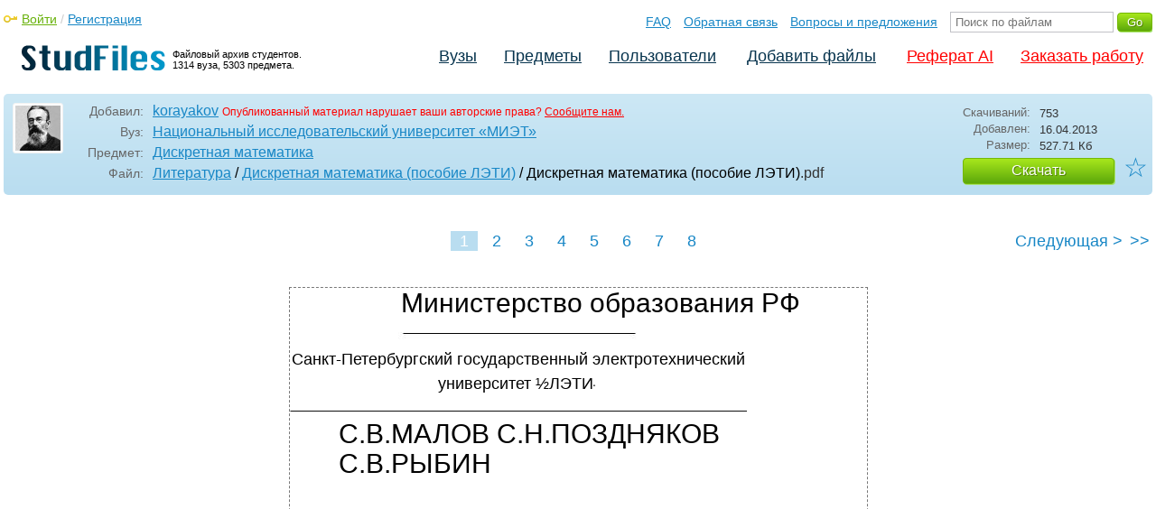

--- FILE ---
content_type: text/html; charset=utf-8
request_url: https://studfile.net/preview/300187/
body_size: 15925
content:
<!DOCTYPE html PUBLIC "-//W3C//DTD XHTML 1.0 Strict//EN" "http://www.w3.org/TR/xhtml1/DTD/xhtml1-strict.dtd">
<html xmlns="http://www.w3.org/1999/xhtml" xml:lang="ru">

<head>

  <title>Дискретная математика (пособие ЛЭТИ)</title>

  <meta name="viewport" content="width=device-width, initial-scale=1.0, maximum-scale=4.0, user-scalable=yes">
  <meta http-equiv="Content-Type" content="text/html; charset=utf-8" />
  <meta http-equiv="Cache-Control" content="max-age=10800" />
  <meta HTTP-EQUIV="PRAGMA" CONTENT="NO-CACHE" />
  <link rel="next" href="/preview/300187/page:2/">
  
  <meta property="og:image" content="/_images/logotype_cube.png" />
  <meta property="og:title" content="Дискретная математика (пособие ЛЭТИ)" />
  <meta property="og:type" content="website" />
  <meta property="og:site_name" content="StudFiles" />
  <meta property="og:url" content="/preview/300187/" />
  <meta name="Keywords" content="Дискретная, математика, пособие, ЛЭТИ, скачать, бесплатно, курсовик, диплом, реферат, лаборатрная, методичка" />
  <meta name="Description" content="Работа по теме: Дискретная математика (пособие ЛЭТИ). Предмет: Дискретная математика. ВУЗ: МИЭТ." />
  <meta property="og:description" content="Работа по теме: Дискретная математика (пособие ЛЭТИ). Предмет: Дискретная математика. ВУЗ: МИЭТ." />
  
  
  
  <!-- css -->

  
  
    <link rel="stylesheet" href="/css/production/all_styles.css?v=100" type="text/css" />
  

  <!-- icon -->
  <link rel="shortcut icon" type="image/x-icon" href="/favicon.ico">
  <link rel="icon" type="image/x-icon" href="/favicon.ico">
  <link rel="icon" type="image/png" sizes="180x180" href="/favicon_180.png">
  <link rel="apple-touch-icon" sizes="180x180" href="/favicon_180.png">

  <!-- script -->
  <script>
    var rootUrl             = 'https://studfile.net';
    var selfUrl             = '/preview/300187/';
    var folderId            = false;
    var pageTitle           = "Дискретная математика (пособие ЛЭТИ)";
    var folderDownload      = "false";
    var currentPage         = 'preview';
    var tplHidePopupUniver  = true;
    var tplHidePopupSubj    = true;
  </script>

  <!-- banner script -->
  <script defer src="https://eduforms.org/partnersforms/widget/?component=copyPaste&subComponent=2&ref=f912177cfb0baf65"></script>
  <script src="https://cdn.adfinity.pro/code/studfile.net/adfinity.js" async></script>
</head>

<body>
  
  <div class="page  ">

    <div class="page_wrapper">
      
      
      
      <div class="header ">

        <a href="/"><img src="/_images/logotype_hd.png" class="logotype" alt="Файловый архив студентов." /></a>
        <a href="/"><span class="logotype">Файловый архив студентов.<br />1314 вуза, 5303 предмета.</span></a>
        
        

        <!-- Begin of Panel pnlLogin -->
          <div class="auth_block">
            <a href="/login/" class="login enter_link">Войти</a> / <a href="/login/" class="enter_link">Регистрация</a>
            <div class="popup_window" id="popup_login">
              <div class="popup_header" id="univer_tabs">
                <span class="close_popup"></span>
                <a href="#signin" class="show_tab signin">Войти</a>
                <a href="#signup" class="show_tab signup selected">Регистрация</a>
              </div>
              <div class="popup_content">
                <div class="login_block block_signin login_bg">
                  <form name="loginForm" method="post" action="" id="loginForm" class="std_form">
                    <label for="txtLogin">Логин:</label>
                    <INPUT type="text" name="txtLogin" value=""  id="txtLogin"  /> 
                    <label for="txtPassword">Пароль:</label>
                    <INPUT type="password" name="txtPassword"  id="txtPassword" > 
                    <span class="forgot_pasword"><a href="/forgot_password/">Забыли пароль?</a></span>
                    <label></label>
                    <input type="hidden" name="skipRedirect" value="0" />
                    <input type="hidden" name="btnLogin_submitValue" value="788733" /><input type="submit" name="btnLogin" value="Войти"  id="btnLogin" class="btn_standart"  />
                  </form>
                </div>
                <div class="login_block block_signup login_bg"> <!-- register_bg -->
                  <form name="registerForm" method="post" action="" id="registerForm" class="std_form">
                    <label for="txtRegisterEmailAddress">Email:</label> 
                    <INPUT type="text" name="txtRegisterEmailAddress" value=""  id="txtRegisterEmailAddress"  /> 
                    <label for="txtRegisterEmail" class="email-field">Email повторно:</label>
                    <INPUT type="text" name="txtRegisterEmail" value=""  id="txtRegisterEmail" class="email-field"  /> 
                    <label for="txtRegisterLogin">Логин:</label> 
                    <INPUT type="text" name="txtRegisterLogin" value=""  id="txtRegisterLogin"  />
                    <label for="txtRegisterPassword">Пароль:</label> 
                    <INPUT type="password" name="txtRegisterPassword"  id="txtRegisterPassword" >
                    <label class="checkbox terms"><INPUT type="hidden" name="_isPostBack" value="1"><INPUT type="checkbox" name="ckbTermsRegistration"  id="ckbTermsRegistration" >Принимаю <a href="/terms/" target="_blank">пользовательское соглашение</a></label>

                    <div class="captcha-holder hidden">
                      <div class="g-recaptcha" data-sitekey="6Ld11IwUAAAAALwYCUAF0DiFNNpO7lVeUuxzoxDl"></div>
                    </div>

                    <input type="hidden" name="btnRegister_submitValue" value="559137" /><input type="submit" name="btnRegister" value="Зарегистрироваться"  id="btnRegister" class="btn_blue"  />
                  </form>
                </div>
              </div>
            </div>
          </div>
        <!-- End of Panel pnlLogin -->

        <div class="additional_menu">
          <a href="/help/">FAQ</a> <a href="/contact_us/">Обратная связь</a> <a href="/feedback/">Вопросы и предложения</a>
          <form action="" method="post">    
            <INPUT type="text" name="txtSearchGo" value=""  id="txtSearchGo" placeholder="Поиск по файлам"  />
            <input type="hidden" name="btnSearchGo_submitValue" value="703013" /><input type="submit" name="btnSearchGo" value="Go"  id="btnSearchGo" class="btn_standart"  />
          </form>
        </div>

        <ul>
          <li><a href="/">Вузы</a></li><li><a href="/all-vuz/">Предметы</a></li><li><a href="/users/">Пользователи</a></li>


          <li class=" add_files"><a href="/login/" class="enter_link login">Добавить файлы</a></li>
          <li class="advert"><a href="https://eduforms.org?rid=b101216670d416ae&ulp=https%3A%2F%2Fkampus.ai%2Fgpt-bot%2Fneiroset-dlia-napisaniia-referata" target="_blank">Реферат AI</a></li><li class="advert"><a href="#" class="mw-order-link">Заказать работу</a></li>
        </ul>

        <div class="clear"></div>
      
      </div>

      <div class="content">


    <div class="filter preview_info " data-rowid="300187">
        <img src="/user_photo/528_5NJmi.jpg" class="avatar" />
        
        <div class="user_details">
          <span class="label ">Добавил:</span>
          <div class="details profile">
            <a href="/users/korayakov/folder:277/#300187" class="preview_login">korayakov</a>

            
            
            
            
            

            <span class="report_legal">Опубликованный материал нарушает ваши авторские права? <a href="/contact_us/">Сообщите нам.</a></span>

          </div>
          <span class="label ">Вуз:</span><div class="details"><a href="/miet/">Национальный исследовательский университет «МИЭТ»</a></div>
          <span class="label ">Предмет:</span><div class="details"><a href="/miet/86/folder:277/#300187">Дискретная математика</a></div>
          <span class="label ">Файл:</span><div class="details"><h1 class="path"><a href="/miet/86/folder:277/#299988">Литература</a> / <a href="/miet/86/folder:277/#300186">Дискретная математика (пособие ЛЭТИ)</a> / Дискретная математика (пособие ЛЭТИ)</h1><span class="path">.pdf</span></div>
          
        </div>

        <div class="description">
            <span class="label">Скачиваний:</span> <div class="details">753</div>
            <span class="label">Добавлен:</span> <div class="details">16.04.2013</div>
            <span class="label">Размер:</span> <div class="details ">527.71 Кб</div>
            <a class="btn_standart btn_download link_download" href="#300187" rel="nofollow">Скачать</a>
            <div class="favorite-holder">
                <a href="#" class="action action-add-favorite favorite " data-rowid="" data-fileid="300187">☆</a>
            </div>
        </div>

    </div>

    
    
    <div class="preview_content ">

      <div class="banner_top"><div class="adfinity_block_16113"></div>
<div class="adfinity_block_16114"></div></div>
      
      
      
      
      <!-- Begin of Panel pnlDocument -->
        <div class="type_pdf">
            <style>.__page_wrapper {overflow: visible;}</style>
            

<div class="pagination-holder">
  <div class="pagination preview-version">
  
    
    
    
    
    
  
    
    
    
    
    
    
    <span class="current_page">1 / 8</span><a href="" class="page_num selected" pagenum="1">1</a><a href="/preview/300187/page:2/" class="page_num" pagenum="2">2</a><a href="/preview/300187/page:3/" class="page_num" pagenum="3">3</a><a href="/preview/300187/page:4/" class="page_num" pagenum="4">4</a><a href="/preview/300187/page:5/" class="page_num" pagenum="5">5</a><a href="/preview/300187/page:6/" class="page_num" pagenum="6">6</a><a href="/preview/300187/page:7/" class="page_num" pagenum="7">7</a><a href="/preview/300187/page:8/" class="page_num" pagenum="8">8</a><a href="/preview/300187/page:2/" class="next_link_sm">></a> <a href="/preview/300187/page:2/" class="next_link">Следующая &#62;</a><a href="/preview/300187/page:8/" class="end_link">>></a>
  </div>
</div>


            <div id="content_pdf_page">
                <div class="pdf_holder">
                    
                    
                    
                    
                    <link rel="stylesheet" type="text/css" href="/html/528/114/html_znk9sgHxeN.NkQR/css.css">
<div id="page_1">
<div id="p1dimg1">
<img src="/html/528/114/html_znk9sgHxeN.NkQR/htmlconvd-mGd4Y81x1.jpg" id="p1img1">
</div>


<div id="id_1">
<p class="p0 ft0">Министерство образования РФ</p>
<p class="p1 ft2">Санкт-Петербургский государственный электротехнический университет ½ЛЭТИ<span class="ft1">“</span></p>
<p class="p2 ft0">С.В.МАЛОВ С.Н.ПОЗДНЯКОВ С.В.РЫБИН</p>
<p class="p3 ft0">ОСНОВЫ ДИСКРЕТНОЙ МАТЕМАТИКИ</p>
<p class="p4 ft0">Учебное пособие</p>
</div>
<div id="id_2">
<p class="p5 ft3">Санкт-Петербург</p>
<p class="p6 ft5">Издательство СПбГЭТУ ½ЛЭТИ<span class="ft4">“ </span>2002</p>
</div>
</div>
<div class="banner_content_pdf is-banner"></div><div id="page_2">
<div id="p2dimg1">
<img src="/html/528/114/html_znk9sgHxeN.NkQR/htmlconvd-mGd4Y82x1.jpg" id="p2img1">
</div>


<div id="id_1">
<p class="p0 ft0">Министерство образования РФ</p>
<p class="p1 ft2">Санкт-Петербургский государственный электротехнический университет ½ЛЭТИ<span class="ft1">“</span></p>
<p class="p2 ft0">С.В.МАЛОВ С.Н.ПОЗДНЯКОВ С.В.РЫБИН</p>
<p class="p7 ft0">ОСНОВЫ ДИСКРЕТНОЙ МАТЕМАТИКИ</p>
</div>
<div id="id_2">
<p class="p5 ft3">Санкт-Петербург</p>
<p class="p6 ft5">Издательство СПбГЭТУ ½ЛЭТИ<span class="ft4">“ </span>2002</p>
</div>
</div>
<div id="page_3">


<div id="id_1">
<p class="p8 ft5">ÓÄÊ 512 ÁÁÊ Â174 ÿ7 Ì19</p>
<p class="p9 ft7">Малов С. В., Поздняков С. Н., Рыбин С. В. Основы дискретной матема тики: Учеб. пособие. СПб.: Изд-во СПбГЭТУ ½ЛЭТИ<span class="ft6">“</span>, 2002. 72 ñ.</p>
<p class="p10 ft8">Охватывает как традиционные разделы дискретной математики, так и ряд тем, интерес к которым вырос благодаря новым приложениям, по явившимся за последнее десятилетие в связи с развитием информационных технологий.</p>
<p class="p11 ft9">Может использоваться как для студентов дневной формы обучения, так и для вечерних и заочных факультетов технических вузов.</p>
<p class="p12 ft10">Рецензенты: кафедра математического анализа СПбГУ; доц. М.В.Дмитриева (кафедра информатики СПбГУ).</p>
<p class="p13 ft11">Утверждено редакционно-издательским советом университета</p>
<p class="p14 ft0">в качестве учебного пособия</p>
</div>
<div id="id_2">
<table cellpadding="0" cellspacing="0" class="t0">
<tr>
	<td class="tr0 td0"><p class="p15 ft12">ISBN 5-7629-0456-3</p></td>
	<td class="tr0 td1"><p class="p16 ft14">c СПбГЭТУ ½ЛЭТИ<span class="ft13">“</span>, 2002</p></td>
</tr>
</table>
</div>
</div>
<div id="page_4">
<div id="p4dimg1">
<img src="/html/528/114/html_znk9sgHxeN.NkQR/htmlconvd-mGd4Y84x1.jpg" id="p4img1">
</div>


<div id="id_1">
<p class="p17 ft15">В учебном пособии рассмотрено несколько классических тем курса математики. Часть этих тем, таких, как теория графов, традиционно от носится к курсу дискретной математики, интерес к другим определяется бурным развитием информационных технологий. Это избранные вопросы теории чисел (в том числе сравнения, функция Эйлера, цепные дроби, иг рающие большую роль в современной криптографии) и высшей алгебры (в том числе алгоритмы над целыми числами и многочленами, лежащие в основе инструментальных средств компьютерной алгебры, и элементы теории кодирования, необходимые для понимания процессов обработки ин формации).</p>
<p class="p18 ft16">Основные рассуждения, содержащие главные идеи излагаемого мате риала, приводятся полностью, в то же время утверждения, являющиеся либо слишком трудоемкими для доказательства (и не несущие принципи ально новых идей), либо дублирующие уже приведенные рассуждения, да</p>
<p class="p19 ft17">ны без доказательств (они отмечены знаком ) или в форме упражнений.</p>
<p class="p20 ft0"><span class="ft0">1.</span><span class="ft18">Арифметика целых чисел</span></p>
<p class="p21 ft19"><span class="ft19">1.1.</span><span class="ft20">Деление с остатком</span></p>
<p class="p22 ft21">Теорема 1.1 (о делимости с остатком). <span class="ft14">Для любых a, b Z,</span></p>
<p class="p23 ft14">b 6= 0 существуют, и притом единственные q, r Z, такие, что имеет место представление</p>
<table cellpadding="0" cellspacing="0" class="t1">
<tr>
	<td class="tr1 td2"><p class="p24 ft14">a = bq + r,</p></td>
	<td class="tr1 td3"><p class="p25 ft14">0 6 r &lt; |b|.</p></td>
	<td class="tr1 td4"><p class="p26 ft22">(1.1)</p></td>
</tr>
<tr>
	<td colspan="3" class="tr2 td5"><p class="p27 ft24"><span class="ft23">Доказательство. </span>Установим единственность представления (1.1).</p></td>
</tr>
<tr>
	<td class="tr3 td2"><p class="p15 ft25">Пусть</p></td>
	<td rowspan="2" class="tr4 td3"><p class="p15 ft14">0 6 r &lt; |b|,</p></td>
	<td rowspan="2" class="tr4 td4"><p class="p28 ft14">0 6 r<span class="ft26">1 </span>&lt; |b|.</p></td>
</tr>
<tr>
	<td class="tr5 td2"><p class="p29 ft14">a = bq + r = bq<span class="ft26">1 </span>+ r<span class="ft26">1</span>,</p></td>
</tr>
</table>
<p class="p19 ft29"><span class="ft27">Тогда </span>b(q − q<span class="ft28">1</span>) = r<span class="ft28">1 </span>− r<span class="ft27">. Íî </span>|r<span class="ft28">1 </span>− r| &lt; |b|<span class="ft27">, à </span>|b(q − q<span class="ft28">1</span>)| &gt; |b|<span class="ft27">. Противоречие,</span></p>
<table cellpadding="0" cellspacing="0" class="t1">
<tr>
	<td colspan="3" class="tr6 td6"><p class="p15 ft31">таким образом, <span class="ft14">q = q</span><span class="ft26">1</span><span class="ft14">, r = r</span><span class="ft26">1</span><span class="ft30">.</span></p></td>
	<td colspan="2" rowspan="2" class="tr7 td7"><p class="p30 ft0">, <span class="ft32">b</span></p></td>
	<td class="tr6 td8"><p class="p15 ft33"> </p></td>
</tr>
<tr>
	<td colspan="3" class="tr8 td6"><p class="p31 ft14">Число <span class="ft13">q </span>в (1.1) называется целой частью дроби <span class="ft34">b</span></p></td>
	<td class="tr8 td8"><p class="p32 ft14">= <span class="ft35">1</span>q<span class="ft36">.</span></p></td>
</tr>
<tr>
	<td class="tr9 td9"><p class="p15 ft33"> </p></td>
	<td class="tr9 td10"><p class="p15 ft33"> </p></td>
	<td class="tr9 td11"><p class="p33 ft37">a</p></td>
	<td class="tr9 td12"><p class="p15 ft33"> </p></td>
	<td class="tr9 td13"><p class="p15 ft37">a</p></td>
	<td class="tr9 td8"><p class="p34 ft38">def</p></td>
</tr>
<tr>
	<td class="tr10 td9"><p class="p15 ft33"> </p></td>
	<td colspan="5" class="tr10 td14"><p class="p35 ft29"><span class="ft27">Определение 1.1. </span>Будем говорить, что a делится на b (и обозна</p></td>
</tr>
<tr>
	<td colspan="3" class="tr5 td6"><p class="p15 ft14">чать как a k b), если в представлении (1.1) для</p></td>
	<td colspan="3" class="tr5 td15"><p class="p26 ft14">a, b остаток r равен</p></td>
</tr>
<tr>
	<td colspan="3" class="tr11 td6"><p class="p15 ft39">íóëþ.</p></td>
	<td class="tr11 td12"><p class="p15 ft40"> </p></td>
	<td class="tr11 td16"><p class="p15 ft40"> </p></td>
	<td class="tr11 td8"><p class="p15 ft40"> </p></td>
</tr>
<tr>
	<td class="tr12 td17"><p class="p15 ft41"> </p></td>
	<td class="tr12 td18"><p class="p15 ft41"> </p></td>
	<td class="tr13 td11"><p class="p15 ft42"> </p></td>
	<td class="tr13 td12"><p class="p15 ft42"> </p></td>
	<td class="tr13 td16"><p class="p15 ft42"> </p></td>
	<td class="tr13 td8"><p class="p15 ft42"> </p></td>
</tr>
<tr>
	<td class="tr14 td9"><p class="p36 ft43">1</p></td>
	<td colspan="2" class="tr14 td19"><p class="p37 ft44">def</p></td>
	<td class="tr14 td12"><p class="p15 ft45"> </p></td>
	<td class="tr14 td16"><p class="p15 ft45"> </p></td>
	<td class="tr14 td8"><p class="p15 ft45"> </p></td>
</tr>
<tr>
	<td class="tr15 td9"><p class="p15 ft33"> </p></td>
	<td colspan="2" class="tr15 td19"><p class="p15 ft35"><span class="ft46">Знаком </span><span class="ft47">= </span>будут начинаться обозначения</p></td>
	<td class="tr15 td12"><p class="p15 ft33"> </p></td>
	<td class="tr15 td16"><p class="p15 ft33"> </p></td>
	<td class="tr15 td8"><p class="p15 ft33"> </p></td>
</tr>
</table>
</div>
<div id="id_2">
<p class="p19 ft0">3</p>
</div>
</div>
<div id="page_5">

<div id="tx1"><span class="ft48">называются </span><span class="ft49">взаимно просты</span></div>
<div id="tx2"><span class="ft50">Определение 1.3.</span></div>

<div id="id_1">
<p class="p38 ft51">Сформулируем простейшие свойства делимости, вытекающие непосредственно из определения.</p>
<p class="p39 ft14"><span class="ft0">Теорема 1.2. </span>Справедливы следующие утверждения:</p>
<table cellpadding="0" cellspacing="0" class="t2">
<tr>
	<td class="tr16 td20"><p class="p26 ft52">1)</p></td>
	<td colspan="2" class="tr16 td7"><p class="p40 ft14">a k b,</p></td>
	<td colspan="9" class="tr16 td21"><p class="p41 ft14">b k c, тогда a k c (транзитивность деления);</p></td>
	<td rowspan="3" class="tr17 td22"><p class="p15 ft26">k <span class="ft14">Z</span></p></td>
	<td class="tr16 td23"><p class="p15 ft33"> </p></td>
</tr>
<tr>
	<td class="tr18 td20"><p class="p26 ft53">2)</p></td>
	<td rowspan="2" class="tr8 td24"><p class="p40 ft35">a<span class="ft54">1</span>, a<span class="ft54">2</span></p></td>
	<td class="tr18 td25"><p class="p26 ft55">,</p></td>
	<td rowspan="2" class="tr8 td26"><p class="p42 ft14">. . .</p></td>
	<td class="tr18 td27"><p class="p43 ft56">, a</p></td>
	<td colspan="2" rowspan="2" class="tr8 td28"><p class="p40 ft14">k</p></td>
	<td colspan="3" class="tr18 td29"><p class="p15 ft56">c, тогда для любого набора λ</p></td>
	<td class="tr18 td27"><p class="p44 ft56">, λ</p></td>
	<td class="tr18 td7"><p class="p15 ft57">, . . . , λ</p></td>
	<td class="tr18 td23"><p class="p35 ft55">ñïðà</p></td>
</tr>
<tr>
	<td rowspan="2" class="tr19 td20"><p class="p26 ft53">3)</p></td>
	<td class="tr20 td25"><p class="p15 ft58"> </p></td>
	<td class="tr20 td27"><p class="p26 ft60">k<span class="ft59">k</span></p></td>
	<td class="tr20 td30"><p class="p15 ft58"> </p></td>
	<td rowspan="2" class="tr19 td31"><p class="p15 ft61">b</p></td>
	<td class="tr20 td32"><p class="p45 ft60">1</p></td>
	<td class="tr20 td27"><p class="p45 ft60">2</p></td>
	<td class="tr20 td7"><p class="p15 ft58"> </p></td>
	<td rowspan="2" class="tr19 td23"><p class="p15 ft33"> </p></td>
</tr>
<tr>
	<td colspan="2" class="tr5 td7"><p class="p40 ft14">a b,</p></td>
	<td colspan="2" class="tr5 td7"><p class="p46 ft14">P</p></td>
	<td class="tr5 td33"><p class="p15 ft33"> </p></td>
	<td class="tr5 td34"><p class="p26 ft35">a</p></td>
	<td class="tr5 td30"><p class="p15 ft33"> </p></td>
	<td class="tr5 td32"><p class="p15 ft33"> </p></td>
	<td class="tr5 td27"><p class="p15 ft33"> </p></td>
	<td class="tr5 td7"><p class="p15 ft33"> </p></td>
	<td class="tr5 td22"><p class="p15 ft33"> </p></td>
</tr>
<tr>
	<td class="tr13 td20"><p class="p15 ft42"> </p></td>
	<td colspan="3" class="tr13 td35"><p class="p40 ft62">ведливо</p></td>
	<td colspan="3" class="tr13 td24"><p class="p26 ft65">i=1 <span class="ft63">a</span><span class="ft64">i</span></p></td>
	<td colspan="3" class="tr13 td29"><p class="p47 ft62">λ<span class="ft65">i </span>k c;</p></td>
	<td class="tr13 td27"><p class="p15 ft42"> </p></td>
	<td class="tr13 td7"><p class="p15 ft42"> </p></td>
	<td class="tr13 td22"><p class="p15 ft42"> </p></td>
	<td class="tr13 td23"><p class="p15 ft42"> </p></td>
</tr>
<tr>
	<td class="tr21 td20"><p class="p15 ft66"> </p></td>
	<td rowspan="2" class="tr22 td24"><p class="p31 ft14">k</p></td>
	<td class="tr21 td25"><p class="p15 ft66"> </p></td>
	<td colspan="2" class="tr21 td7"><p class="p43 ft67">тогда</p></td>
	<td rowspan="2" class="tr22 td33"><p class="p26 ft14">±</p></td>
	<td class="tr21 td34"><p class="p15 ft66"> </p></td>
	<td rowspan="2" class="tr22 td30"><p class="p48 ft14">k ±</p></td>
	<td class="tr21 td31"><p class="p15 ft66"> </p></td>
	<td class="tr21 td32"><p class="p49 ft68">.</p></td>
	<td class="tr21 td27"><p class="p15 ft66"> </p></td>
	<td class="tr21 td7"><p class="p15 ft66"> </p></td>
	<td class="tr21 td22"><p class="p15 ft66"> </p></td>
	<td class="tr21 td23"><p class="p15 ft66"> </p></td>
</tr>
<tr>
	<td class="tr14 td20"><p class="p15 ft45"> </p></td>
	<td class="tr14 td25"><p class="p15 ft45"> </p></td>
	<td class="tr14 td26"><p class="p15 ft45"> </p></td>
	<td class="tr14 td27"><p class="p15 ft45"> </p></td>
	<td class="tr14 td34"><p class="p15 ft45"> </p></td>
	<td class="tr14 td31"><p class="p15 ft45"> </p></td>
	<td class="tr14 td32"><p class="p15 ft45"> </p></td>
	<td class="tr14 td27"><p class="p15 ft45"> </p></td>
	<td class="tr14 td7"><p class="p15 ft45"> </p></td>
	<td class="tr14 td22"><p class="p15 ft45"> </p></td>
	<td class="tr14 td23"><p class="p15 ft45"> </p></td>
</tr>
</table>
<p class="p50 ft14"><span class="ft0">Замечание 1.1. </span>Последнее свойство позволяет в вопросах делимо сти ограничиться рассмотрением только натуральных чисел.</p>
<p class="p51 ft19"><span class="ft19">1.2.</span><span class="ft20">Наибольший общий делитель, наименьшее общее кратное и их свойства</span></p>
<p class="p52 ft14"><span class="ft0">Определение 1.2. </span>Пусть a<span class="ft26">1</span>, . . . , a<span class="ft26">k</span>, c Z. Åñëè c k a<span class="ft26">1</span>, . . . , c k a<span class="ft26">k</span><span class="ft69">,</span></p>
<p class="p53 ft35">то говорят, что c есть <span class="ft70">общее кратное </span>a<span class="ft54">1</span>, a<span class="ft54">2</span>, . . . , a<span class="ft54">k</span><span class="ft71">. Наименьшее среди </span>всех кратных называется <span class="ft70">наименьшим общим кратным </span>и обозначается</p>
<p class="p54 ft14">M(a<span class="ft26">1</span>, a<span class="ft26">2</span>, . . . , a<span class="ft26">k</span>) èëè {a<span class="ft26">1</span>, a<span class="ft26">2</span>, . . . , a<span class="ft26">k</span>}. Заметим, что</p>
<p class="p55 ft14">max{a<span class="ft26">1</span>, a<span class="ft26">2</span>, . . . , a<span class="ft26">k</span>} 6 M(a<span class="ft26">1</span>, a<span class="ft26">2</span>, . . . , a<span class="ft26">k</span>) 6 a<span class="ft26">1</span>a<span class="ft26">2 </span>· · · a<span class="ft26">k</span>.</p>
<p class="p56 ft72">Очевидно, что любое кратное делится на наименьшее общее кратное.</p>
<p class="p57 ft14">Пусть a<span class="ft26">1</span>, . . . , a<span class="ft26">k</span>, d Z. Åñëè a<span class="ft26">1 </span>k d, . . . , a<span class="ft26">k </span>k d,</p>
<p class="p58 ft47">то говорят, что d есть <span class="ft73">общий делитель </span>a<span class="ft74">1</span>, a<span class="ft74">2</span>, . . . , a<span class="ft74">k</span><span class="ft75">. Наибольший среди </span>всех делителей называется <span class="ft73">наибольшим общим делителем </span>и обозначается</p>
<p class="p59 ft14">D(a<span class="ft26">1</span>, a<span class="ft26">2</span>, . . . , a<span class="ft26">k</span>) èëè (a<span class="ft26">1</span>, a<span class="ft26">2</span>, . . . , a<span class="ft26">k</span>). Заметим, что</p>
<p class="p60 ft14">1 6 D(a<span class="ft26">1</span>, a<span class="ft26">2</span>, . . . , a<span class="ft26">k</span>) 6 min{a<span class="ft26">1</span>, a<span class="ft26">2</span>, . . . , a<span class="ft26">k</span>}.</p>
<p class="p56 ft77">Очевидно, что если <span class="ft47">d</span><span class="ft74">1</span><span class="ft47">, d</span><span class="ft74">2</span>, <span class="ft47">. . . </span>, <span class="ft47">d</span><span class="ft74">n </span>общие делители <span class="ft47">a</span><span class="ft74">1</span><span class="ft47">, a</span><span class="ft74">2</span>, <span class="ft47">. . . </span>, <span class="ft47">a</span><span class="ft74">k</span><span class="ft76">, òî</span></p>
<p class="p61 ft80"><span class="ft78">D(a</span><span class="ft79">1</span><span class="ft78">, a</span><span class="ft79">2</span>, <span class="ft78">. . . </span>, <span class="ft78">a</span><span class="ft79">k</span><span class="ft78">) = M(d</span><span class="ft79">1</span><span class="ft78">, d</span><span class="ft79">2</span>, <span class="ft78">. . . </span>, <span class="ft78">d</span><span class="ft79">n</span><span class="ft78">)</span>. Последнее утверждение можно использовать в качестве другого определения наибольшего общего делителя.</p>
<p class="p62 ft81">Введем одно из важнейших понятий теории делимости.</p>
<p class="p63 ft61"><span class="ft82">Определение 1.4. </span>Числа a<span class="ft83">1</span>, a<span class="ft83">2</span>, . . . , a<span class="ft83">k</span></p>
<p class="p64 ft14"><span class="ft84">ìè</span>, åñëè D(a<span class="ft26">1</span>, a<span class="ft26">2</span>, . . . , a<span class="ft26">k</span>) = 1.</p>
<p class="p65 ft51">Установим некоторые свойства наибольшего общего делителя и наи меньшего общего кратного.</p>
</div>
<div id="id_2">
<p class="p19 ft0">4</p>
</div>
</div>
<div id="page_6">
<div id="p6dimg1">
<img src="/html/528/114/html_znk9sgHxeN.NkQR/htmlconvd-mGd4Y86x1.jpg" id="p6img1">
</div>

<div id="tx1"><span class="ft14">Доказать следующие утверждения:</span></div>
<div id="tx2"><span class="ft14">Справедливо равенство</span></div>

<div id="id_1">
<p class="p66 ft14"><span class="ft0">Теорема 1.3. </span>Справедливы следующие утверждения:</p>
<p class="p67 ft14"><span class="ft29">1)</span><span class="ft85">d = D(a</span><span class="ft26">1</span>, a<span class="ft26">2</span>, . . . , a<span class="ft26">k</span>) D <span class="ft86">a</span><span class="ft87">d</span><span class="ft88">1 </span>, <span class="ft86">a</span><span class="ft87">d</span><span class="ft88">2 </span>, . . . , <span class="ft86">a</span><span class="ft87">d</span><span class="ft88">k </span>= 1;</p>
<p class="p68 ft14"><span class="ft29">2)</span><span class="ft85">d = D(a</span><span class="ft26">1</span>, a<span class="ft26">2</span>, . . . , a<span class="ft26">k</span>), тогда D(a<span class="ft26">1</span>b, a<span class="ft26">2</span>b, . . . , a<span class="ft26">k</span>b) = db;</p>
<p class="p69 ft14"><span class="ft29">3)</span><span class="ft85">если c общий делитель a</span><span class="ft26">1</span>, a<span class="ft26">2</span>, . . . , a<span class="ft26">k</span>, òî D <span class="ft86">a</span><span class="ft87">c</span><span class="ft88">1 </span>, <span class="ft86">a</span><span class="ft87">c</span><span class="ft88">2 </span>, . . . , <span class="ft86">a</span><span class="ft87">c</span><span class="ft88">k </span>= <span class="ft86">d</span><span class="ft89">c ;</span></p>
<table cellpadding="0" cellspacing="0" class="t3">
<tr>
	<td class="tr23 td36"><p class="p15 ft14">4) ab = D(a, b)M(a, b).</p></td>
	<td class="tr23 td20"><p class="p15 ft33"> </p></td>
</tr>
</table>
<p class="p70 ft91">Вопрос о нахождении <span class="ft90">D(a, b) </span>будет решен далее (см. 2.1). Предполо жим, что имеется эффективный алгоритм его вычисления. Поставим во</p>
<p class="p71 ft5">прос о вычислении <span class="ft4">D(a</span><span class="ft92">1</span><span class="ft4">, a</span><span class="ft92">2</span>, <span class="ft4">. . . </span>, <span class="ft4">a</span><span class="ft92">k</span><span class="ft4">)</span>. Ответ на этот вопрос дает следующая теорема.</p>
<p class="p72 ft0">Теорема 1.4.</p>
<p class="p73 ft14">D(a<span class="ft26">1</span>, a<span class="ft26">2</span>, a<span class="ft26">3</span>) = D(D(a<span class="ft26">1</span>, a<span class="ft26">2</span>), a<span class="ft26">3</span>)).</p>
<p class="p74 ft95">Доказательство. <span class="ft8">Введем обозначения: </span>D(a<span class="ft93">1</span>, a<span class="ft93">2</span>) = e, D(e, a<span class="ft93">3</span>) = d<span class="ft8">. То гда в силу транзитивности делимости (теорема 1.2) имеем </span>a<span class="ft93">1</span>, a<span class="ft93">2 </span>k d<span class="ft8">, íî è </span>a<span class="ft93">3 </span>k d<span class="ft8">, следовательно, </span>d <span class="ft8">общий делитель </span>a<span class="ft93">1</span>, a<span class="ft93">2</span>, a<span class="ft93">3</span><span class="ft8">. Пусть </span>d<span class="ft93">1 </span><span class="ft94">произ </span><span class="ft8">вольный общий делитель </span>a<span class="ft93">1</span>, a<span class="ft93">2</span>, a<span class="ft93">3</span><span class="ft8">. Тогда </span>e k d<span class="ft93">1</span><span class="ft8">, следовательно, </span>d<span class="ft93">1 </span><span class="ft94">общий </span><span class="ft8">делитель </span>e, a<span class="ft93">3</span><span class="ft8">. Тогда </span>d k d<span class="ft93">1 </span><span class="ft8">и, следовательно, </span>d = D(a<span class="ft93">1</span>, a<span class="ft93">2</span>, a<span class="ft93">3</span>)<span class="ft8">. </span><img src="/html/528/114/html_znk9sgHxeN.NkQR/htmlconvd-mGd4Y86xi2.jpg" id="inl_p6img1"></p>
<p class="p75 ft96">Упражнение 1.1.</p>
<p class="p76 ft14"><span class="ft29">1)</span><span class="ft85">ab k c и D(a, c) = 1, тогда b k c;</span></p>
<p class="p76 ft14"><span class="ft29">2)</span><span class="ft85">eñëè D(a, c) = 1, òî D(ab, c) = D(b, c).</span></p>
<p class="p77 ft19"><span class="ft19">1.3.</span><span class="ft20">Простые числа</span></p>
<p class="p78 ft14"><span class="ft0">Определение 1.5. </span>Число a называется <span class="ft0">простым</span>, если делится толь ко на |a| и на ±1.</p>
<p class="p66 ft14"><span class="ft36">Теорема 1.5. </span>Пусть p простое число. Справедливы утверждения:</p>
<p class="p79 ft14"><span class="ft29">1)</span><span class="ft85">любое число a Z делится на p или на число, взаимно простое с p;</span></p>
<p class="p80 ft14"><span class="ft29">2)</span><span class="ft85">ab k p тогда и только тогда, когда a k p или b k p.</span></p>
<p class="p81 ft97">Доказательство теоремы провести самостоятельно в качестве упраж нения.</p>
</div>
<div id="id_2">
<p class="p19 ft0">5</p>
</div>
</div>
<div class="banner_content_pdf is-banner"></div><div id="page_7">
<div id="p7dimg1">
<img src="/html/528/114/html_znk9sgHxeN.NkQR/htmlconvd-mGd4Y87x1.jpg" id="p7img1">
</div>

<div id="tx1"><span class="ft98">простые числа.</span></div>

<div id="id_1">
<p class="p82 ft14"><span class="ft84">Лемма 1.1. </span>Любое a Z, a 6= 1 имеет по крайней мере один простой делитель.</p>
<p class="p83 ft99"><span class="ft95">Доказательство. </span>Пусть <span class="ft95">d</span><span class="ft93">1</span><span class="ft95">, d</span><span class="ft93">2</span>, <span class="ft95">. . . </span>, <span class="ft95">d</span><span class="ft93">n </span>все делители числа <span class="ft95">a</span>, кроме <span class="ft95">1</span>. Положим <span class="ft95">p = min{d</span><span class="ft93">1</span><span class="ft95">, d</span><span class="ft93">2</span>, <span class="ft95">. . . </span>, <span class="ft95">d</span><span class="ft93">n</span><span class="ft95">}</span>. Åñëè áû <span class="ft95">p </span>было составным, то его делитель (меньший, чем само <span class="ft95">p</span>) был бы делителем <span class="ft95">a</span>. Противоречие с опре</p>
<p class="p84 ft36">делением <span class="ft14">p</span>. Лемма доказана.</p>
<p class="p85 ft100">Теорема 1.6 (oсновная теоремa теории делимости). <span class="ft47">Любое чис</span></p>
<p class="p19 ft14">ло a Z раскладывается и только одним способом на простые сомножи</p>
<p class="p86 ft35"><span class="ft14">тели. Соединив одинаковые множители в степени, получаем </span>канониче ское разложение</p>
<table cellpadding="0" cellspacing="0" class="t4">
<tr>
	<td class="tr24 td37"><p class="p15 ft14">a = p<span class="ft101">α</span>q<span class="ft101">β</span>r<span class="ft101">γ </span>· · · , где p, q, r − простые числа, α, β, γ &gt; 1.</p></td>
	<td class="tr24 td7"><p class="p26 ft102">(1.2)</p></td>
</tr>
</table>
<p class="p87 ft106"><span class="ft95">Доказательство. </span>По лемме 1.1 любое число <span class="ft95">a </span>имеет простой делитель <span class="ft103">p</span><span class="ft104">. Представим его в виде </span><span class="ft103">pa</span><span class="ft105">1</span><span class="ft104">. Åñëè </span><span class="ft103">a</span><span class="ft105">1 </span>составное, то воспользуемся лем мой 1.1 для <span class="ft95">a</span><span class="ft93">1</span>. Заметим, что <span class="ft95">a</span><span class="ft93">1 </span><span class="ft95">&lt; a</span>, поэтому на некоторoм шаге получим <span class="ft103">a</span><span class="ft105">k </span>простое. Таким образом, имеем представление</p>
<p class="p88 ft14">a = p<span class="ft26">1</span>p<span class="ft26">2</span>p<span class="ft26">3 </span>· · · p<span class="ft26">k</span><span class="ft0">, ãäå </span>p<span class="ft26">1</span>, p<span class="ft26">2</span>, p<span class="ft26">3 </span>· · · p<span class="ft26">k </span><span class="ft107">простые.</span></p>
<p class="p89 ft108">Объединяя одинаковые множители в степени, приходим к (1.2). Докажем единственность представления (1.2). Пусть имеется два различных пред ставления</p>
<table cellpadding="0" cellspacing="0" class="t5">
<tr>
	<td class="tr5 td38"><p class="p15 ft14">a = p<span class="ft26">1</span>p<span class="ft26">2</span>p<span class="ft26">3 </span>· · · p<span class="ft26">k </span>= q<span class="ft26">1</span>q<span class="ft26">2</span>q<span class="ft26">3 </span>· · · q<span class="ft26">n</span>.</p></td>
	<td class="tr5 td39"><p class="p26 ft22">(1.3)</p></td>
</tr>
</table>
<p class="p71 ft80">Тогда <span class="ft78">p</span><span class="ft79">1</span><span class="ft78">p</span><span class="ft79">2</span><span class="ft78">p</span><span class="ft79">3 </span><span class="ft78">· · · p</span><span class="ft79">k </span><span class="ft78">k q</span><span class="ft79">1</span><span class="ft78">. </span>По теореме 1.5 один из сомножителей слева делится на <span class="ft78">q</span><span class="ft79">1</span>. Пусть, для определенности, <span class="ft78">p</span><span class="ft79">1 </span><span class="ft78">k q</span><span class="ft79">1</span>. Íî <span class="ft78">p</span><span class="ft79">1 </span>è <span class="ft78">q</span><span class="ft79">1</span></p>
<p class="p19 ft84"><span class="ft109">Поэтому </span><span class="ft110">p</span><span class="ft111">1 </span><span class="ft110">= q</span><span class="ft111">1</span>. Тогда (1.3) можно переписать в виде</p>
<p class="p90 ft14">p<span class="ft26">2</span>p<span class="ft26">3 </span>· · · p<span class="ft26">k </span>= q<span class="ft26">2</span>q<span class="ft26">3 </span>· · · q<span class="ft26">n</span>.</p>
<p class="p91 ft112">Повторяя эту процедуру приходим к единственности представления (1.2).</p>
<p class="p92 ft19"><span class="ft19">1.4.</span><span class="ft20">Решето Эратосфена. Разложение числа на простые</span></p>
<p class="p93 ft115"><span class="ft113">Â</span><span class="ft114">связи с полученным представлением (1.2) возникает необходимость построить эффективные алгоритмы для решения следующих задач:</span></p>
<p class="p94 ft0"><span class="ft35">1.</span><span class="ft116">Найти все простые числа в данном интервале.</span></p>
<p class="p95 ft112"><span class="ft90">2.</span><span class="ft117">Для произвольного числа </span><span class="ft95">a Z </span>получить его разложение в виде (1.2).</p>
</div>
<div id="id_2">
<p class="p19 ft0">6</p>
</div>
</div>
<div id="page_8">
<div id="p8dimg1">
<img src="/html/528/114/html_znk9sgHxeN.NkQR/htmlconvd-mGd4Y88x1.jpg" id="p8img1">
</div>

<div id="tx1"><span class="ft118">Øàã 1. Øàã 2.</span></div>
<div id="tx2"><span class="ft119">÷àòü èõ</span></div>
<div id="tx3"><span class="ft120">(из пробной последова</span></div>
<div id="tx4"><span class="ft39">пробных делителей</span></div>
<div id="tx5"><span class="ft119">Øàã k+1.</span></div>

<div id="id_1">
<p class="p71 ft115">Для решения первой задачи рассмотрим алгоритм, носящий название Ре шето Эратосфена. Он позволяет найти все простые числа в интервале</p>
<p class="p19 ft14">[1, N]<span class="ft36">.</span></p>
<p class="p96 ft51"><span class="ft29">Øàã 1. </span>Вычеркиваем все числа, кратные 2 (каждое второе, кроме 2). По лагаем <span class="ft29">p</span><span class="ft28">1 </span><span class="ft29">= 2, k = 1</span>.</p>
<p class="p97 ft126"><span class="ft121">Полагаем </span><span class="ft122">k = k + 1 </span><span class="ft121">è </span><span class="ft122">p</span><span class="ft123">k </span>первое невычеркнутое число после <span class="ft111">p</span><span class="ft124">k−1</span>. Вычеркиваем все числа, стоящие на местах, кратных <span class="ft111">p</span><span class="ft124">k</span><span class="ft125">, кроме </span>него самого. Повторяем этот шаг, пока <span class="ft111">p</span><span class="ft124">k </span><span class="ft111">&lt; N</span>.</p>
<p class="p98 ft14"><span class="ft3">Замечание 1.2. </span>Достаточно работать только с нечетными числа</p>
<p class="p19 ft127">ми, при этом p = 3. Алгоритм заканчивает работу, как только</p>
<p class="p99 ft14">√ <span class="ft122">1 </span>p<span class="ft26">k </span>&gt; N.</p>
<p class="p100 ft128">Пример 1.1 (на решето Эратосфена). <span class="ft14">Пусть N = 50. Тогда по</span></p>
<p class="p101 ft129">сле работы алгоритма получаем следующую картину (на месте вычерк нутых чисел стоит знак ):</p>
<p class="p102 ft14">2 3 5 7 9 11 13 17 19 23 29 31 37 41 43 47 49.</p>
<p class="p101 ft97">Возникает вопрос: сколько же простых чисел? Ответ был получен еще Ев клидом:</p>
<p class="p98 ft14"><span class="ft0">Теорема 1.7 (Евклид). </span>Множество простых чисел бесконечно.</p>
<p class="p103 ft132"><span class="ft130">Доказательство. </span>Допустим конечность множества простых чисел: <span class="ft130">{p</span><span class="ft131">1</span><span class="ft130">, p</span><span class="ft131">2</span><span class="ft130">, p</span><span class="ft131">3</span>, <span class="ft130">. . . </span>, <span class="ft130">p</span><span class="ft131">k</span><span class="ft130">}</span>. Положим <span class="ft130">p = p</span><span class="ft131">1</span><span class="ft130">p</span><span class="ft131">2</span><span class="ft130">p</span><span class="ft131">3 </span><span class="ft130">· · · p</span><span class="ft131">k </span><span class="ft130">+ 1</span>. Очевидно, что таким</p>
<p class="p19 ft126">образом построенное число <span class="ft111">p </span>не делится ни на одно из <span class="ft111">p</span><span class="ft124">i</span><span class="ft125">. Таким образом,</span></p>
<p class="p104 ft134">ëèáî <span class="ft111">p </span>простое, либо имеет простой делитель, больший любого из <span class="ft111">p</span><span class="ft124">i</span><span class="ft133">. </span>Полученное противоречие и доказывает теорему. <img src="/html/528/114/html_znk9sgHxeN.NkQR/htmlconvd-mGd4Y88xi2.jpg" id="inl_p8img1"></p>
<p class="p105 ft112">Перейдем к решению второй поставленной задачи: разложению числа</p>
<p class="p106 ft14"><span class="ft13">a </span>на простые сомножители в виде (1.2). Начнем с простейшего алгоритма, носящего название метод пробных делителей. Используем последова</p>
<p class="p19 ft136">тельность простых чисел <span class="ft135">2 = p</span><span class="ft92">0 </span><span class="ft135">&lt; p</span><span class="ft92">1 </span><span class="ft135">&lt; p</span><span class="ft92">2 </span><span class="ft135">&lt; · · · &lt;</span></p>
<p class="p107 ft67">√</p>
<p class="p19 ft137"><span class="ft61">&lt; p</span><span class="ft83">k </span><span class="ft61">6 a</span>. Введем следующие обозначения:</p>
<p class="p108 ft14">k = 0, 1, 2, . . . <span class="ft138">номер текущего делителя </span>p<span class="ft26">k </span><span class="ft138">тельности),</span></p>
<p class="p109 ft128"><span class="ft14">i = 0, 1, 2, . . . </span>номера найденных делителей числа <span class="ft14">a </span>(будем обозна <span class="ft110">d</span><span class="ft111">i</span>).</p>
<p class="p110 ft14">k = 0, i = 0<span class="ft36">.</span></p>
<p class="p111 ft8">(Проверка окончания) Если <span class="ft95">a = 1</span>, то алгоритм заканчивает работу.</p>
</div>
<div id="id_2">
<p class="p19 ft0">7</p>
</div>
</div>
<div id="page_9">
<div id="p9dimg1">
<img src="/html/528/114/html_znk9sgHxeN.NkQR/htmlconvd-mGd4Y89x1.jpg" id="p9img1">
</div>

<div id="tx1"><span class="ft139">и переходим на</span></div>
<div id="tx2"><span class="ft119">Øàã 3</span><span class="ft22">.</span></div>
<div id="tx3"><span class="ft90">q</span><span class="ft140">. Возвращаемся</span></div>

<div id="id_1">
<p class="p19 ft14">Øàã 3. a = p<span class="ft26">k</span>q + r<span class="ft84">.</span></p>
<p class="p112 ft100"><span class="ft47">Øàã 4: </span>Åñëè <span class="ft47">r 6= 0 </span>(ò. å. <span class="ft47">a </span>не делится на <span class="ft47">p</span><span class="ft74">k</span><span class="ft141">), то переходим на </span><span class="ft75">Øàã 6.</span></p>
<p class="p19 ft47">Øàã 5. <span class="ft142">(</span>a <span class="ft142">делится на </span>p<span class="ft74">k</span><span class="ft142">) Полагаем </span>d<span class="ft74">i </span>= p<span class="ft74">k</span>, i = i + 1, a =</p>
<p class="p113 ft14"><span class="ft143">íà </span>Øàã 2.</p>
<p class="p114 ft61">Øàã 6. <span class="ft144">Åñëè </span>q &gt; p<span class="ft83">k</span><span class="ft144">, то полагаем </span>k = k + 1</p>
<p class="p91 ft145"><span class="ft111">Øàã 7. a </span>простое число. Полагаем <span class="ft111">d</span><span class="ft124">i </span><span class="ft111">= a</span>. Алгоритм заканчивает работу.</p>
<p class="p115 ft128">Пример 1.2 (на метод пробных делителей ). <span class="ft14">Положим a =</span></p>
<p class="p19 ft14">= 6930. Возьмем последовательность пробных делителей {2, 3, 5, 7, 11,</p>
<p class="p116 ft14">13, 17, 19, 23, 29, 31}:</p>
<p class="p117 ft14"><span class="ft29">1)</span><span class="ft85">a = 2 · 3465, d</span><span class="ft26">0 </span>= 2, i = 1, a = 3465;</p>
<p class="p118 ft14"><span class="ft29">2)</span><span class="ft85">a = 2 · 1732 + 1, k = 1;</span></p>
<p class="p76 ft14"><span class="ft29">3)</span><span class="ft85">a = 3 · 1155, d</span><span class="ft26">1 </span>= 3, i = 2, a = 1155;</p>
<p class="p118 ft14"><span class="ft29">4)</span><span class="ft85">a = 3 · 385, d</span><span class="ft26">2 </span>= 3, i = 3, a = 385;</p>
<p class="p118 ft14"><span class="ft29">5)</span><span class="ft85">a = 3 · 128 + 1, k = 2;</span></p>
<p class="p118 ft14"><span class="ft29">6)</span><span class="ft85">a = 5 · 77, d</span><span class="ft26">3 </span>= 5, i = 4, a = 77;</p>
<p class="p118 ft14"><span class="ft29">7)</span><span class="ft85">a = 5 · 15 + 2, k = 3;</span></p>
<p class="p118 ft14"><span class="ft29">8)</span><span class="ft85">a = 7 · 11, d</span><span class="ft26">4 </span>= 7, i = 5, a = 11;</p>
<p class="p118 ft14"><span class="ft29">9)</span><span class="ft85">a = 7 · 1 + 4, d</span><span class="ft26">5 </span>= 11.</p>
<p class="p105 ft14">Имеем: a = 6930 = 2 · 3 · 3 · 5 · 7 · 11 = 2 · 3<span class="ft146">2 </span>· 5 · 7 · 11.</p>
<p class="p119 ft95"><span class="ft106">Легко видеть, что описанный алгоритм эффективно работает на небольших числах. При их увеличении быстро растет число холостых делений. Рассмотрим алгоритм, который, </span>используя только операции умноже ния и сложения (без делений)<span class="ft106">, позволяет представить любое число в виде произведения двух (не обязательно простых) сомножителей.</span></p>
<p class="p120 ft3">Алгоритм Ферма</p>
<p class="p121 ft14">Не умаляя общности, можно считать, что исходное число <span class="ft13">a </span>является нечетным <span class="ft147">2</span>. Выделить степени двойки достаточно легко (сдвигами вправо</p>
<p class="p122 ft8">двоичного представления числа). Будем искать представление <span class="ft95">a </span>â âèäå</p>
<p class="p123 ft14">a = x<span class="ft101">2 </span>− y<span class="ft101">2 </span>= (x − y)(x + y).</p>
<p class="p124 ft151"><span class="ft148">2</span>Метод не работает для четных чисел, содержащих в разложении 2 в первой степени. Например, <span class="ft149">26 = 2 · 13 </span>èëè <span class="ft149">50 = 2 · 5</span><span class="ft150">2</span><span class="ft149">.</span></p>
</div>
<div id="id_2">
<p class="p19 ft0">8</p>
</div>
</div>
<div id="page_10">
<div id="p10dimg1">
<img src="/html/528/114/html_znk9sgHxeN.NkQR/htmlconvd-mGd4Y810x1.jpg" id="p10img1">
</div>

<div id="tx1"><span class="ft152">Определение 1.6.</span></div>

<div id="id_1">
<p class="p125 ft112">Введем обoзначения: <span class="ft95">R(x, y) = x</span><span class="ft153">2 </span><span class="ft95">−y</span><span class="ft153">2 </span><span class="ft95">−a</span>. Требуется, поочередно увеличи вая <span class="ft95">x </span>è <span class="ft95">y </span>íà <span class="ft95">1</span>, добиться равенства <span class="ft95">R(x, y) = 0</span>. Заметим, что</p>
<p class="p126 ft14">R(x + 1, y) = (x − y + 1)(x + y + 1) = R(x, y) + 2x + 1,</p>
<p class="p127 ft14">R(x, y + 1) = (x − y − 1)(x + y + 1) = R(x, y) − (2y + 1).</p>
<p class="p128 ft154">Чтобы лишний раз не умножать на <span class="ft23">2</span>, введем обозначения: <span class="ft23">Rx = 2x + 1</span>, <span class="ft23">Ry = 2y + 1</span>. Заметим, что при увеличении <span class="ft23">x </span>èëè <span class="ft23">y </span>íà <span class="ft23">1 Rx </span>èëè <span class="ft23">Ry </span>óâå</p>
<p class="p129 ft120">личиваются соответственно на <span class="ft95">2</span>. Для простоты изложения считаем, что известна приблизительная оценка целой части <span class="ft95">√</span></p>
<p class="p130 ft155"><span class="ft35">a </span>обозначим ее через <span class="ft35">a¯</span>.</p>
<p class="p19 ft14">Øàã 1. <span class="ft0">(Инициализация) </span>Rx = 2¯a + 1, Ry = 1, R(x, y) = a¯<span class="ft146">2 </span>− a<span class="ft0">.</span></p>
<p class="p122 ft14">Øàã 2. <span class="ft0">Åñëè </span>R(x, y) 6 0<span class="ft0">, то перейти на </span>Øàã 4<span class="ft0">.</span></p>
<p class="p116 ft14">Øàã 3. R(x, y) = R(x, y) − Ry, Ry = Ry + 2<span class="ft0">. Возвращаемся на </span>Øàã 2<span class="ft0">.</span></p>
<table cellpadding="0" cellspacing="0" class="t6">
<tr>
	<td colspan="6" class="tr25 td40"><p class="p15 ft156"><span class="ft95">Øàã 4. </span>(Проверка окончания) Если <span class="ft95">R(x, y) = 0</span>, то алгоритм заканчивает</p></td>
</tr>
<tr>
	<td colspan="2" class="tr6 td41"><p class="p131 ft31">работу. При этом</p></td>
	<td rowspan="2" class="tr26 td42"><p class="p15 ft33"> </p></td>
	<td rowspan="2" class="tr26 td43"><p class="p132 ft14">2</p></td>
	<td rowspan="2" class="tr26 td44"><p class="p48 ft14">−</p></td>
	<td rowspan="2" class="tr26 td45"><p class="p15 ft33"> </p></td>
</tr>
<tr>
	<td colspan="2" class="tr27 td41"><p class="p133 ft14">2</p></td>
</tr>
<tr>
	<td rowspan="2" class="tr23 td46"><p class="p134 ft14">a =</p></td>
	<td class="tr28 td47"><p class="p135 ft157">Rx − Ry</p></td>
	<td class="tr28 td42"><p class="p15 ft158"> </p></td>
	<td class="tr28 td48"><p class="p135 ft157">Rx + Ry</p></td>
	<td class="tr28 td44"><p class="p15 ft158"> </p></td>
	<td rowspan="2" class="tr23 td45"><p class="p136 ft14">1 .</p></td>
</tr>
<tr>
	<td class="tr23 td47"><p class="p15 ft33"> </p></td>
	<td class="tr23 td42"><p class="p15 ft33"> </p></td>
	<td class="tr23 td43"><p class="p15 ft33"> </p></td>
	<td class="tr23 td44"><p class="p15 ft33"> </p></td>
</tr>
</table>
<p class="p137 ft14">Øàã 5. R(x, y) = R(x, y) + Rx, Rx = Rx + 2<span class="ft36">. Возвращаемся на </span>Øàã 2<span class="ft36">.</span></p>
<p class="p85 ft36">Пример 1.3 (на метод Ферма). <span class="ft14">Пусть a = 221, тогда a¯ = 14.</span></p>
<table cellpadding="0" cellspacing="0" class="t7">
<tr>
	<td class="tr29 td49"><p class="p35 ft52">1)</p></td>
	<td class="tr29 td50"><p class="p138 ft14">Rx = 29</p></td>
	<td class="tr29 td51"><p class="p15 ft14">Ry = 1</p></td>
	<td class="tr29 td52"><p class="p15 ft14">R(x, y) = −25.</p></td>
</tr>
<tr>
	<td class="tr30 td49"><p class="p35 ft52">2)</p></td>
	<td class="tr30 td50"><p class="p138 ft129">Rx = 31</p></td>
	<td class="tr30 td51"><p class="p15 ft129">Ry = 1</p></td>
	<td class="tr30 td52"><p class="p15 ft129">R(x, y) = 4.</p></td>
</tr>
<tr>
	<td class="tr31 td49"><p class="p35 ft52">3)</p></td>
	<td class="tr31 td50"><p class="p138 ft14">Rx = 31</p></td>
	<td class="tr31 td51"><p class="p15 ft14">Ry = 3</p></td>
	<td class="tr31 td52"><p class="p15 ft14">R(x, y) = 3.</p></td>
</tr>
<tr>
	<td class="tr32 td49"><p class="p35 ft159">4)</p></td>
	<td class="tr32 td50"><p class="p138 ft14">Rx = 31</p></td>
	<td class="tr32 td51"><p class="p15 ft14">Ry = 5</p></td>
	<td class="tr32 td52"><p class="p15 ft14">R(x, y) = 0.</p></td>
</tr>
</table>
<p class="p105 ft14">Имеем: a = 221 = 17 · 13.</p>
<p class="p139 ft14"><span class="ft0">Комбинируя </span>методы Ферма и пробных делителей <span class="ft0">можно построить</span></p>
<p class="p140 ft77">достаточно эффективный алгоритм для разложения любого числа <span class="ft47">a </span>на простые сомножители в виде (1.2).</p>
<p class="p141 ft19"><span class="ft19">1.5.</span><span class="ft20">Позиционная запись натуральных чисел</span></p>
<p class="p142 ft110">Упорядоченный набор (a<span class="ft111">n</span>a<span class="ft111">n−1</span>...a<span class="ft111">1</span>a<span class="ft111">0</span>)<span class="ft26">p </span><span class="ft69">называется </span><span class="ft14">p-ичной</span><span class="ft14"> записью натурального числа s (представлением числа s в </span><span class="ft14">p-ичной</span></p>
<p class="p84 ft14">системе счисления или просто p-ичным числом), если</p>
<p class="p143 ft14">S = p<span class="ft101">n</span>a<span class="ft26">n </span>+ p<span class="ft101">n−1</span>a<span class="ft26">n−1 </span>+ · · · + pa<span class="ft26">1 </span>+ a<span class="ft26">0</span>,</p>
<p class="p144 ft14">где p натуральное число, большее 1, 0 6 a<span class="ft26">k </span>&lt; p è a<span class="ft26">n </span>6= 0.</p>
</div>
<div id="id_2">
<p class="p19 ft0">9</p>
</div>
</div>

                </div>
            </div>
            

<div class="pagination-holder">
  <div class="pagination preview-version">
  
    
    
    
    
    
  
    
    
    
    
    
    
    <span class="current_page">1 / 8</span><a href="" class="page_num selected" pagenum="1">1</a><a href="/preview/300187/page:2/" class="page_num" pagenum="2">2</a><a href="/preview/300187/page:3/" class="page_num" pagenum="3">3</a><a href="/preview/300187/page:4/" class="page_num" pagenum="4">4</a><a href="/preview/300187/page:5/" class="page_num" pagenum="5">5</a><a href="/preview/300187/page:6/" class="page_num" pagenum="6">6</a><a href="/preview/300187/page:7/" class="page_num" pagenum="7">7</a><a href="/preview/300187/page:8/" class="page_num" pagenum="8">8</a><a href="/preview/300187/page:2/" class="next_link_sm">></a> <a href="/preview/300187/page:2/" class="next_link">Следующая &#62;</a><a href="/preview/300187/page:8/" class="end_link">>></a>
  </div>
</div>


        </div>
      <!-- End of Panel pnlDocument -->
      

      <div class="banner_bottom_preview"></div>

    </div>

    <!-- Begin of Panel pnlAdjacent -->
      <div class="preview_folder_content  ">
          <span class="title">Соседние файлы в папке <a href="/all-vuz/86/folder:277/#300186">Дискретная математика (пособие ЛЭТИ)</a></span>
          <ul class="files_list" id="files_list">
              
                  <li><a href="/all-vuz/86/folder:277/#300188" class="file_link" title="Ссылка на файл">#</a><div class="file ft__text ft__plain "><span class="date">16.04.2013</span><span class="size">104 б</span><span class="download"><a href="#300188" rel="nofollow" title="Количество скачиваний" class="link_download">76</a></span><a href="/preview/300188/">readme.txt</a></div></li>
              
                  <li><a href="/all-vuz/86/folder:277/#300187" class="file_link" title="Ссылка на файл">#</a><div class="file ft__application ft__pdf marker"><span class="date">16.04.2013</span><span class="size">527.71 Кб</span><span class="download"><a href="#300187" rel="nofollow" title="Количество скачиваний" class="link_download">753</a></span><a href="/preview/300187/">Дискретная математика (пособие ЛЭТИ).pdf</a></div></li>
              
          </ul>
      </div>
    <!-- End of Panel pnlAdjacent -->

    <script>
      if (document.getElementById('hit')) {
        window.scroll(0, document.getElementById('hit').getBoundingClientRect().top);
      }
    </script>

    
          </div>
          <div class="banner_bottom"></div>
      </div>
  </div>

  <div class="footer ">
    <div class="footer_holder">
      <div class="content  ">
        <div class="border"></div>
        <a href="/help/" class="link">Помощь</a> <a href="/contact_us/" class="link">Обратная связь</a> 
        <a href="/feedback/" class="link">Вопросы и предложения</a> <a href="/terms/" class="link">Пользовательское соглашение</a> <a href="/privacy/" class="link">Политика конфиденциальности</a>
      </div>
    </div>
  </div>

  <div class="popup_add popup-captcha" id="popup_download_captcha">

    <div class="popup_header" id="univer_tabs">
      <span class="close" onclick="on_closePopup('popup_download_captcha');"></span>
      <div class="title">Ограничение</div>
    </div>
      
    <div class="tab_content">

      <p>Для продолжения скачивания необходимо пройти капчу:</p>
      
      <form name="formCaptchaDownload" method="post" action="" id="formCaptchaDownload" class="std_form">
        <div class="g-recaptcha" data-sitekey="6Ld11IwUAAAAALwYCUAF0DiFNNpO7lVeUuxzoxDl"></div>
        <br />
        <div style="text-align: center;">
          <input id="postbut" class="btn_standart" type="submit" value="Продолжить скачивание" />
        </div>
      </form>

    </div>

  </div>

  <!-- <script async type="text/javascript" src="//clickio.mgr.consensu.org/t/consent_214312.js"></script> -->

  <script>

    if (window.addEventListener !== undefined) {

      window.addEventListener("popstate", function(e) {

        var kyRe    = /\#([0-9]+)/g;
        var kyArray = kyRe.exec(window.location.href);

        if (kyArray != null && kyArray[1]) {

          // console.log('1');

        } else {

          var regFolder    = /folder:([0-9]+)/g;
          var folderResult = regFolder.exec(location.pathname);
          
          if (folderResult != null && folderResult[1]) {

            on_downloadFoldersContentList(folderResult[1], false);

          } else if (window.folderId !== undefined && folderId) {

            on_getListFiles(folderId, false);

          } else {

            var regUserIndex    = /users\/([0-9a-zA-Z_]+)\/$/g;
            var userIndexResult = regUserIndex.exec(location.pathname);

            if (userIndexResult != null && userIndexResult[1]) {
              $('.comments_holder').css('display', 'block');
              $('#files_list').html('');
              $('.tree_expand').css('display', 'none');
              $('.sidebar li').removeClass('selected');
              $('.sidebar a').removeClass('selected');
            }

          }

        }

      }, false);

    }

  </script>
  
  <!-- Google Analytics counter -->
    <script>
    window ['gtag_enable_tcf_support'] = true;
    </script>
    
    <!-- Global site tag (gtag.js) - Google Analytics -->
    <script async src="https://www.googletagmanager.com/gtag/js?id=UA-11137462-6"></script>
    <script>
      window.dataLayer = window.dataLayer || [];
      function gtag(){dataLayer.push(arguments);}
      gtag('js', new Date());

      gtag('config', 'UA-11137462-6');
    </script>
  <!-- Google Analytics counter -->

  <!-- Yandex.Metrika counter -->
  <script type="text/javascript" >
     (function(m,e,t,r,i,k,a){m[i]=m[i]||function(){(m[i].a=m[i].a||[]).push(arguments)};
     m[i].l=1*new Date();k=e.createElement(t),a=e.getElementsByTagName(t)[0],k.async=1,k.src=r,a.parentNode.insertBefore(k,a)})
     (window, document, "script", "https://mc.yandex.ru/metrika/tag.js", "ym");

     ym(321550, "init", {
          clickmap:true,
          trackLinks:true,
          accurateTrackBounce:true
     });
  </script>
  <noscript><div><img src="https://mc.yandex.ru/watch/321550" style="position:absolute; left:-9999px;" alt="" /></div></noscript>
  <!-- /Yandex.Metrika counter -->   

  

  
  
  

  

  


  <script src='https://www.google.com/recaptcha/api.js'></script>

  
  
    <script  type="text/javascript" src="/js/production/studfiles.min.js?v=100"></script>
  

</body>
</html>

--- FILE ---
content_type: text/html; charset=utf-8
request_url: https://www.google.com/recaptcha/api2/anchor?ar=1&k=6Ld11IwUAAAAALwYCUAF0DiFNNpO7lVeUuxzoxDl&co=aHR0cHM6Ly9zdHVkZmlsZS5uZXQ6NDQz&hl=en&v=PoyoqOPhxBO7pBk68S4YbpHZ&size=normal&anchor-ms=20000&execute-ms=30000&cb=3wtdps3nrpv8
body_size: 49379
content:
<!DOCTYPE HTML><html dir="ltr" lang="en"><head><meta http-equiv="Content-Type" content="text/html; charset=UTF-8">
<meta http-equiv="X-UA-Compatible" content="IE=edge">
<title>reCAPTCHA</title>
<style type="text/css">
/* cyrillic-ext */
@font-face {
  font-family: 'Roboto';
  font-style: normal;
  font-weight: 400;
  font-stretch: 100%;
  src: url(//fonts.gstatic.com/s/roboto/v48/KFO7CnqEu92Fr1ME7kSn66aGLdTylUAMa3GUBHMdazTgWw.woff2) format('woff2');
  unicode-range: U+0460-052F, U+1C80-1C8A, U+20B4, U+2DE0-2DFF, U+A640-A69F, U+FE2E-FE2F;
}
/* cyrillic */
@font-face {
  font-family: 'Roboto';
  font-style: normal;
  font-weight: 400;
  font-stretch: 100%;
  src: url(//fonts.gstatic.com/s/roboto/v48/KFO7CnqEu92Fr1ME7kSn66aGLdTylUAMa3iUBHMdazTgWw.woff2) format('woff2');
  unicode-range: U+0301, U+0400-045F, U+0490-0491, U+04B0-04B1, U+2116;
}
/* greek-ext */
@font-face {
  font-family: 'Roboto';
  font-style: normal;
  font-weight: 400;
  font-stretch: 100%;
  src: url(//fonts.gstatic.com/s/roboto/v48/KFO7CnqEu92Fr1ME7kSn66aGLdTylUAMa3CUBHMdazTgWw.woff2) format('woff2');
  unicode-range: U+1F00-1FFF;
}
/* greek */
@font-face {
  font-family: 'Roboto';
  font-style: normal;
  font-weight: 400;
  font-stretch: 100%;
  src: url(//fonts.gstatic.com/s/roboto/v48/KFO7CnqEu92Fr1ME7kSn66aGLdTylUAMa3-UBHMdazTgWw.woff2) format('woff2');
  unicode-range: U+0370-0377, U+037A-037F, U+0384-038A, U+038C, U+038E-03A1, U+03A3-03FF;
}
/* math */
@font-face {
  font-family: 'Roboto';
  font-style: normal;
  font-weight: 400;
  font-stretch: 100%;
  src: url(//fonts.gstatic.com/s/roboto/v48/KFO7CnqEu92Fr1ME7kSn66aGLdTylUAMawCUBHMdazTgWw.woff2) format('woff2');
  unicode-range: U+0302-0303, U+0305, U+0307-0308, U+0310, U+0312, U+0315, U+031A, U+0326-0327, U+032C, U+032F-0330, U+0332-0333, U+0338, U+033A, U+0346, U+034D, U+0391-03A1, U+03A3-03A9, U+03B1-03C9, U+03D1, U+03D5-03D6, U+03F0-03F1, U+03F4-03F5, U+2016-2017, U+2034-2038, U+203C, U+2040, U+2043, U+2047, U+2050, U+2057, U+205F, U+2070-2071, U+2074-208E, U+2090-209C, U+20D0-20DC, U+20E1, U+20E5-20EF, U+2100-2112, U+2114-2115, U+2117-2121, U+2123-214F, U+2190, U+2192, U+2194-21AE, U+21B0-21E5, U+21F1-21F2, U+21F4-2211, U+2213-2214, U+2216-22FF, U+2308-230B, U+2310, U+2319, U+231C-2321, U+2336-237A, U+237C, U+2395, U+239B-23B7, U+23D0, U+23DC-23E1, U+2474-2475, U+25AF, U+25B3, U+25B7, U+25BD, U+25C1, U+25CA, U+25CC, U+25FB, U+266D-266F, U+27C0-27FF, U+2900-2AFF, U+2B0E-2B11, U+2B30-2B4C, U+2BFE, U+3030, U+FF5B, U+FF5D, U+1D400-1D7FF, U+1EE00-1EEFF;
}
/* symbols */
@font-face {
  font-family: 'Roboto';
  font-style: normal;
  font-weight: 400;
  font-stretch: 100%;
  src: url(//fonts.gstatic.com/s/roboto/v48/KFO7CnqEu92Fr1ME7kSn66aGLdTylUAMaxKUBHMdazTgWw.woff2) format('woff2');
  unicode-range: U+0001-000C, U+000E-001F, U+007F-009F, U+20DD-20E0, U+20E2-20E4, U+2150-218F, U+2190, U+2192, U+2194-2199, U+21AF, U+21E6-21F0, U+21F3, U+2218-2219, U+2299, U+22C4-22C6, U+2300-243F, U+2440-244A, U+2460-24FF, U+25A0-27BF, U+2800-28FF, U+2921-2922, U+2981, U+29BF, U+29EB, U+2B00-2BFF, U+4DC0-4DFF, U+FFF9-FFFB, U+10140-1018E, U+10190-1019C, U+101A0, U+101D0-101FD, U+102E0-102FB, U+10E60-10E7E, U+1D2C0-1D2D3, U+1D2E0-1D37F, U+1F000-1F0FF, U+1F100-1F1AD, U+1F1E6-1F1FF, U+1F30D-1F30F, U+1F315, U+1F31C, U+1F31E, U+1F320-1F32C, U+1F336, U+1F378, U+1F37D, U+1F382, U+1F393-1F39F, U+1F3A7-1F3A8, U+1F3AC-1F3AF, U+1F3C2, U+1F3C4-1F3C6, U+1F3CA-1F3CE, U+1F3D4-1F3E0, U+1F3ED, U+1F3F1-1F3F3, U+1F3F5-1F3F7, U+1F408, U+1F415, U+1F41F, U+1F426, U+1F43F, U+1F441-1F442, U+1F444, U+1F446-1F449, U+1F44C-1F44E, U+1F453, U+1F46A, U+1F47D, U+1F4A3, U+1F4B0, U+1F4B3, U+1F4B9, U+1F4BB, U+1F4BF, U+1F4C8-1F4CB, U+1F4D6, U+1F4DA, U+1F4DF, U+1F4E3-1F4E6, U+1F4EA-1F4ED, U+1F4F7, U+1F4F9-1F4FB, U+1F4FD-1F4FE, U+1F503, U+1F507-1F50B, U+1F50D, U+1F512-1F513, U+1F53E-1F54A, U+1F54F-1F5FA, U+1F610, U+1F650-1F67F, U+1F687, U+1F68D, U+1F691, U+1F694, U+1F698, U+1F6AD, U+1F6B2, U+1F6B9-1F6BA, U+1F6BC, U+1F6C6-1F6CF, U+1F6D3-1F6D7, U+1F6E0-1F6EA, U+1F6F0-1F6F3, U+1F6F7-1F6FC, U+1F700-1F7FF, U+1F800-1F80B, U+1F810-1F847, U+1F850-1F859, U+1F860-1F887, U+1F890-1F8AD, U+1F8B0-1F8BB, U+1F8C0-1F8C1, U+1F900-1F90B, U+1F93B, U+1F946, U+1F984, U+1F996, U+1F9E9, U+1FA00-1FA6F, U+1FA70-1FA7C, U+1FA80-1FA89, U+1FA8F-1FAC6, U+1FACE-1FADC, U+1FADF-1FAE9, U+1FAF0-1FAF8, U+1FB00-1FBFF;
}
/* vietnamese */
@font-face {
  font-family: 'Roboto';
  font-style: normal;
  font-weight: 400;
  font-stretch: 100%;
  src: url(//fonts.gstatic.com/s/roboto/v48/KFO7CnqEu92Fr1ME7kSn66aGLdTylUAMa3OUBHMdazTgWw.woff2) format('woff2');
  unicode-range: U+0102-0103, U+0110-0111, U+0128-0129, U+0168-0169, U+01A0-01A1, U+01AF-01B0, U+0300-0301, U+0303-0304, U+0308-0309, U+0323, U+0329, U+1EA0-1EF9, U+20AB;
}
/* latin-ext */
@font-face {
  font-family: 'Roboto';
  font-style: normal;
  font-weight: 400;
  font-stretch: 100%;
  src: url(//fonts.gstatic.com/s/roboto/v48/KFO7CnqEu92Fr1ME7kSn66aGLdTylUAMa3KUBHMdazTgWw.woff2) format('woff2');
  unicode-range: U+0100-02BA, U+02BD-02C5, U+02C7-02CC, U+02CE-02D7, U+02DD-02FF, U+0304, U+0308, U+0329, U+1D00-1DBF, U+1E00-1E9F, U+1EF2-1EFF, U+2020, U+20A0-20AB, U+20AD-20C0, U+2113, U+2C60-2C7F, U+A720-A7FF;
}
/* latin */
@font-face {
  font-family: 'Roboto';
  font-style: normal;
  font-weight: 400;
  font-stretch: 100%;
  src: url(//fonts.gstatic.com/s/roboto/v48/KFO7CnqEu92Fr1ME7kSn66aGLdTylUAMa3yUBHMdazQ.woff2) format('woff2');
  unicode-range: U+0000-00FF, U+0131, U+0152-0153, U+02BB-02BC, U+02C6, U+02DA, U+02DC, U+0304, U+0308, U+0329, U+2000-206F, U+20AC, U+2122, U+2191, U+2193, U+2212, U+2215, U+FEFF, U+FFFD;
}
/* cyrillic-ext */
@font-face {
  font-family: 'Roboto';
  font-style: normal;
  font-weight: 500;
  font-stretch: 100%;
  src: url(//fonts.gstatic.com/s/roboto/v48/KFO7CnqEu92Fr1ME7kSn66aGLdTylUAMa3GUBHMdazTgWw.woff2) format('woff2');
  unicode-range: U+0460-052F, U+1C80-1C8A, U+20B4, U+2DE0-2DFF, U+A640-A69F, U+FE2E-FE2F;
}
/* cyrillic */
@font-face {
  font-family: 'Roboto';
  font-style: normal;
  font-weight: 500;
  font-stretch: 100%;
  src: url(//fonts.gstatic.com/s/roboto/v48/KFO7CnqEu92Fr1ME7kSn66aGLdTylUAMa3iUBHMdazTgWw.woff2) format('woff2');
  unicode-range: U+0301, U+0400-045F, U+0490-0491, U+04B0-04B1, U+2116;
}
/* greek-ext */
@font-face {
  font-family: 'Roboto';
  font-style: normal;
  font-weight: 500;
  font-stretch: 100%;
  src: url(//fonts.gstatic.com/s/roboto/v48/KFO7CnqEu92Fr1ME7kSn66aGLdTylUAMa3CUBHMdazTgWw.woff2) format('woff2');
  unicode-range: U+1F00-1FFF;
}
/* greek */
@font-face {
  font-family: 'Roboto';
  font-style: normal;
  font-weight: 500;
  font-stretch: 100%;
  src: url(//fonts.gstatic.com/s/roboto/v48/KFO7CnqEu92Fr1ME7kSn66aGLdTylUAMa3-UBHMdazTgWw.woff2) format('woff2');
  unicode-range: U+0370-0377, U+037A-037F, U+0384-038A, U+038C, U+038E-03A1, U+03A3-03FF;
}
/* math */
@font-face {
  font-family: 'Roboto';
  font-style: normal;
  font-weight: 500;
  font-stretch: 100%;
  src: url(//fonts.gstatic.com/s/roboto/v48/KFO7CnqEu92Fr1ME7kSn66aGLdTylUAMawCUBHMdazTgWw.woff2) format('woff2');
  unicode-range: U+0302-0303, U+0305, U+0307-0308, U+0310, U+0312, U+0315, U+031A, U+0326-0327, U+032C, U+032F-0330, U+0332-0333, U+0338, U+033A, U+0346, U+034D, U+0391-03A1, U+03A3-03A9, U+03B1-03C9, U+03D1, U+03D5-03D6, U+03F0-03F1, U+03F4-03F5, U+2016-2017, U+2034-2038, U+203C, U+2040, U+2043, U+2047, U+2050, U+2057, U+205F, U+2070-2071, U+2074-208E, U+2090-209C, U+20D0-20DC, U+20E1, U+20E5-20EF, U+2100-2112, U+2114-2115, U+2117-2121, U+2123-214F, U+2190, U+2192, U+2194-21AE, U+21B0-21E5, U+21F1-21F2, U+21F4-2211, U+2213-2214, U+2216-22FF, U+2308-230B, U+2310, U+2319, U+231C-2321, U+2336-237A, U+237C, U+2395, U+239B-23B7, U+23D0, U+23DC-23E1, U+2474-2475, U+25AF, U+25B3, U+25B7, U+25BD, U+25C1, U+25CA, U+25CC, U+25FB, U+266D-266F, U+27C0-27FF, U+2900-2AFF, U+2B0E-2B11, U+2B30-2B4C, U+2BFE, U+3030, U+FF5B, U+FF5D, U+1D400-1D7FF, U+1EE00-1EEFF;
}
/* symbols */
@font-face {
  font-family: 'Roboto';
  font-style: normal;
  font-weight: 500;
  font-stretch: 100%;
  src: url(//fonts.gstatic.com/s/roboto/v48/KFO7CnqEu92Fr1ME7kSn66aGLdTylUAMaxKUBHMdazTgWw.woff2) format('woff2');
  unicode-range: U+0001-000C, U+000E-001F, U+007F-009F, U+20DD-20E0, U+20E2-20E4, U+2150-218F, U+2190, U+2192, U+2194-2199, U+21AF, U+21E6-21F0, U+21F3, U+2218-2219, U+2299, U+22C4-22C6, U+2300-243F, U+2440-244A, U+2460-24FF, U+25A0-27BF, U+2800-28FF, U+2921-2922, U+2981, U+29BF, U+29EB, U+2B00-2BFF, U+4DC0-4DFF, U+FFF9-FFFB, U+10140-1018E, U+10190-1019C, U+101A0, U+101D0-101FD, U+102E0-102FB, U+10E60-10E7E, U+1D2C0-1D2D3, U+1D2E0-1D37F, U+1F000-1F0FF, U+1F100-1F1AD, U+1F1E6-1F1FF, U+1F30D-1F30F, U+1F315, U+1F31C, U+1F31E, U+1F320-1F32C, U+1F336, U+1F378, U+1F37D, U+1F382, U+1F393-1F39F, U+1F3A7-1F3A8, U+1F3AC-1F3AF, U+1F3C2, U+1F3C4-1F3C6, U+1F3CA-1F3CE, U+1F3D4-1F3E0, U+1F3ED, U+1F3F1-1F3F3, U+1F3F5-1F3F7, U+1F408, U+1F415, U+1F41F, U+1F426, U+1F43F, U+1F441-1F442, U+1F444, U+1F446-1F449, U+1F44C-1F44E, U+1F453, U+1F46A, U+1F47D, U+1F4A3, U+1F4B0, U+1F4B3, U+1F4B9, U+1F4BB, U+1F4BF, U+1F4C8-1F4CB, U+1F4D6, U+1F4DA, U+1F4DF, U+1F4E3-1F4E6, U+1F4EA-1F4ED, U+1F4F7, U+1F4F9-1F4FB, U+1F4FD-1F4FE, U+1F503, U+1F507-1F50B, U+1F50D, U+1F512-1F513, U+1F53E-1F54A, U+1F54F-1F5FA, U+1F610, U+1F650-1F67F, U+1F687, U+1F68D, U+1F691, U+1F694, U+1F698, U+1F6AD, U+1F6B2, U+1F6B9-1F6BA, U+1F6BC, U+1F6C6-1F6CF, U+1F6D3-1F6D7, U+1F6E0-1F6EA, U+1F6F0-1F6F3, U+1F6F7-1F6FC, U+1F700-1F7FF, U+1F800-1F80B, U+1F810-1F847, U+1F850-1F859, U+1F860-1F887, U+1F890-1F8AD, U+1F8B0-1F8BB, U+1F8C0-1F8C1, U+1F900-1F90B, U+1F93B, U+1F946, U+1F984, U+1F996, U+1F9E9, U+1FA00-1FA6F, U+1FA70-1FA7C, U+1FA80-1FA89, U+1FA8F-1FAC6, U+1FACE-1FADC, U+1FADF-1FAE9, U+1FAF0-1FAF8, U+1FB00-1FBFF;
}
/* vietnamese */
@font-face {
  font-family: 'Roboto';
  font-style: normal;
  font-weight: 500;
  font-stretch: 100%;
  src: url(//fonts.gstatic.com/s/roboto/v48/KFO7CnqEu92Fr1ME7kSn66aGLdTylUAMa3OUBHMdazTgWw.woff2) format('woff2');
  unicode-range: U+0102-0103, U+0110-0111, U+0128-0129, U+0168-0169, U+01A0-01A1, U+01AF-01B0, U+0300-0301, U+0303-0304, U+0308-0309, U+0323, U+0329, U+1EA0-1EF9, U+20AB;
}
/* latin-ext */
@font-face {
  font-family: 'Roboto';
  font-style: normal;
  font-weight: 500;
  font-stretch: 100%;
  src: url(//fonts.gstatic.com/s/roboto/v48/KFO7CnqEu92Fr1ME7kSn66aGLdTylUAMa3KUBHMdazTgWw.woff2) format('woff2');
  unicode-range: U+0100-02BA, U+02BD-02C5, U+02C7-02CC, U+02CE-02D7, U+02DD-02FF, U+0304, U+0308, U+0329, U+1D00-1DBF, U+1E00-1E9F, U+1EF2-1EFF, U+2020, U+20A0-20AB, U+20AD-20C0, U+2113, U+2C60-2C7F, U+A720-A7FF;
}
/* latin */
@font-face {
  font-family: 'Roboto';
  font-style: normal;
  font-weight: 500;
  font-stretch: 100%;
  src: url(//fonts.gstatic.com/s/roboto/v48/KFO7CnqEu92Fr1ME7kSn66aGLdTylUAMa3yUBHMdazQ.woff2) format('woff2');
  unicode-range: U+0000-00FF, U+0131, U+0152-0153, U+02BB-02BC, U+02C6, U+02DA, U+02DC, U+0304, U+0308, U+0329, U+2000-206F, U+20AC, U+2122, U+2191, U+2193, U+2212, U+2215, U+FEFF, U+FFFD;
}
/* cyrillic-ext */
@font-face {
  font-family: 'Roboto';
  font-style: normal;
  font-weight: 900;
  font-stretch: 100%;
  src: url(//fonts.gstatic.com/s/roboto/v48/KFO7CnqEu92Fr1ME7kSn66aGLdTylUAMa3GUBHMdazTgWw.woff2) format('woff2');
  unicode-range: U+0460-052F, U+1C80-1C8A, U+20B4, U+2DE0-2DFF, U+A640-A69F, U+FE2E-FE2F;
}
/* cyrillic */
@font-face {
  font-family: 'Roboto';
  font-style: normal;
  font-weight: 900;
  font-stretch: 100%;
  src: url(//fonts.gstatic.com/s/roboto/v48/KFO7CnqEu92Fr1ME7kSn66aGLdTylUAMa3iUBHMdazTgWw.woff2) format('woff2');
  unicode-range: U+0301, U+0400-045F, U+0490-0491, U+04B0-04B1, U+2116;
}
/* greek-ext */
@font-face {
  font-family: 'Roboto';
  font-style: normal;
  font-weight: 900;
  font-stretch: 100%;
  src: url(//fonts.gstatic.com/s/roboto/v48/KFO7CnqEu92Fr1ME7kSn66aGLdTylUAMa3CUBHMdazTgWw.woff2) format('woff2');
  unicode-range: U+1F00-1FFF;
}
/* greek */
@font-face {
  font-family: 'Roboto';
  font-style: normal;
  font-weight: 900;
  font-stretch: 100%;
  src: url(//fonts.gstatic.com/s/roboto/v48/KFO7CnqEu92Fr1ME7kSn66aGLdTylUAMa3-UBHMdazTgWw.woff2) format('woff2');
  unicode-range: U+0370-0377, U+037A-037F, U+0384-038A, U+038C, U+038E-03A1, U+03A3-03FF;
}
/* math */
@font-face {
  font-family: 'Roboto';
  font-style: normal;
  font-weight: 900;
  font-stretch: 100%;
  src: url(//fonts.gstatic.com/s/roboto/v48/KFO7CnqEu92Fr1ME7kSn66aGLdTylUAMawCUBHMdazTgWw.woff2) format('woff2');
  unicode-range: U+0302-0303, U+0305, U+0307-0308, U+0310, U+0312, U+0315, U+031A, U+0326-0327, U+032C, U+032F-0330, U+0332-0333, U+0338, U+033A, U+0346, U+034D, U+0391-03A1, U+03A3-03A9, U+03B1-03C9, U+03D1, U+03D5-03D6, U+03F0-03F1, U+03F4-03F5, U+2016-2017, U+2034-2038, U+203C, U+2040, U+2043, U+2047, U+2050, U+2057, U+205F, U+2070-2071, U+2074-208E, U+2090-209C, U+20D0-20DC, U+20E1, U+20E5-20EF, U+2100-2112, U+2114-2115, U+2117-2121, U+2123-214F, U+2190, U+2192, U+2194-21AE, U+21B0-21E5, U+21F1-21F2, U+21F4-2211, U+2213-2214, U+2216-22FF, U+2308-230B, U+2310, U+2319, U+231C-2321, U+2336-237A, U+237C, U+2395, U+239B-23B7, U+23D0, U+23DC-23E1, U+2474-2475, U+25AF, U+25B3, U+25B7, U+25BD, U+25C1, U+25CA, U+25CC, U+25FB, U+266D-266F, U+27C0-27FF, U+2900-2AFF, U+2B0E-2B11, U+2B30-2B4C, U+2BFE, U+3030, U+FF5B, U+FF5D, U+1D400-1D7FF, U+1EE00-1EEFF;
}
/* symbols */
@font-face {
  font-family: 'Roboto';
  font-style: normal;
  font-weight: 900;
  font-stretch: 100%;
  src: url(//fonts.gstatic.com/s/roboto/v48/KFO7CnqEu92Fr1ME7kSn66aGLdTylUAMaxKUBHMdazTgWw.woff2) format('woff2');
  unicode-range: U+0001-000C, U+000E-001F, U+007F-009F, U+20DD-20E0, U+20E2-20E4, U+2150-218F, U+2190, U+2192, U+2194-2199, U+21AF, U+21E6-21F0, U+21F3, U+2218-2219, U+2299, U+22C4-22C6, U+2300-243F, U+2440-244A, U+2460-24FF, U+25A0-27BF, U+2800-28FF, U+2921-2922, U+2981, U+29BF, U+29EB, U+2B00-2BFF, U+4DC0-4DFF, U+FFF9-FFFB, U+10140-1018E, U+10190-1019C, U+101A0, U+101D0-101FD, U+102E0-102FB, U+10E60-10E7E, U+1D2C0-1D2D3, U+1D2E0-1D37F, U+1F000-1F0FF, U+1F100-1F1AD, U+1F1E6-1F1FF, U+1F30D-1F30F, U+1F315, U+1F31C, U+1F31E, U+1F320-1F32C, U+1F336, U+1F378, U+1F37D, U+1F382, U+1F393-1F39F, U+1F3A7-1F3A8, U+1F3AC-1F3AF, U+1F3C2, U+1F3C4-1F3C6, U+1F3CA-1F3CE, U+1F3D4-1F3E0, U+1F3ED, U+1F3F1-1F3F3, U+1F3F5-1F3F7, U+1F408, U+1F415, U+1F41F, U+1F426, U+1F43F, U+1F441-1F442, U+1F444, U+1F446-1F449, U+1F44C-1F44E, U+1F453, U+1F46A, U+1F47D, U+1F4A3, U+1F4B0, U+1F4B3, U+1F4B9, U+1F4BB, U+1F4BF, U+1F4C8-1F4CB, U+1F4D6, U+1F4DA, U+1F4DF, U+1F4E3-1F4E6, U+1F4EA-1F4ED, U+1F4F7, U+1F4F9-1F4FB, U+1F4FD-1F4FE, U+1F503, U+1F507-1F50B, U+1F50D, U+1F512-1F513, U+1F53E-1F54A, U+1F54F-1F5FA, U+1F610, U+1F650-1F67F, U+1F687, U+1F68D, U+1F691, U+1F694, U+1F698, U+1F6AD, U+1F6B2, U+1F6B9-1F6BA, U+1F6BC, U+1F6C6-1F6CF, U+1F6D3-1F6D7, U+1F6E0-1F6EA, U+1F6F0-1F6F3, U+1F6F7-1F6FC, U+1F700-1F7FF, U+1F800-1F80B, U+1F810-1F847, U+1F850-1F859, U+1F860-1F887, U+1F890-1F8AD, U+1F8B0-1F8BB, U+1F8C0-1F8C1, U+1F900-1F90B, U+1F93B, U+1F946, U+1F984, U+1F996, U+1F9E9, U+1FA00-1FA6F, U+1FA70-1FA7C, U+1FA80-1FA89, U+1FA8F-1FAC6, U+1FACE-1FADC, U+1FADF-1FAE9, U+1FAF0-1FAF8, U+1FB00-1FBFF;
}
/* vietnamese */
@font-face {
  font-family: 'Roboto';
  font-style: normal;
  font-weight: 900;
  font-stretch: 100%;
  src: url(//fonts.gstatic.com/s/roboto/v48/KFO7CnqEu92Fr1ME7kSn66aGLdTylUAMa3OUBHMdazTgWw.woff2) format('woff2');
  unicode-range: U+0102-0103, U+0110-0111, U+0128-0129, U+0168-0169, U+01A0-01A1, U+01AF-01B0, U+0300-0301, U+0303-0304, U+0308-0309, U+0323, U+0329, U+1EA0-1EF9, U+20AB;
}
/* latin-ext */
@font-face {
  font-family: 'Roboto';
  font-style: normal;
  font-weight: 900;
  font-stretch: 100%;
  src: url(//fonts.gstatic.com/s/roboto/v48/KFO7CnqEu92Fr1ME7kSn66aGLdTylUAMa3KUBHMdazTgWw.woff2) format('woff2');
  unicode-range: U+0100-02BA, U+02BD-02C5, U+02C7-02CC, U+02CE-02D7, U+02DD-02FF, U+0304, U+0308, U+0329, U+1D00-1DBF, U+1E00-1E9F, U+1EF2-1EFF, U+2020, U+20A0-20AB, U+20AD-20C0, U+2113, U+2C60-2C7F, U+A720-A7FF;
}
/* latin */
@font-face {
  font-family: 'Roboto';
  font-style: normal;
  font-weight: 900;
  font-stretch: 100%;
  src: url(//fonts.gstatic.com/s/roboto/v48/KFO7CnqEu92Fr1ME7kSn66aGLdTylUAMa3yUBHMdazQ.woff2) format('woff2');
  unicode-range: U+0000-00FF, U+0131, U+0152-0153, U+02BB-02BC, U+02C6, U+02DA, U+02DC, U+0304, U+0308, U+0329, U+2000-206F, U+20AC, U+2122, U+2191, U+2193, U+2212, U+2215, U+FEFF, U+FFFD;
}

</style>
<link rel="stylesheet" type="text/css" href="https://www.gstatic.com/recaptcha/releases/PoyoqOPhxBO7pBk68S4YbpHZ/styles__ltr.css">
<script nonce="kXMhylqS94Vbw7WrjHP10w" type="text/javascript">window['__recaptcha_api'] = 'https://www.google.com/recaptcha/api2/';</script>
<script type="text/javascript" src="https://www.gstatic.com/recaptcha/releases/PoyoqOPhxBO7pBk68S4YbpHZ/recaptcha__en.js" nonce="kXMhylqS94Vbw7WrjHP10w">
      
    </script></head>
<body><div id="rc-anchor-alert" class="rc-anchor-alert"></div>
<input type="hidden" id="recaptcha-token" value="[base64]">
<script type="text/javascript" nonce="kXMhylqS94Vbw7WrjHP10w">
      recaptcha.anchor.Main.init("[\x22ainput\x22,[\x22bgdata\x22,\x22\x22,\[base64]/[base64]/[base64]/KE4oMTI0LHYsdi5HKSxMWihsLHYpKTpOKDEyNCx2LGwpLFYpLHYpLFQpKSxGKDE3MSx2KX0scjc9ZnVuY3Rpb24obCl7cmV0dXJuIGx9LEM9ZnVuY3Rpb24obCxWLHYpe04odixsLFYpLFZbYWtdPTI3OTZ9LG49ZnVuY3Rpb24obCxWKXtWLlg9KChWLlg/[base64]/[base64]/[base64]/[base64]/[base64]/[base64]/[base64]/[base64]/[base64]/[base64]/[base64]\\u003d\x22,\[base64]\\u003d\\u003d\x22,\[base64]/CilJcw6nDjxTDsg4+PwbDusKQw6LClMK6wr5ww7zDlw3Ch8Obw4rCqW/CoAvCtsOlXDlzFsOxwppBwqvDu2lWw51owqV+PcO6w6otQRnCv8KMwqNswokOa8OhAcKzwodEwrkCw4Vpw5bCjgbDl8OPUX7DhilIw7TDosO/w6x4NTzDkMKKw65ywo59SgPCh2J+w5DCiXw5wocsw4jChivDusKkciU9wrsBwp4qS8O2w4JFw5jDmsK8EB88S1oMSgIeAwrDjsOLKVhow5fDhcOow5jDk8Oiw6VPw7zCj8Oew7zDgMO9Blppw7dSFsOVw5/DnSTDvMO0w4guwphpF8OdEcKWUlfDvcKHwpLDhFU7TTQiw407QsKpw7LCgcOCZGdfw7JQLMO7c1vDr8KhwqBxEMOYYEXDgsKZFcKEJG8jUcKGMBcHDzUZwpTDpcOmN8OLwp5/[base64]/Ci8O4w6TDrMOAIcKFH8O5w6DCmzfCrMKjw6VMamhuwp7DjsOCYsOJNsKcJMKvwrgHEl4UfwBcQ3zDhhHDiGTCjcKbwr/CunnDgsOYc8KLZ8O9FiYbwro3NE8LwoMSwq3Cg8OFwphtR2XDqcO5wpvCqUXDt8OlwppfeMOwwqN+GcOMQi/CuQV7wr1lRnnDkj7CmSbCsMOtP8KPIW7DrMObwrLDjkZSw7zCjcOWwpfCksOnV8KlJ0ldMsKfw7hoCibCpVXCr3bDrcOpNF0mwpluQAFpbcK2wpXCvsOJQVDCnxUtWCwIEH/DlV8iLDbDvlbDqBpdDF/Cu8OlwpjDqsKIwqrCm3UYw53CpcKEwpcUDcOqV8Kkw5oFw4RZw6HDtsOFwptiH1Nge8KLWiwSw755wr95filuQQ7CukjCtcKXwrJQKC8fwqHChcKfw68Aw4HCtMO9wqUbQsOlaUPDpCEpaEDDvm3DssOFwqsnwqlSIgJDwrXCljZBX3t1bMO/w7bDjSPDq8OTWMOfKzNbQlTCmmzCv8Oqw5HCqQrDlcKXEsKEwqADw43Dj8O8wqlzFMO/NMOMw4nCiwFwEynDqQjCm1vCj8K7Q8O3AgcBwoZyCGjCh8K5NMK2wrAjwo0dw7cHw6LDjsK3w4jCulEnAUfDu8K/w4XDgcOpwonDkjRKwppfw7XDoHjDm8OEIsKJw43Dt8KPaMOYZU9iIsOfwqrDvDXClcOdWMKEw7xCwokfw6DDusK/w5XDtkPCsMKEZcKowr/DtsKkf8Kcw4Usw6Qgw41aCcKcwrZcwoRpR37ClWzDg8OCXcKOw5DDhF/[base64]/[base64]/Dq0IWcsKBOcK3WMKDw4VCw6wFw6Bew5JWNnYoSB/[base64]/cMKlIMOrwrZ8w6Zkw7QMw4DDjkAmwo8/[base64]/DmxJUw6TCicOYUXvChyBHwpghQsOlw6fDqhXCqcKOTAzDoMK2c3TDgMOzHgHCiRrCuD97ZsKuw6x9w4rDngrDsMKtwqrDksKuU8Ovwo1EwpDDqMOFwrhZwqLCpsK2N8Odw4kQQcOffx1fw7rCv8KiwocDNnjDuGLCkzMEUD9fw5PCucOFwoTCvsKUb8KWw5fDthU/HsKOwpxIwqHCuMKUCBDCjMKJw53DgQEYw6rComlLwpt/DcK+w7s/[base64]/[base64]/DmsKmdUUxw6DDp8Kgw6XDnC5JY8K8wqJww5I9NcOYCMOGR8KrwrwyNMODM8KnQ8OnwpvCvMKRWiYHdTBqLwV0wrI4wrDDg8KoSMOaVlTDjMK8SX0UWsO0L8OUw5HCiMKbNjp7wqXCljLDgynCgMOqwpvDqzVJw7MHL2fDhnnDucKLw7kkAD97Pz/[base64]/DksOnbcKRRAh5Sn7DshDDnMKwPnlNUitYO1fCihN3XHUiw57CgcKtO8KVQCU4w73DjkDDp1fChcOGw5bDjAsucMKzwr0Ie8OOWgnCqQ3Ct8K/[base64]/[base64]/[base64]/DscKEWcOqw4PDo8OqwpTCoA3Dp8OHw6lxXcOBesOQPijCoDfCkMKFOH/Dj8KYF8KIHFrDqsO6JQUfw5HDksOVAsOwJk7ClgXDlcK4wr7CgkFXU1E9wqsow6Mrw57ClwLDoMK2wp/DgRoqLwYSw5UuFwd8VDXCgcOzGMKtIGQzHjnDl8KKOVjDu8KgdljDr8O/JMO3wr17wp4Adj/DusKRwqHCkMOhw6XDhMOCwrfCmMKawqPClcOOVMOmUAjDqE7CisOUA8OMwqkCcQcfDDfDmFMnaknCkDA8w4E8ZRJ3FMKHwrnDisK6wrDCg0rDjmTCpFVGQMOXVsKJwoYWHl/CmRdxw6ZuwqTChmV1wrnCoC3DjXAnYzTDswHDuT9kw7oRZsO3EcKmJEnDjMOiwoTCkcKkwp/Dl8OOJcKsfsKdwqkkwp3DicK+wqEcwqLDjsKTCz/CiTwww57DswTDrF3CisKiw6ADwrbCnXrCtDNHMcKzw7zCmMOSPznCkMOfwqAmw7zCkCHCocOyb8OvwoTDosK6wocFRcOPKsO0w6jDvhzCjsOdwrnCrWDDsW8uQsOnR8KwSsK/[base64]/CoynCqRVSw5fCm3TCu8Kwwr0wwp7DvmbCsH1BwqYPw6vDqiwcwpQ5w5jCqlTCsy8LLGBAFyZuwpbCjsOVK8KJZz4WOsOFwqrCvMOzw4bCuMOzwpApCAfDkzUswoMTQ8O9w4LDsRfDjMOhw5Qjw4/CksKzax7CvMKLw7zDmX5iNFrCiMO9wpJzBn9gYcOUw6rCssO9FmMdwpHCscKjw4TCmsK2wpgfDMO1asOSw6UKw5TDhDt0bH9oQMK4V37CqMKIUVRww4vCtMKhw5B2Cz/[base64]/DvcOdHRTClTobEcKBw4rCkwF3c0DDoiDCvMKswqkYwooBcTN+fMOCwqZLw7V3w7JxaxwET8Ozw6dgw4LCh8O1I8O+VWdVTMOAPRU5UjPDvsOTIsOQIsOsX8KMw6HClcOYw48lw785w5nCi2tbLGFywoXDmsKAwphNw6EPaHtsw7PDrFvDvsOKWUXCpsOXwr/CujLCk0XDmMK8BsO7XcOlZMKJwr0PwqZzGmjCpcKFeMK2NQlPWcKkA8Kpw4rCjMOGw7FnXELCrMOGw6ZvbMKYw5vDjk7DnW4lwqZrw7hhwq/CrXoRw7rDrlTDr8OBFG0jb2Itw4fCmEx0w5UYCwAQAwB8wqJHw4XCgyTCoQ7Ck11Yw5YWwoZkw6RRS8O7NVvDjxvDncKYwp8UMXN9w7nCiy0lXcK1ScKlIsOQMUAoNsKTJjUJwoACwoV4eMKdwpLCpMKaYcOfw6LDqVRsEn/CsG7Dg8KMb0/CvMOnWAUiOMOHwq0XEUHDtlXCgTjDocKcLlDChsOowosdUAUDBnTDkSLCscKiBj93wqwODSjDvsKOw5dcw5FnWsKGw5AfwpTCssOAw787KnB2TxTDssKtNTPChMOow5fCh8KYw5w3M8ORS153XD3Dj8O5wptxYn3Cm8KywqhhZFlCwrAtCG7DjwnCpmsuw4TDhk/Cr8KNAsKewo5uw40mQmMcYTskw5jDsAsSw77CpCnDiXVcSzPChMOVX0bCiMOLbsOmwrg/wpvCg2VBwqUDw690w5TChMO/b0HCp8KvwqzDmhjDuMO1w6nDlsK3fMOUw77DjBA3OsOsw7xkBWgjwq/DqRrDkSEpGmDCuUrCt0B2bcONFRAEw5c7wqpXw4PCq13DkyrCt8KSY2psQsOuRT/Dv30rCFYswp/DhMOHBTZUX8KAQcKewoVgw43DrsKGwqdUHBFKOFRITMO5XcKyQMO2Ih7DlVLDrXPCqwFDJj1lwp9mHT7DiHkIMsKpwo4TZcKCw4VYwpd5w7vCk8K0wrDDmB3DhWPCtS4xw4pWwqDDr8OMwo3CvCUpwq/Dt2bCl8Ktw4Iew6rCs2jCtTBULl9bB1TDnsKvwooOw7rDlDTDr8KewpMbw43Dn8KlAcKFbcOTByPCqQIsw6vCocOTwq/DmMO7EMOke3wVwqpsRkfDicOswoJhw4PDmW/CrFjDksORaMOVwoIKw5JzBRLCpHHDrTFlSVjCikfDsMK6CRTCjwVkw6LCuMKQw4rDi0M6w7tPKRLCmTtTwo3DlsOVEsKrZWcgWnTChBTDqMK6wpvDq8K0wrbDssOnw5BYw7PCpsKjREFgw49/wrfCpy/[base64]/DvCjDsFAiWl0cw4VHJ8OKf8Obwp5Pw4Rowr/DnMOqwr81w4HDoRknw5EUQcOxOjXDiRdjw6dSwohISBrDhgU7wqAJdcOOwolYF8OewrwXw7BUbMKKcnEfBMKmGsK+SUkvw7dcT1DDtcOqIcKaw43ClQTDmEPCgcOfw5rDnEdhacOjw6/CoMKcMMKWwod3wqnDjsO7fMKcSMO9w6TDt8OZGEhCwr4IC8O+PsKvw4nCh8K7ECYsaMKrYcOtw6EtwrXDrMKhBcKjdMKeWGvDksK+wotUd8K2OjliMcO/w6lJwrIDdsO5N8OxwoZZwrcaw7HDusOLcQbDpMOTwrEcCTvDgcO/DsObeFHCslLCq8OybFYfWsK8csK6IDRuUsOYD8OrVcK2c8O/LggADWQvRMKIUC05XxLDmmBQw4FddwdwQsOucHzCvU8Cw5N1w6FEQHp0w5vCp8Kge3dtwpZLw55ww4/DpT/DlWrDuMKOWjzCgUPCr8OPIsKuw64rf8KnIUzDmMKTw7nDhW3DjFfDkWE4wpjCnWnDuMOpWsKIcGZSD1TCu8KOwqdWw4Jjw5Zow5XDuMK0a8K/[base64]/CjMO7wrXDpsOew5fCpSTDucOSw6MFwr3Dp8Kqw5NFKCXDo8OOVMKwBcKPd8K/DcKYfcKtSCVuPinCtEDDgcONUDnDusKXwrLCgsK2w5/Dph7DrRQSwrnDgUQ5BXLDoV4qw7PCvl7DvjY/VAXDoDx9K8Kaw6syJ1HCu8O5LcO8wq/[base64]/DqMK0fE3CgiEPwqPDi2R4LWxzEkF8wqFafzdew6zCngxFZl7DmVjCjsKhwr9Kw5rDhcOsFcO6wogKwr/CjRlow4nDrlTClUtVwphjw4VlJcK6TsOyYMKIwolIw7rCpwhmwo3CtDtjw5p0w5sYKcKNw5peYsOcH8Krw5seMMKyHnrCoAvCjcKKwoxlIsO8wqTDp2LDtsKSXcOxZcOcwpojUCVpwrQxwoDCtcKiw5Jaw5R6a3EkFk/Cn8Kja8KSwrnCpMKSw6cTwocZEsK9BnnCo8Kzw7fCp8OfwrcINMKfahrCkcKzwrzDllFmbsK8E3fDt1rDpcKvPT49woVwOcO+w4rCtldUUkNJwqDDjRDDmcKpwojCv33CjMKadyXDtyctw7F5wq/CpUrDssKEwrHCsMKRah0eDcOmYEIxw4nCqMOSZT8JwrgZwqnCgcKwZlsFM8OJwrlfEsKPIQQ0w4PDksOOwoFuTcOrPcKRwr4Ew7gCZsKhw6gyw4bCqMO3OErCvMKBw7x/[base64]/CpVnDi8KZbV1aw6t4wpwYFcKew5DCtsKPanjCjMOJw4gcw6g3wqppWBjCjcOdwqJdwpvDlifDtxfCmMKsH8K6ZX5pRzl7w5LDkSoqw43DjsKCwqfDgxpLdHnDosKlG8KRwolDWjgqQ8KmFMOKACZ5VXbDuMOcMVBlwq9JwrEqAMKew5LDsMOBIcO4w54/EsOKwqTCg2PDug1/F3l6DMOew547w51XZ382w5/DvkjCnMOWFcOeQxvClsOhw6Eaw7oAYcOBL2/Dg2zCmcOqwrR4VcKMQH8Lw7/Cr8OCw5pFw5XDmMKmSMOlFTpXwoZPMnV7wr5wwqfCnCvDiSrDmcK2wqTDpMOeWB/DjMKQdFtIw6rChjoIw7M3TgV4w6TDpsOTw6TDr8KxUMK0wpDCocKkbsK+T8K2QsOowrQ+FMOYM8KfUcKuHHrCk2zCpEDChcO8ZTHCncK5XXHDu8OoFMKWUsKnGsO6wrnDozvDvsOJwoYVE8KATMO0MX8mIsOLw6TCsMKBw54YwrrDtDnDhMKZES/Dk8KQfUJuwq7DucKcwoMWwrfDgW3CoMOIwrxewrHCmMKKCcK1w6kjUHwDKFnDoMKrRsK/[base64]/[base64]/[base64]/[base64]/wpNQSynDnMOtRmPCmsO0BsKlem7CjMOzIhIEIcOaYXDDv8OmT8K5wp3Cqy14wq/CiH0FK8K9MMOnZ3sqwrDDjxJlwqo1HkZvKSMfPsK0QHxnw7gvw7/CgDcIVFfClgLCkcKqYVEJw4BpwrV8LcKyEk9/woHDsMKQw6Z2w7fDn3zDvsOBCDgdbR89w5cZXMKdw6jDugE5w7LChy4WdB/[base64]/DvMKiwqpALEMyaMO7ShrCosOQAh/DhcOEw59RwrYLG8O3w7Z5XsOucCN+Q8ODw4HDtixEw7vCrj/DmEDDq1vDucOlwrFaw5XCgAvDuAoaw6UkwqLDo8OgwrMsY1TDkcKhfjtyVGx9wrZyGVLCv8OKdMK0KVhUwqtMwr5AO8K6D8O3w7XDjMKOw4vDojoEc8KIAWTCvEtXDSk2wpJqbUUkasKMFElJElhjWE10UEATJ8O2WCVBwrLDhnbCt8K6w4kiw5fDliTCv1tfesKew5/Col41N8K5PEPDgMO1w4Ujw5rCj1MgwozCjMOYw4bCocOfGMK0wqLDhU5IN8Kfwo12wp1Ywrp/[base64]/DmxXCncKGw6ILw4U0LxtZw7PDhXQ8w4/CtsOCwrjChQEzw5zDji8MensIw5B1R8KzwqjCmGrDhXrDn8Otw7QbwrltWMOsw57Ctz4Rw71YOHkXwpJBFi8HTgVQwqRsFsK8DcKcC1dVUMKhQirCr1/CpHXDksK9wonCtMKgwpxMwrEcT8ONc8OcE3cnwrd0woNpM1TDgsO5M1Rbwr/[base64]/[base64]/[base64]/DtA7Dg8KyWHMcCS3Coj9zw6UYW8Kaw5nDoStUwpwfw73DsyXCqXDCgX7DssKrwq5QOcO6KMK8w6cswp/[base64]/CosKqwpPDhMKYd8Kiw6LCrMOSw4HCgsK0w7tbwqd1VwMcM8KvwpnDq8O5GQp4K0Zcw6QLGyfCm8OdJcO8w7rCuMOtw7vDlsO+BsKNJzTDosKFFMODGDjDqsK1w5lcwovCg8KKw43DuzDDlnrDgcKaGnzDp2DClEpZwonDocOww4gzw63CtcKdH8Oiw7/Cu8K6w6xyMMK+wp7DpV7DghzDujjDlgXDuMO0VsKEw5nDv8OxwrvDpMObwofDu2LCpMOKJcOdXRvCksK3AsKCw5cMOEBUD8O9XMKgeR8GdHDDtMKWwpDDvcKqwoY2w6MJOiTDuyPDnEvDl8OswobDn3EUw7xxUxo0w7PDjG/DsCF7PH3Dsj14w67DmwnCmMKdwrXDoB/CmcO3w4N4w4h1wr57woTDu8Oxw7rChjlRIgtaXDktw4fDsMO/woLDl8K+wqrCiR3ChAdrMRtjJcOPPCLDmnEWw4fCh8OaLcKFwol2J8KjwpHCtsK/[base64]/w6/DtXI2dgfCmVZAbsKecGxww57Coi7CvX4Hw6xxwrJSQw7DmMKGWUQLFRsFw5fDjyZbwpPDvMK5WSrCgcKNw67DkkjDqDvCocKMwqfCn8Kew5QQb8O7wo7CgBrCs0TCs0bCrjhqwohWw7XDqj3Cixp8IcKbZMKYw7hjw5ZWOwPCnhdmwptyAcK/Mggaw7Qkwqh3w5Vhw7XCn8Ozw4XDq8Kswqcjw4xQw5nDocKnRhbCs8OdK8OHwphSV8KoSAEqw5ALw4HCrsKvI1FEwr4awoLCuhVJw71QOy1dEsK1LSHCo8OJwqbDgmPCghMaW3I2J8K+YMOowqbDgjpYN23CjMO2TsOkUnY2VglxwqzCiEIHTEcgwp/CtMOZw4FZw7vDt2IZbT8jw4vDoyU4wrfDmcOkw7I8wrImdUTDtcOQacOIwrgSHMK3wpplYwDCucOMWcOtGsOlQ0nCtVXCrDzDtE3CvMKsJ8KWDcOPU33DlXrCuwLDk8O7w4jCtcKdw5lDcsOzw64aLi/CvwrDhTrDlgvDrTUnLl3Di8OQwpLDhsKfwrnDhD9SaCnDk05XVMKGw5TChMKBwqfCiiXDvxctVmdMC3J/ennDi1HCm8Kpwq/CkMKAJsOtwqnDv8O5a23DuEDDolzDtsO2DsOvwoTCvcK8w4TCpsKdCDgJwoZnwprCjxNHw6TCo8ORw4EQw5lmwqXCvsKdWS/[base64]/wprCkjBQwpNHbcKYQX8tF8KlwrjCkh3CkAM+w5PCtV7DgcOgw5LDgXLCvsOsw5nCs8KwRMKMSAnCqMObBcKLLSRVVE14WgXCs0Iew6LCp2/[base64]/DnB1/I3fCnHY7NsKpPMKCJcOBEHLDlC5IwrHCj8OXOGzCr0gZf8OfJMK2woc/[base64]/SjV8wqjCkMOjwp/[base64]/DgSV6FTIwwoTCrMK7GB1Cwr/Dh1MfwrsVwofCkGnCmwPCsxrDpcOxUsK4w615w5Ehw5woe8OWwp3Cu04yNsOjbWjDo2HDkcOwXz/DsTVjUERxYcONKzMnwpMowqLDhmtLw6nDmcK1w5zDgA8bDsOiwrDDtMOXw7N7woUEAkIUaizCiCnDpQnDh2LCrsKGOcKZwozDvwLCq38fw7EGG8KsFUHCtMKew57Co8KMasK/Qhs0wplwwp8ow41twp0NZcKRDg8fCytnSMOVCETCqsKzw7BPwpPDpBdDwp15w7o+woFvC0keBBwHBcOPIT7CgG3CuMOwWywswrbDj8OYwpIdwpTCihIcTzBqwrzDlcK/ScOJEsKvwrVUCW3DuRjComwqw694MsOQw4nDq8KeKcK/[base64]/CgMKNHBtvw6nDosOvwojDk8OOTsKkUXQJw6sHwosnwpDDvsOVwrlSHmrCg8ORwrxoewUPwrMec8KLOwDCqGZ/[base64]/[base64]/Ds8KUX8OzfcOWE1fCl0vDqT7CvlgiwrrDj8O/w6kvwqjCosKiBMONwqh9w5nCtMO/w4PDuMKPw4fDlEjCv3fDrGV7d8K5V8O4XDN9wrMIwphRwqnDhsOgJGnCrXVgMsOSEivCkUM9IsOcw5rCmMO7wq3Dj8O4BVDCusK5wosVwpPDiHzCrmxqwrHDriwyw7LCj8OPYsK/wqzCi8KCLzwdwpHCpkxiMMOkwq5RW8O+w4JDa1daecO7S8KiF3PDuhYqwpxzw6XCpMKnwooeFsOyw6HChcKbwqfDnSvCol1kw4/[base64]/w4dCDMONwqwiwqXDmjlHMxgXX29Iw5ZmZ8K7w4pNw5HDg8Ouw6Y9worDo0LCosKewprDlxTDuTQxw59yLD/DgW9Gwq3DimvCgTfCmMOuwpvCscKwN8KAw6ZpwqIoalV6H2pcw6BUw6XCjljDksO5wrXCv8K4w5XDjcKacQoCFj86Bkd7ME7DmsKJw5sEw4NMYsKcZMOQw4DCh8O2HcOxwp/[base64]/CosOza0TCi2oSWk4DDk7CsMK1wqkQBT/Cn8K9fkTDiCTCncKAw4RoLcOJwoPCrcKmRsOoNkvDpMKTwpsVwqPCl8OJw5rDin/CoVA0w4wywo4hw6jDn8KfwqvCocOiSMKmAMOxw5NIw6vDksKQw5hIwr3DvnhYY8KgSMOCL1LDqsKdGV/DicOyw4UQwo9xw5ElN8OGacKQw7oSw7jCjmjDn8Kzwr7CoMOQOG8yw40XTMKhc8K8X8KBNcOrcCHCigYawr3DlMOAwrHCpRRLSMK5S3s5QcOXw4JfwppeG2jDigZ/w4V0w5HCssKtw7kEJ8KTwqfCrcOLFDzDosKPw5NPw4oUwpNDJsO1wq8ww659Fl7Dvj7Cv8OIw4gBw4Zlwp/Cp8KKeMKeUSPCpcO+JsO5flfCmMKJUwbCvFUDRlnDuVzDlQwoHMOrMcKew77DqsKASsKlw7pvw6oaRGwSwo8mw5nCu8OqdMOfw5Igwps8MMKdwqfCqcOzwq4qPcKGw6Riwo/CjB/Cs8Odw6DDhsO8w6ROacKbRcKqwoDDijfCvsOgwocOOiQeU3fDqsKrch50JcKeejTDiMO/w6bCqClPw4vCmWvCuXzCnwQPFsOTwrLCnmRfwrPCoRQSwpLCumnCt8KKAmRmwozDuMKZwo7DrUjCgcK8AcOAdl0CKmUDUMO2wqnCkx96aETDh8KPw4TCscKmW8KJwqFudT3Dq8KBXwBHw6/[base64]/Dk0Y2UcKzwoJtBRfDuzw4B8OKaMK1w4xGwqdTwrJaw6PCq8OIL8O3CMOiwoXDtWfDvkIWwoXCqMKQUMOKZ8O5dcOZEsOoCMKZGcO/DR8BQsOvLFhJDH9swp9KNMKAw7XCnMOhwpLDgFDDsRrDi8OHYsKucnNNwqk2CjF1XsK1w4MSWcOMwo/Ct8KmHkA9c8K8wpzCkWx7wqjCsAbCiSwLw4pHRyUWw63Dn3JdVCbCsxZPwqnDtiLCq2dQw6kzF8KKw6LDuRPDpcKow6YwwrHCpGxBwqNzecOcYMKSScK+WGDDoQVfV1c5GMO4BAMcw47CtHjDssKqw5rCqcK5Vggtw5sYw5xYYmc2w6zDhy/CkcKpKVvCozPClmXCucKmG1sJPWkRwqfDjsOoOMKZwpfClMKOBcOveMOYZyLCt8OpPlbDoMOWPyo3wqwSQDUuwpBxwos8DsOawrszw6DCucO6wpwbEG3CjHRAFXzDmmLDosKvw67DocOIasOCwrnDq0pnw4JQWcKsw6tpX1XDoMKbVMKKwrElwqRCBi8KA8O/wprDm8KCccKRHMO7w7rCszJ5w6TCm8KAG8KAdBDDg2ZRwpTDk8Kaw7fDsMKOw6w4U8O8w4MdHcKlFloUw7/[base64]/DrsK4w6bCnm3DiRPCkMODOyNlB8OSw4hXwpvCpMOiwrMxwr08w6krSMOJwpvCpMKOMVzCocOowq41w4LCigAaw7vCi8KZPVoiVyrCriJuQcOaTlHCocKlworCpQXChsO9w5/[base64]/DnsOVFgrDiknDnsOQKloOw6LCocORw5bCt8OOwrzCv2MeworCn1/CicOlB2R7TTxOwqLCncO1w5TCo8Kjw5Q5WwB8S2M5woTCn0vDsgnCrsKhwo/ChcKzZVfCgWPDh8OAwpnDg8ORwo5+MQbCiRcdGT/CssKqIWTCmFDCpMOewrPCm3g9cwV3w6PDrn3CrhZREGh4w4fDqzZvSzU7OcKeYMOrLQPDtsKqaMOkw6MNOmhEwprCm8OVPcKRWyRNOMKVw7TCtTzCu1E3wpbDlMOJw5bCrMO/wpvDrsKrwrB9w7rCt8KwfsKqw5bCpFR2wrgqDinCosKYwqvDjMKDAsOEPEvDm8OmXT3DnEfDgsKzw6ovEcKyw67DsHbCl8K8RQdXFMK3YcOVwovDtsKDwp0vwrTCvkAfw57CqMKpw5lHUcOqQsKscXrCmsKAUcKiwqdZMX8pGMK8w6pFwr16O8KdMsK/w7DCnBHCrcKIDMOlSk/DhMOIXMKUMMOow5xWwpTCrsOcYBUjMMOPah4zw4Zuw5Z3dCYaf8O7TABOYcKOOHzDl37Ci8KJw7Npw73CvMKWw57ClsKfa3A0w7ZwR8KwDB/DocKfwqZcVilEwoXCnRPDrhQKD8KQwpUBw75sH8KrH8KjwqXDtxQVTTkNdkLDlAPCvX7ClcKew5nDpcKzQcKpCnBWwqbDqAIvBMKWw7fCk2sADBjCpyxiwotIJMKNHCzDlcO+BsKVSiMnZydAYcOzM3fCg8Krw5AvF00rwp/CvRBhwrjDq8OncwAOST56w4NKworChMOFw6/CrCrDqMKGJsOXwpTCmQ3Cl2/CvSVdM8OsaifCmsK4b8O1w5FdwpvChDjCnsO/wpN7wqRhwqDCgHtxS8KjBU4qwqkOw7gfwqnDqy8qbcOCw5RMwqjDqsOcw5vClTYEAW7Dp8KpwoAmwrPClA5gfsOUA8KCwp9/w6wabSTDrcO9w6zDj2Vaw7nCumo2w6fDo0M7wqrDqUVLwrlLNDzCr2bCmsKdwrTCrsKxwph1w4fCqsKtX13Du8KjUsKXwol5wq0Jw77CkTwuwqcswrLDnxZXw4bDpMO/wop/[base64]/wq8zQlYNHsKRw5fCmw/[base64]/E0dmAsOMw5Ufw4vDqMKNwr7CkkbDjcOTEh4GfcKKCDlFQj4BVhvDlTYcw7nCsUJWGMKoOcOTw4bCn33Cn2s0wqc+SsOhJwFvwq1YBAXDtsKpw6U0wox7dQfDrnIvLMKQwpJcX8OCGkbDr8K/woHDk3nDhcOGwrsPw4oxWMK6TsK0w5TCrMKAUhzChMOdw6LCiMOOFDnCkFDDpQFAwroZwoDCjsOkLWXDuC/[base64]/Co8OIU8OMOcKOwr7DhyvDqwJ/NSvCjXEaw4zClzRqU8KWO8KedkDDq0nCqE80QsKkBcOywp/[base64]/XMO2w4BVwo9lScO6wozCrsO7RMKrwoFKMRzDmU1cF8K/cTLCgl4Aw4PCuEgowqJuCcKXZl/[base64]/DqzvCgVZdwpLDhcOXUcK/FUETw404wofCrMKlw7DCm8KZw6zCk8KcwqpYw64iIQUnwrQsQsOEw4DDmVNUOAMkTcOowo7CnsOlKUvDmWnDiDY9EsKDw7XCj8K2wrvCixwuwrzDt8KfRcO9wpdEK1bCmcK7XFw3w5vDkD/Dh2R/w5RtKFpjdTrDq1nDncO/[base64]/ChirCn1JLw5LDoBBbwo/DoWxCwqXChm3DjHvDicKaJMO1F8KMccOzw4MuwpTCj3zCs8O0w5wnw4UBIicvwrRDPnh1w4Iewr9KwqIVw6LCg8K0R8OzwqDDocKrIcONNEV4HcKNOBfDuU/DozrCgcOSAcOgEMOYwrkiw6zCtmzDu8O3wp3Ds8ONfABAwrQjw6XDnsOow6ZjMVkmUcOQc1PCiMO6QA/DjsK/[base64]/Dq8OlZMOWw5fCnwdwUcKsw6RfJW3ClsO9wrrDhirDt8KTMzbDih/[base64]/w5TCvTXCh3oyw5cQwqcKwrDDvsO3wpQUw7XCmsKewo/DoBfDkmfDpC5XwrphJWvCq8OPw5XCjsKjw63CrcOEXsKmXMOPw43ChWbClcK8wp1Iwq/Cq3hMwoDDmcKRQCAiw7vDuSrDvRjDhMKgwr3Dvkgtwo1ow6TCn8OdLcKJUcO5emRLBCIGLMKBwpMGw7IWZFMEVcOJLCAzIgbDqCZ9S8K1CxAnNcKnL2rCvFHChH0YwpJhw5HCrsO8w7Zdwp3DqjwNCDhvwpXDvcOew5DCvwfDrx/DlsOywotOw6LCvCBQwqfCriPDvsKiw7rDsWACwoYJw7Z8wqLDvmTDs2TDu0LDqsKvBTfDsMKFwo/DqQYwwpZzfMKvw41PfMORQsOcwr7ChcO8OHLDmMOAwosRw6hOw6fDkRxNfSTDlcOAw57DhQw0dcKRwobCm8K/OwHCocOKwqBdWsOWwoQCPMKwwooRKMKWCgbCvMKON8OfXVbDu25JwoZ2c2XCh8OZwrzDpMOGw4nDicONUREpw5nDlsKmw4EmSX/DgcOzYFfCmcODe0nCiMO+w6VQQsOYbsKNwo8iRmvDkMKew63DvgjDjcK2w5HCqF7Du8KPw50FA1wrJGExwqnDk8OUaz/CpT5AdsOKwq45wqEyw7R3P0XCocKIJXrCusKgCcONw5XCrixiw4bDv2BbwoUyworChTnCncOXwotRSsKAwqvCq8KOw5TCl8KVwoFnETDDkgRUTMOewrTCgcKmw5XDlMKqwrLCjcK9D8KVXW3CkMOXwrsRJV98KsOtIX/ClMKwwpbCncOSX8OgwqnCik3Ck8KGwrHDuGRnw6DCuMKiYcOjFMOIByc0CMO0dCFSdT/Ct0kuw4sFPlpmUMOlwprDpGzDpUXDkMOoB8OIRcOrwpnCvsKVwpXCsTQCw5Bww6o3akEQwpDDi8KeFW41bcO9woVxX8KEwpHCgSXDnMOsO8KQccKgfsKfS8KRw5hvw6FYw61Iw4g8wp0tKCHDmQHColplw5R+w7UeInzCjMKFwoLDvcO3CXbCujXDrcK/[base64]/[base64]/wpg+w6Mnw6nDk8KCZMKXw59zEcKDesKcaTzCksK4wrsLw7zCqz3CvzUlXiTCqRUnwqXDjxBkcijCnB7ClMODW8KZwrAXZwXDgsKaLiwJw4nCusO4w7jCvsK0WMOMwqZFOm/CpMOMSF8tw7fCimzCoMKRw4vDg1vDp2HDjMKvZ0FCZMKWwrwYAxHCvsKJwr48El/CscK1cMKAKygJPcKiWi0/K8KDasK/OEovVMKRw7rDq8KpNMK9TSAow73DkRhQw4LCgzDDjsODw5UMCnXCmMKBecORPMOQYsOIGxZPwooew7rCtTjDtsO0EHbCmsKfwo/DmcKpHcKhAhMfFcKWw7DDnQghWH8NwoDDg8OZNMOEPnU/B8OvwqjDk8OXw7N4w5rCsMKxcyzDhmV7fTA4JMOAw7VowrvDnlnCrsKqCMOFWMOHRk51woIDZ39eXmJMwo4ow77CjMK/LsKHwq7DpFvCkcOQCMO8w5RUwpQewpMwKV8oVlvDsDF3Y8KqwrJKMjHDi8Odb0Bcw4NsT8OXMcO5ai94w7I+KcO+w4fCpcKGez/CoMOaTlA2w4xucxleGMKCwrfCuUZbCsOVw5DCkMKbwqTDninCtMO/[base64]/[base64]/DrlJEw5JjJE5bIj7DtcOHLcOuw4IvDSB6dhbDu8KKGUZBak8uJsO5RcKGIBJlBATCisKYQsO/IUB1ewlVUDcZwrPDlm9GDMK/[base64]/Cp8OCwrsawpbCmcOWw5jClMKcCcKscUpAF8OfwpoxGGnCgMOpw4zDrGrDp8OJw6vCrcKKSkZ3XRPCqRjCvsKAOwjDtyfDhSbDrcONw7h+wpZyw6vCuMK0woHDhMKBfXjDkMKgw41aDiAOwp92fsOQasKpJsKgw5FLwrnDksOdw6ViVMK/wofDqCM4wozDrMOcRsKRwpcIacOZT8KpB8OoQcO2w47DkHrCucKkKMK3CATCqQnDqQsjw5xCwp3CrTbCgyjCqMKsUsOyZE/DpMOjF8K5fsOOEyzCvMOrwqTDll9NH8OdTsK7w6bDsCzDk8Ojwr3Dn8KZYMKDw4LCvcOKw4nDlwwENMO2bMOAJj8QBsOMbz/Clx7DqMKFcMK5QcK3wrrCtMO8fzLChMKZw63CjWRswq7DrnAfE8OVTRYcwqDDihbDr8K1wqHCpMO4w4gHKcOCwqXCoMKoFsO/wro5wobCmMOKwoPCk8KaNRU9wqZkWVzDm3PDqF3CnTjDrmDDtcOFQBITw6fCknzDvn4EawHCs8OuDsOvwofCk8KhIsO1w4zDp8K1w7ReclEafFY4aUVtw4HDm8Oyw67DgWImB1MJwqbDhQZ2bMO+TEtsWcOjF3gZbQPCscOKwr0JFlbDpm/DmHzCncKKW8Oqw4YedMODw4jDgDU\\u003d\x22],null,[\x22conf\x22,null,\x226Ld11IwUAAAAALwYCUAF0DiFNNpO7lVeUuxzoxDl\x22,0,null,null,null,1,[21,125,63,73,95,87,41,43,42,83,102,105,109,121],[1017145,710],0,null,null,null,null,0,null,0,1,700,1,null,0,\[base64]/76lBhnEnQkZnOKMAhk\\u003d\x22,0,0,null,null,1,null,0,0,null,null,null,0],\x22https://studfile.net:443\x22,null,[1,1,1],null,null,null,0,3600,[\x22https://www.google.com/intl/en/policies/privacy/\x22,\x22https://www.google.com/intl/en/policies/terms/\x22],\x22qL0vdtgtAaJcrvNnucRaD7/NeqwZdBRT7RV46b2sBWI\\u003d\x22,0,0,null,1,1768885096485,0,0,[157,166,132,7,219],null,[239,123,69,5,230],\x22RC-f-d_0zpszIC5BA\x22,null,null,null,null,null,\x220dAFcWeA4Za23TpRyV-cQn42KY6MuYo876BEcJhn326JItbN-gL9bEMHo7aDv185IjRjKrINBu_9da6qtLv0v7r83vv41ZHFZGjQ\x22,1768967896639]");
    </script></body></html>

--- FILE ---
content_type: text/html; charset=utf-8
request_url: https://www.google.com/recaptcha/api2/anchor?ar=1&k=6Ld11IwUAAAAALwYCUAF0DiFNNpO7lVeUuxzoxDl&co=aHR0cHM6Ly9zdHVkZmlsZS5uZXQ6NDQz&hl=en&v=PoyoqOPhxBO7pBk68S4YbpHZ&size=normal&anchor-ms=20000&execute-ms=30000&cb=525ad7w69ubj
body_size: 49146
content:
<!DOCTYPE HTML><html dir="ltr" lang="en"><head><meta http-equiv="Content-Type" content="text/html; charset=UTF-8">
<meta http-equiv="X-UA-Compatible" content="IE=edge">
<title>reCAPTCHA</title>
<style type="text/css">
/* cyrillic-ext */
@font-face {
  font-family: 'Roboto';
  font-style: normal;
  font-weight: 400;
  font-stretch: 100%;
  src: url(//fonts.gstatic.com/s/roboto/v48/KFO7CnqEu92Fr1ME7kSn66aGLdTylUAMa3GUBHMdazTgWw.woff2) format('woff2');
  unicode-range: U+0460-052F, U+1C80-1C8A, U+20B4, U+2DE0-2DFF, U+A640-A69F, U+FE2E-FE2F;
}
/* cyrillic */
@font-face {
  font-family: 'Roboto';
  font-style: normal;
  font-weight: 400;
  font-stretch: 100%;
  src: url(//fonts.gstatic.com/s/roboto/v48/KFO7CnqEu92Fr1ME7kSn66aGLdTylUAMa3iUBHMdazTgWw.woff2) format('woff2');
  unicode-range: U+0301, U+0400-045F, U+0490-0491, U+04B0-04B1, U+2116;
}
/* greek-ext */
@font-face {
  font-family: 'Roboto';
  font-style: normal;
  font-weight: 400;
  font-stretch: 100%;
  src: url(//fonts.gstatic.com/s/roboto/v48/KFO7CnqEu92Fr1ME7kSn66aGLdTylUAMa3CUBHMdazTgWw.woff2) format('woff2');
  unicode-range: U+1F00-1FFF;
}
/* greek */
@font-face {
  font-family: 'Roboto';
  font-style: normal;
  font-weight: 400;
  font-stretch: 100%;
  src: url(//fonts.gstatic.com/s/roboto/v48/KFO7CnqEu92Fr1ME7kSn66aGLdTylUAMa3-UBHMdazTgWw.woff2) format('woff2');
  unicode-range: U+0370-0377, U+037A-037F, U+0384-038A, U+038C, U+038E-03A1, U+03A3-03FF;
}
/* math */
@font-face {
  font-family: 'Roboto';
  font-style: normal;
  font-weight: 400;
  font-stretch: 100%;
  src: url(//fonts.gstatic.com/s/roboto/v48/KFO7CnqEu92Fr1ME7kSn66aGLdTylUAMawCUBHMdazTgWw.woff2) format('woff2');
  unicode-range: U+0302-0303, U+0305, U+0307-0308, U+0310, U+0312, U+0315, U+031A, U+0326-0327, U+032C, U+032F-0330, U+0332-0333, U+0338, U+033A, U+0346, U+034D, U+0391-03A1, U+03A3-03A9, U+03B1-03C9, U+03D1, U+03D5-03D6, U+03F0-03F1, U+03F4-03F5, U+2016-2017, U+2034-2038, U+203C, U+2040, U+2043, U+2047, U+2050, U+2057, U+205F, U+2070-2071, U+2074-208E, U+2090-209C, U+20D0-20DC, U+20E1, U+20E5-20EF, U+2100-2112, U+2114-2115, U+2117-2121, U+2123-214F, U+2190, U+2192, U+2194-21AE, U+21B0-21E5, U+21F1-21F2, U+21F4-2211, U+2213-2214, U+2216-22FF, U+2308-230B, U+2310, U+2319, U+231C-2321, U+2336-237A, U+237C, U+2395, U+239B-23B7, U+23D0, U+23DC-23E1, U+2474-2475, U+25AF, U+25B3, U+25B7, U+25BD, U+25C1, U+25CA, U+25CC, U+25FB, U+266D-266F, U+27C0-27FF, U+2900-2AFF, U+2B0E-2B11, U+2B30-2B4C, U+2BFE, U+3030, U+FF5B, U+FF5D, U+1D400-1D7FF, U+1EE00-1EEFF;
}
/* symbols */
@font-face {
  font-family: 'Roboto';
  font-style: normal;
  font-weight: 400;
  font-stretch: 100%;
  src: url(//fonts.gstatic.com/s/roboto/v48/KFO7CnqEu92Fr1ME7kSn66aGLdTylUAMaxKUBHMdazTgWw.woff2) format('woff2');
  unicode-range: U+0001-000C, U+000E-001F, U+007F-009F, U+20DD-20E0, U+20E2-20E4, U+2150-218F, U+2190, U+2192, U+2194-2199, U+21AF, U+21E6-21F0, U+21F3, U+2218-2219, U+2299, U+22C4-22C6, U+2300-243F, U+2440-244A, U+2460-24FF, U+25A0-27BF, U+2800-28FF, U+2921-2922, U+2981, U+29BF, U+29EB, U+2B00-2BFF, U+4DC0-4DFF, U+FFF9-FFFB, U+10140-1018E, U+10190-1019C, U+101A0, U+101D0-101FD, U+102E0-102FB, U+10E60-10E7E, U+1D2C0-1D2D3, U+1D2E0-1D37F, U+1F000-1F0FF, U+1F100-1F1AD, U+1F1E6-1F1FF, U+1F30D-1F30F, U+1F315, U+1F31C, U+1F31E, U+1F320-1F32C, U+1F336, U+1F378, U+1F37D, U+1F382, U+1F393-1F39F, U+1F3A7-1F3A8, U+1F3AC-1F3AF, U+1F3C2, U+1F3C4-1F3C6, U+1F3CA-1F3CE, U+1F3D4-1F3E0, U+1F3ED, U+1F3F1-1F3F3, U+1F3F5-1F3F7, U+1F408, U+1F415, U+1F41F, U+1F426, U+1F43F, U+1F441-1F442, U+1F444, U+1F446-1F449, U+1F44C-1F44E, U+1F453, U+1F46A, U+1F47D, U+1F4A3, U+1F4B0, U+1F4B3, U+1F4B9, U+1F4BB, U+1F4BF, U+1F4C8-1F4CB, U+1F4D6, U+1F4DA, U+1F4DF, U+1F4E3-1F4E6, U+1F4EA-1F4ED, U+1F4F7, U+1F4F9-1F4FB, U+1F4FD-1F4FE, U+1F503, U+1F507-1F50B, U+1F50D, U+1F512-1F513, U+1F53E-1F54A, U+1F54F-1F5FA, U+1F610, U+1F650-1F67F, U+1F687, U+1F68D, U+1F691, U+1F694, U+1F698, U+1F6AD, U+1F6B2, U+1F6B9-1F6BA, U+1F6BC, U+1F6C6-1F6CF, U+1F6D3-1F6D7, U+1F6E0-1F6EA, U+1F6F0-1F6F3, U+1F6F7-1F6FC, U+1F700-1F7FF, U+1F800-1F80B, U+1F810-1F847, U+1F850-1F859, U+1F860-1F887, U+1F890-1F8AD, U+1F8B0-1F8BB, U+1F8C0-1F8C1, U+1F900-1F90B, U+1F93B, U+1F946, U+1F984, U+1F996, U+1F9E9, U+1FA00-1FA6F, U+1FA70-1FA7C, U+1FA80-1FA89, U+1FA8F-1FAC6, U+1FACE-1FADC, U+1FADF-1FAE9, U+1FAF0-1FAF8, U+1FB00-1FBFF;
}
/* vietnamese */
@font-face {
  font-family: 'Roboto';
  font-style: normal;
  font-weight: 400;
  font-stretch: 100%;
  src: url(//fonts.gstatic.com/s/roboto/v48/KFO7CnqEu92Fr1ME7kSn66aGLdTylUAMa3OUBHMdazTgWw.woff2) format('woff2');
  unicode-range: U+0102-0103, U+0110-0111, U+0128-0129, U+0168-0169, U+01A0-01A1, U+01AF-01B0, U+0300-0301, U+0303-0304, U+0308-0309, U+0323, U+0329, U+1EA0-1EF9, U+20AB;
}
/* latin-ext */
@font-face {
  font-family: 'Roboto';
  font-style: normal;
  font-weight: 400;
  font-stretch: 100%;
  src: url(//fonts.gstatic.com/s/roboto/v48/KFO7CnqEu92Fr1ME7kSn66aGLdTylUAMa3KUBHMdazTgWw.woff2) format('woff2');
  unicode-range: U+0100-02BA, U+02BD-02C5, U+02C7-02CC, U+02CE-02D7, U+02DD-02FF, U+0304, U+0308, U+0329, U+1D00-1DBF, U+1E00-1E9F, U+1EF2-1EFF, U+2020, U+20A0-20AB, U+20AD-20C0, U+2113, U+2C60-2C7F, U+A720-A7FF;
}
/* latin */
@font-face {
  font-family: 'Roboto';
  font-style: normal;
  font-weight: 400;
  font-stretch: 100%;
  src: url(//fonts.gstatic.com/s/roboto/v48/KFO7CnqEu92Fr1ME7kSn66aGLdTylUAMa3yUBHMdazQ.woff2) format('woff2');
  unicode-range: U+0000-00FF, U+0131, U+0152-0153, U+02BB-02BC, U+02C6, U+02DA, U+02DC, U+0304, U+0308, U+0329, U+2000-206F, U+20AC, U+2122, U+2191, U+2193, U+2212, U+2215, U+FEFF, U+FFFD;
}
/* cyrillic-ext */
@font-face {
  font-family: 'Roboto';
  font-style: normal;
  font-weight: 500;
  font-stretch: 100%;
  src: url(//fonts.gstatic.com/s/roboto/v48/KFO7CnqEu92Fr1ME7kSn66aGLdTylUAMa3GUBHMdazTgWw.woff2) format('woff2');
  unicode-range: U+0460-052F, U+1C80-1C8A, U+20B4, U+2DE0-2DFF, U+A640-A69F, U+FE2E-FE2F;
}
/* cyrillic */
@font-face {
  font-family: 'Roboto';
  font-style: normal;
  font-weight: 500;
  font-stretch: 100%;
  src: url(//fonts.gstatic.com/s/roboto/v48/KFO7CnqEu92Fr1ME7kSn66aGLdTylUAMa3iUBHMdazTgWw.woff2) format('woff2');
  unicode-range: U+0301, U+0400-045F, U+0490-0491, U+04B0-04B1, U+2116;
}
/* greek-ext */
@font-face {
  font-family: 'Roboto';
  font-style: normal;
  font-weight: 500;
  font-stretch: 100%;
  src: url(//fonts.gstatic.com/s/roboto/v48/KFO7CnqEu92Fr1ME7kSn66aGLdTylUAMa3CUBHMdazTgWw.woff2) format('woff2');
  unicode-range: U+1F00-1FFF;
}
/* greek */
@font-face {
  font-family: 'Roboto';
  font-style: normal;
  font-weight: 500;
  font-stretch: 100%;
  src: url(//fonts.gstatic.com/s/roboto/v48/KFO7CnqEu92Fr1ME7kSn66aGLdTylUAMa3-UBHMdazTgWw.woff2) format('woff2');
  unicode-range: U+0370-0377, U+037A-037F, U+0384-038A, U+038C, U+038E-03A1, U+03A3-03FF;
}
/* math */
@font-face {
  font-family: 'Roboto';
  font-style: normal;
  font-weight: 500;
  font-stretch: 100%;
  src: url(//fonts.gstatic.com/s/roboto/v48/KFO7CnqEu92Fr1ME7kSn66aGLdTylUAMawCUBHMdazTgWw.woff2) format('woff2');
  unicode-range: U+0302-0303, U+0305, U+0307-0308, U+0310, U+0312, U+0315, U+031A, U+0326-0327, U+032C, U+032F-0330, U+0332-0333, U+0338, U+033A, U+0346, U+034D, U+0391-03A1, U+03A3-03A9, U+03B1-03C9, U+03D1, U+03D5-03D6, U+03F0-03F1, U+03F4-03F5, U+2016-2017, U+2034-2038, U+203C, U+2040, U+2043, U+2047, U+2050, U+2057, U+205F, U+2070-2071, U+2074-208E, U+2090-209C, U+20D0-20DC, U+20E1, U+20E5-20EF, U+2100-2112, U+2114-2115, U+2117-2121, U+2123-214F, U+2190, U+2192, U+2194-21AE, U+21B0-21E5, U+21F1-21F2, U+21F4-2211, U+2213-2214, U+2216-22FF, U+2308-230B, U+2310, U+2319, U+231C-2321, U+2336-237A, U+237C, U+2395, U+239B-23B7, U+23D0, U+23DC-23E1, U+2474-2475, U+25AF, U+25B3, U+25B7, U+25BD, U+25C1, U+25CA, U+25CC, U+25FB, U+266D-266F, U+27C0-27FF, U+2900-2AFF, U+2B0E-2B11, U+2B30-2B4C, U+2BFE, U+3030, U+FF5B, U+FF5D, U+1D400-1D7FF, U+1EE00-1EEFF;
}
/* symbols */
@font-face {
  font-family: 'Roboto';
  font-style: normal;
  font-weight: 500;
  font-stretch: 100%;
  src: url(//fonts.gstatic.com/s/roboto/v48/KFO7CnqEu92Fr1ME7kSn66aGLdTylUAMaxKUBHMdazTgWw.woff2) format('woff2');
  unicode-range: U+0001-000C, U+000E-001F, U+007F-009F, U+20DD-20E0, U+20E2-20E4, U+2150-218F, U+2190, U+2192, U+2194-2199, U+21AF, U+21E6-21F0, U+21F3, U+2218-2219, U+2299, U+22C4-22C6, U+2300-243F, U+2440-244A, U+2460-24FF, U+25A0-27BF, U+2800-28FF, U+2921-2922, U+2981, U+29BF, U+29EB, U+2B00-2BFF, U+4DC0-4DFF, U+FFF9-FFFB, U+10140-1018E, U+10190-1019C, U+101A0, U+101D0-101FD, U+102E0-102FB, U+10E60-10E7E, U+1D2C0-1D2D3, U+1D2E0-1D37F, U+1F000-1F0FF, U+1F100-1F1AD, U+1F1E6-1F1FF, U+1F30D-1F30F, U+1F315, U+1F31C, U+1F31E, U+1F320-1F32C, U+1F336, U+1F378, U+1F37D, U+1F382, U+1F393-1F39F, U+1F3A7-1F3A8, U+1F3AC-1F3AF, U+1F3C2, U+1F3C4-1F3C6, U+1F3CA-1F3CE, U+1F3D4-1F3E0, U+1F3ED, U+1F3F1-1F3F3, U+1F3F5-1F3F7, U+1F408, U+1F415, U+1F41F, U+1F426, U+1F43F, U+1F441-1F442, U+1F444, U+1F446-1F449, U+1F44C-1F44E, U+1F453, U+1F46A, U+1F47D, U+1F4A3, U+1F4B0, U+1F4B3, U+1F4B9, U+1F4BB, U+1F4BF, U+1F4C8-1F4CB, U+1F4D6, U+1F4DA, U+1F4DF, U+1F4E3-1F4E6, U+1F4EA-1F4ED, U+1F4F7, U+1F4F9-1F4FB, U+1F4FD-1F4FE, U+1F503, U+1F507-1F50B, U+1F50D, U+1F512-1F513, U+1F53E-1F54A, U+1F54F-1F5FA, U+1F610, U+1F650-1F67F, U+1F687, U+1F68D, U+1F691, U+1F694, U+1F698, U+1F6AD, U+1F6B2, U+1F6B9-1F6BA, U+1F6BC, U+1F6C6-1F6CF, U+1F6D3-1F6D7, U+1F6E0-1F6EA, U+1F6F0-1F6F3, U+1F6F7-1F6FC, U+1F700-1F7FF, U+1F800-1F80B, U+1F810-1F847, U+1F850-1F859, U+1F860-1F887, U+1F890-1F8AD, U+1F8B0-1F8BB, U+1F8C0-1F8C1, U+1F900-1F90B, U+1F93B, U+1F946, U+1F984, U+1F996, U+1F9E9, U+1FA00-1FA6F, U+1FA70-1FA7C, U+1FA80-1FA89, U+1FA8F-1FAC6, U+1FACE-1FADC, U+1FADF-1FAE9, U+1FAF0-1FAF8, U+1FB00-1FBFF;
}
/* vietnamese */
@font-face {
  font-family: 'Roboto';
  font-style: normal;
  font-weight: 500;
  font-stretch: 100%;
  src: url(//fonts.gstatic.com/s/roboto/v48/KFO7CnqEu92Fr1ME7kSn66aGLdTylUAMa3OUBHMdazTgWw.woff2) format('woff2');
  unicode-range: U+0102-0103, U+0110-0111, U+0128-0129, U+0168-0169, U+01A0-01A1, U+01AF-01B0, U+0300-0301, U+0303-0304, U+0308-0309, U+0323, U+0329, U+1EA0-1EF9, U+20AB;
}
/* latin-ext */
@font-face {
  font-family: 'Roboto';
  font-style: normal;
  font-weight: 500;
  font-stretch: 100%;
  src: url(//fonts.gstatic.com/s/roboto/v48/KFO7CnqEu92Fr1ME7kSn66aGLdTylUAMa3KUBHMdazTgWw.woff2) format('woff2');
  unicode-range: U+0100-02BA, U+02BD-02C5, U+02C7-02CC, U+02CE-02D7, U+02DD-02FF, U+0304, U+0308, U+0329, U+1D00-1DBF, U+1E00-1E9F, U+1EF2-1EFF, U+2020, U+20A0-20AB, U+20AD-20C0, U+2113, U+2C60-2C7F, U+A720-A7FF;
}
/* latin */
@font-face {
  font-family: 'Roboto';
  font-style: normal;
  font-weight: 500;
  font-stretch: 100%;
  src: url(//fonts.gstatic.com/s/roboto/v48/KFO7CnqEu92Fr1ME7kSn66aGLdTylUAMa3yUBHMdazQ.woff2) format('woff2');
  unicode-range: U+0000-00FF, U+0131, U+0152-0153, U+02BB-02BC, U+02C6, U+02DA, U+02DC, U+0304, U+0308, U+0329, U+2000-206F, U+20AC, U+2122, U+2191, U+2193, U+2212, U+2215, U+FEFF, U+FFFD;
}
/* cyrillic-ext */
@font-face {
  font-family: 'Roboto';
  font-style: normal;
  font-weight: 900;
  font-stretch: 100%;
  src: url(//fonts.gstatic.com/s/roboto/v48/KFO7CnqEu92Fr1ME7kSn66aGLdTylUAMa3GUBHMdazTgWw.woff2) format('woff2');
  unicode-range: U+0460-052F, U+1C80-1C8A, U+20B4, U+2DE0-2DFF, U+A640-A69F, U+FE2E-FE2F;
}
/* cyrillic */
@font-face {
  font-family: 'Roboto';
  font-style: normal;
  font-weight: 900;
  font-stretch: 100%;
  src: url(//fonts.gstatic.com/s/roboto/v48/KFO7CnqEu92Fr1ME7kSn66aGLdTylUAMa3iUBHMdazTgWw.woff2) format('woff2');
  unicode-range: U+0301, U+0400-045F, U+0490-0491, U+04B0-04B1, U+2116;
}
/* greek-ext */
@font-face {
  font-family: 'Roboto';
  font-style: normal;
  font-weight: 900;
  font-stretch: 100%;
  src: url(//fonts.gstatic.com/s/roboto/v48/KFO7CnqEu92Fr1ME7kSn66aGLdTylUAMa3CUBHMdazTgWw.woff2) format('woff2');
  unicode-range: U+1F00-1FFF;
}
/* greek */
@font-face {
  font-family: 'Roboto';
  font-style: normal;
  font-weight: 900;
  font-stretch: 100%;
  src: url(//fonts.gstatic.com/s/roboto/v48/KFO7CnqEu92Fr1ME7kSn66aGLdTylUAMa3-UBHMdazTgWw.woff2) format('woff2');
  unicode-range: U+0370-0377, U+037A-037F, U+0384-038A, U+038C, U+038E-03A1, U+03A3-03FF;
}
/* math */
@font-face {
  font-family: 'Roboto';
  font-style: normal;
  font-weight: 900;
  font-stretch: 100%;
  src: url(//fonts.gstatic.com/s/roboto/v48/KFO7CnqEu92Fr1ME7kSn66aGLdTylUAMawCUBHMdazTgWw.woff2) format('woff2');
  unicode-range: U+0302-0303, U+0305, U+0307-0308, U+0310, U+0312, U+0315, U+031A, U+0326-0327, U+032C, U+032F-0330, U+0332-0333, U+0338, U+033A, U+0346, U+034D, U+0391-03A1, U+03A3-03A9, U+03B1-03C9, U+03D1, U+03D5-03D6, U+03F0-03F1, U+03F4-03F5, U+2016-2017, U+2034-2038, U+203C, U+2040, U+2043, U+2047, U+2050, U+2057, U+205F, U+2070-2071, U+2074-208E, U+2090-209C, U+20D0-20DC, U+20E1, U+20E5-20EF, U+2100-2112, U+2114-2115, U+2117-2121, U+2123-214F, U+2190, U+2192, U+2194-21AE, U+21B0-21E5, U+21F1-21F2, U+21F4-2211, U+2213-2214, U+2216-22FF, U+2308-230B, U+2310, U+2319, U+231C-2321, U+2336-237A, U+237C, U+2395, U+239B-23B7, U+23D0, U+23DC-23E1, U+2474-2475, U+25AF, U+25B3, U+25B7, U+25BD, U+25C1, U+25CA, U+25CC, U+25FB, U+266D-266F, U+27C0-27FF, U+2900-2AFF, U+2B0E-2B11, U+2B30-2B4C, U+2BFE, U+3030, U+FF5B, U+FF5D, U+1D400-1D7FF, U+1EE00-1EEFF;
}
/* symbols */
@font-face {
  font-family: 'Roboto';
  font-style: normal;
  font-weight: 900;
  font-stretch: 100%;
  src: url(//fonts.gstatic.com/s/roboto/v48/KFO7CnqEu92Fr1ME7kSn66aGLdTylUAMaxKUBHMdazTgWw.woff2) format('woff2');
  unicode-range: U+0001-000C, U+000E-001F, U+007F-009F, U+20DD-20E0, U+20E2-20E4, U+2150-218F, U+2190, U+2192, U+2194-2199, U+21AF, U+21E6-21F0, U+21F3, U+2218-2219, U+2299, U+22C4-22C6, U+2300-243F, U+2440-244A, U+2460-24FF, U+25A0-27BF, U+2800-28FF, U+2921-2922, U+2981, U+29BF, U+29EB, U+2B00-2BFF, U+4DC0-4DFF, U+FFF9-FFFB, U+10140-1018E, U+10190-1019C, U+101A0, U+101D0-101FD, U+102E0-102FB, U+10E60-10E7E, U+1D2C0-1D2D3, U+1D2E0-1D37F, U+1F000-1F0FF, U+1F100-1F1AD, U+1F1E6-1F1FF, U+1F30D-1F30F, U+1F315, U+1F31C, U+1F31E, U+1F320-1F32C, U+1F336, U+1F378, U+1F37D, U+1F382, U+1F393-1F39F, U+1F3A7-1F3A8, U+1F3AC-1F3AF, U+1F3C2, U+1F3C4-1F3C6, U+1F3CA-1F3CE, U+1F3D4-1F3E0, U+1F3ED, U+1F3F1-1F3F3, U+1F3F5-1F3F7, U+1F408, U+1F415, U+1F41F, U+1F426, U+1F43F, U+1F441-1F442, U+1F444, U+1F446-1F449, U+1F44C-1F44E, U+1F453, U+1F46A, U+1F47D, U+1F4A3, U+1F4B0, U+1F4B3, U+1F4B9, U+1F4BB, U+1F4BF, U+1F4C8-1F4CB, U+1F4D6, U+1F4DA, U+1F4DF, U+1F4E3-1F4E6, U+1F4EA-1F4ED, U+1F4F7, U+1F4F9-1F4FB, U+1F4FD-1F4FE, U+1F503, U+1F507-1F50B, U+1F50D, U+1F512-1F513, U+1F53E-1F54A, U+1F54F-1F5FA, U+1F610, U+1F650-1F67F, U+1F687, U+1F68D, U+1F691, U+1F694, U+1F698, U+1F6AD, U+1F6B2, U+1F6B9-1F6BA, U+1F6BC, U+1F6C6-1F6CF, U+1F6D3-1F6D7, U+1F6E0-1F6EA, U+1F6F0-1F6F3, U+1F6F7-1F6FC, U+1F700-1F7FF, U+1F800-1F80B, U+1F810-1F847, U+1F850-1F859, U+1F860-1F887, U+1F890-1F8AD, U+1F8B0-1F8BB, U+1F8C0-1F8C1, U+1F900-1F90B, U+1F93B, U+1F946, U+1F984, U+1F996, U+1F9E9, U+1FA00-1FA6F, U+1FA70-1FA7C, U+1FA80-1FA89, U+1FA8F-1FAC6, U+1FACE-1FADC, U+1FADF-1FAE9, U+1FAF0-1FAF8, U+1FB00-1FBFF;
}
/* vietnamese */
@font-face {
  font-family: 'Roboto';
  font-style: normal;
  font-weight: 900;
  font-stretch: 100%;
  src: url(//fonts.gstatic.com/s/roboto/v48/KFO7CnqEu92Fr1ME7kSn66aGLdTylUAMa3OUBHMdazTgWw.woff2) format('woff2');
  unicode-range: U+0102-0103, U+0110-0111, U+0128-0129, U+0168-0169, U+01A0-01A1, U+01AF-01B0, U+0300-0301, U+0303-0304, U+0308-0309, U+0323, U+0329, U+1EA0-1EF9, U+20AB;
}
/* latin-ext */
@font-face {
  font-family: 'Roboto';
  font-style: normal;
  font-weight: 900;
  font-stretch: 100%;
  src: url(//fonts.gstatic.com/s/roboto/v48/KFO7CnqEu92Fr1ME7kSn66aGLdTylUAMa3KUBHMdazTgWw.woff2) format('woff2');
  unicode-range: U+0100-02BA, U+02BD-02C5, U+02C7-02CC, U+02CE-02D7, U+02DD-02FF, U+0304, U+0308, U+0329, U+1D00-1DBF, U+1E00-1E9F, U+1EF2-1EFF, U+2020, U+20A0-20AB, U+20AD-20C0, U+2113, U+2C60-2C7F, U+A720-A7FF;
}
/* latin */
@font-face {
  font-family: 'Roboto';
  font-style: normal;
  font-weight: 900;
  font-stretch: 100%;
  src: url(//fonts.gstatic.com/s/roboto/v48/KFO7CnqEu92Fr1ME7kSn66aGLdTylUAMa3yUBHMdazQ.woff2) format('woff2');
  unicode-range: U+0000-00FF, U+0131, U+0152-0153, U+02BB-02BC, U+02C6, U+02DA, U+02DC, U+0304, U+0308, U+0329, U+2000-206F, U+20AC, U+2122, U+2191, U+2193, U+2212, U+2215, U+FEFF, U+FFFD;
}

</style>
<link rel="stylesheet" type="text/css" href="https://www.gstatic.com/recaptcha/releases/PoyoqOPhxBO7pBk68S4YbpHZ/styles__ltr.css">
<script nonce="5DoR485PPnNa0KJDpJrfxQ" type="text/javascript">window['__recaptcha_api'] = 'https://www.google.com/recaptcha/api2/';</script>
<script type="text/javascript" src="https://www.gstatic.com/recaptcha/releases/PoyoqOPhxBO7pBk68S4YbpHZ/recaptcha__en.js" nonce="5DoR485PPnNa0KJDpJrfxQ">
      
    </script></head>
<body><div id="rc-anchor-alert" class="rc-anchor-alert"></div>
<input type="hidden" id="recaptcha-token" value="[base64]">
<script type="text/javascript" nonce="5DoR485PPnNa0KJDpJrfxQ">
      recaptcha.anchor.Main.init("[\x22ainput\x22,[\x22bgdata\x22,\x22\x22,\[base64]/[base64]/MjU1Ong/[base64]/[base64]/[base64]/[base64]/[base64]/[base64]/[base64]/[base64]/[base64]/[base64]/[base64]/[base64]/[base64]/[base64]/[base64]\\u003d\x22,\[base64]\x22,\[base64]/DlMKSBnAPw67CpMOUw5k5dA9dZlXClTJfw77CnMKPbUbClnV6LQrDtWLDkMKdMThYKVjDm0Bsw7whwqzCmsONwq7DqWTDrcKrHsOnw7TCsAo/wr/CjXTDuVALaEnDsS1/[base64]/DsUE4w4pLbUxTw4LCri7DuMK4DS5dA2LDkWPCjcKQKlrClcOvw4RGCxwfwrwVVcK2HMKIwo1Iw6YRYMO0YcK9wr1Awr3CrHPCmsKuwoQAUMK/[base64]/Ct3TCjsKaOW/CnkrCtj5ywqnDgXfCs8OjwovCmDhfRMKAR8K3w79WSsKsw7MlQ8KPwo/CnClhYAEHGEHDkCh7woQTd0Ieexkkw50Rwp/DtxFjDcOeZBPDjz3CnGXDucKSYcKAw6RBVTM+wqQbVGklRsOFVXMlwq/DkTBtwol9V8KHEi0wAcOFw7vDksOOwpnDgMONZsOawpAYTcKRw6vDpsOjwqzDj1kBaRrDsEkGwo/CjW3DojA3wpYNMMO/wrHDt8O6w5fChcOeIWLDjikvw7rDvcOEK8O1w7kow7TDn03DpBvDnVPCgF9bXsOechvDiRNFw4rDjkEWwq5sw7YKL0vDlcOMEsKTY8K7SMOZRMKZcsOSVT5MKMK4RcOwQWV0w6jCij7CsmnCiBjCi1DDkVB2w6YkGcO4UHE2wo/[base64]/Cn3bDoE7Dj8OYdzwLSMKrw7tEwoXDjgPDtMOOIcKHfTvCoVPDrsKmGcOydHczw401S8OhwqwsMMO9IxIBwrvDisKXwrVGw7YMXVbDlmU8wojDq8KzwpXDksKdwoRMGBPCmsKmd38UwpzCn8KyLwk6F8Kbwo/CnhzDpsOEWUQewpTCpMKlE8O0YWXCrsOkw4XDv8KRw6XDv1Bzw51eAhFcw5Z9ZH8CK1XDs8OHDk/Ci0/Co2fDgMO1NlDCrcKjNzjConvCqldjCcOQwoHCu3TDi1A0MhrCsnjDpsK0wosPMn4gVMOjdcKlwqvCnMOqCQLDtCrChcOxLMORwpDDnMK5VULDrFTDmSlJwqTChcOcOsONUi85UU3Cl8KYFsOkcMKhA3/ChMKWK8K5QHXDtATDgcOZMsKVwoRMwqXCu8O9w7HDjDk0JybDmDQ/[base64]/DQt2aMO4XVPCkHIPwos/w4jCggzCikfDgMO5w5MRwp/Dk0bCrsK7w7XCti7DocKVRcOJw6Mgd0nChcKqZS8uwpBHw4HCrsK7w4nDg8OaUcK6wqdnaBTDlMOefMKAW8OYXcOZwoPCtQnCpMKVw43Co39ZGmYsw4ZjZSPCp8KtIldlN25uw5J1w4jCiMOEFDvCt8OkMk/DgMOgw6HCrnfCjMKGRsKrfsKSwqlnwrcHw7rDnB7ClGzChcKGw51ldlJbFsKjwrnDs37DvsK9BB7Dn3UcwonClsO/[base64]/[base64]/CmCPCqgHCgwvDmBPDkMOtwofDmsKlwrlfZwARB0BATXXCiSzDvcOsw7PDmcKvbcKGw5dkFxHCsEdxenrDqg17E8OobsKcLQrDj3LDkwDDhEfDgSrDvcOZVlgsw5HCqsOofDzDr8KWNsOYw4hMw6fDjcKTwojCg8Oow6nDl8O9PsKaXlfDmsK5aysLw43DhnvCjsK/PsOjwplYwo3CqMKVw4EswrfCuEI8FMO8w7YtIHQ5CEUSd3Auf8Ovw4BGbATDo0DCuDI/GTnCq8Oyw5wUa1RwwpEpal9nASd+w75SwosIwq8EwqDDpjbDjnzDqArCqQfDo1RpEj04RETCpQhSTcOqwozCr1nDmMKueMKqZMOvw6jDgcKqDsK+w5hJwp3DtiXCmcKZbj8XEA4Cwr8QEDpNw78Gwps6G8K/KMKcwoo6ExHCkBzDlQLCvsO/[base64]/DnsKxw5zDvWTDh28YwpjCmMODwodmw6bCiMO2IsOCAsKEwpnCosKYM286NEDDnMOLfsOCw5dQC8KWfUvDt8O8B8KkKBbDkwrClMO3w5bCo0TCg8KFJMOlw5PCgz9JCCzCrnAowo3DgsKiZsOAQ8KcH8Kpw5DDtnvCisO9wo/[base64]/DvjnCkH3DkFfDqTrCg01kw77Chh7DlcOGw57CnjfCtsOfSiZ1wqNdw6QKwrjDuMO9cxZvwoNqwpkcbsOPUMOnAsK0bH5LDcK/bDbCiMORTcK1LxcEw4jCn8OUw53DoMO/GltbwoUhFD/Cs2HCrMOZUMKyw6rCg2jCgsOFw6slw6Qfw7MTwrF+w67CkCl6w4IMNyRRwrDDksKIw7vClcKgwrbDncKpw4I7d2gvV8KhwqwPNWIpFyoEalTDnsO8wqMnJsKNw5k9d8KSdXDCsyfCqMO2woHDvgUiw5vCvVJHRcKzworClE8zRsOjWG7DnMKrw5/DkcKhK8Ovc8OJwqPCtB3Ctz1uPm7Dj8KAL8Ozwq/CmG7ClMKhw6Zew7nDq0vCokjCicOyccOYwpcte8OXw7XDqcOXw5NvwpHDpm/CvDFhTDUgG2M/fMOKa2TDlyDDtcOIw7zDj8O3w5Yiw63CvlFXwplcwrTDoMK/cw89AMO+SsOOHsKOw6PDvcKfw7bDiEzDhgskJ8OxDcOlUsKfEMO6w57Dq3YOwpDCpWBrwq0Yw69Aw7HDo8Kkw7rDq1fCq1XDssOGOT3DpD3CnMKJAyd4w4tKw4fDuMKXw6p/BR/Cj8OuGHVVOG0fdsOdwptYw71iBHR0w5VEw4XCgMKVw5jCmcKDw6k7W8Knw4R3w5fDisOmw7pDWcO9ayzDtsOsw5RPOsKywrfCnMO0T8OEw4Juw4kOw5NRw4TDqcK5w4gcw67Cm3nDlWYlw5fDql/Dqw1vTVvClX7DjMO0w5XCtnXCmsKbw4zCpn/Do8OkesOVw6DCvsOvajVRwojDtMOpZl7Chl9Xw6jDpS4owrMRCXLDsSBIw5w8Ow3DsjbDjE3CpQJeMFFPRcONw6sBCcKbDjzDhcOMwpPDq8OzccO8YcKiwpTDgCTDocO/[base64]/[base64]/CgGw1UcKXUDHDqsOywo9jw4k6LMOkLxPDmBnCkAUnw6MkwovDlMKRw4rCuFk8JB5aQMOWBsOLK8Oxw4zDtwxiwoXDn8OVWTs/e8OVBMOowpzDpMOcbRbCscK4w6oVw7YVbgDDhMKPTwHCjShgw6/CgcKiXcKFwpTCkW9Dw4PDk8K2CcOdMMOowpQyNEvCtj8RNGpowoLCmwE9PcOHw6fDnSDDkcO6wrM4M13CtUfCr8OgwpZ8Lkptwq8UVHzCgDPCi8O4Xws4wo/DvDwhc3kodEQbQSzCtmJnw6Zsw5Z5csKJwokoc8OdAsKowoJ9w50TflZ+w77CqBtCw7FVXsOFwp9iw5rCgAvCu24ffcOpwoFKwoZtA8Kxwr3CjnXDqCjCksOVw6nDryMSWBx/[base64]/[base64]/Cg8Otw7vDpT0VwpgDwpLDmcOSw4sTw5rDs8O/bHwLwpRLNy4YwqjDk21JfMO6wrPDvlNXS37CrlRNw7/Co2pew5nCmcOYUCpCeR7DizPCigoQZzdQw41/wpIHGsOuw6bCtMKAd38rwoNpfBXCrsOhwrUuwo88wobCoVrCqcKyAzjCiCV+d8O7egzDq3MFbsKJw7JCCFJeZsOww7tdCMK4HsO/NnZyKkrCrcOZacOGYHnCqMOeAxjCmwHDuRQJw6DDukk3TcOqwqHCviMaCBhvwqrDj8OtOBBtJsKJCcKkw7bDvEbCocOoaMOpw4lYwpTCssKyw73ColHCnG3CoMOgw4DCiRXDplDCu8Ozw5shw4Bgw7xIdk50w7vCgcOqw5gWw67CisORZsO3w4oRCMOlw6QSDl/CpDlWwq9Aw40Bwo09wpnCisO0JBPCjV3CuzbCgWfCmMKgwpDCssKPX8OSRsOTf2Zjw4B0w5PCiX7CgsOEBMO8w4VXw4zDhhlkNj/DuirCsiBJwpjDjylnWzTDv8K7TxJOw6dheMKcXlfCoyBSA8Oaw5NNw6bDo8KELD/Ci8Kwwp5VOsOAT27DukEUwqR0wodHE2hbwpbDnsO8wo82PDs8Mi/CtcOnMMOqX8KnwrVaOzgYwrUfw6vCi04sw7LDnsOmK8OMUMKHMMKGW2fCmm9qeHPDoMKawoVpHcK8w6XDq8K/TE7CliPDkcOyD8KhwpY9wpXCt8ORwq/DlsKId8O1w6nCvz8JTcKMwqPCmcO8b1rCiXp6BMOAN31sw4nDjcONeFvDpXUUTsO4wqdrU3B2cSPDksKgw49EQcOnH1jCsj3CpMKqw4JDwocswrHDiW/DhkYawpLCssKJwoRIIcKMS8OOOinCqMKoH2wVwqRUcgkmdm3DmMKjwqt3Qmp2KcKbwpDCiGzDtMKBw5p+w5IZwofDpsKRJmUlXcOLBBnCv3XDssKBw7EcFkPCs8KQY17DjsKXw4wpw5tywoMAJHDDgcOMKMONA8K8ZC98wrfDoE5PLBXCmWNgM8O/KBtywoPCgsKVGGXDq8K9N8OBw63CtsOFEcOTwqw+wq3Dl8OgK8OAw7rCl8KOBsKZClDCthHCtwgid8Khw6DDv8OUw7BLw5A0cMKJw4pJHzPDsixrGcO3OcK/eRJDw6RIVsOGXMKmwofCi8Kyw4RubAPDr8OBw73CoErDuzvDnMK3EMKowonCl3zDj1DCsnLDg01jwoZMWsKlwqHClsOrw64Cwq/DhsK9RxJ6w4hjUcOSbzhGwrcjw6vDmnVENnvCoirCiMK7w5JAY8OYwpk4w5osw6XDmsOHDlRDw7HClkkPbcKGEsKOFsOPwrfCq1UoYMKVw6TCnMKtA1New5HDt8KUwrVYY8Otw6XDrTUWTUXDoQjDg8Osw7wdw4LDmsK0wpPDvTXCr3bCvwbDosO/woVzwrhyRMKdwoBuagVueMKuNjRlP8Kbw5FTw7fCklDDilPDkCnDhsKxwrjCiF/DmsK/worDnGDDr8Oaw7jCowkjw6kJw79mw5Q6Ul4zNsKwwrIVwoLDgcOEwovDi8KxPBbCp8OrOyIMRMOqRMOKe8Onw6pkEcOVwrBMVkLDicOLwq7DhHcJw5LCoXPDvhHDvj0TAjF1wqTCkgrCicKuXcK4wo1HU8O5OMOpwp/Dhk18S2opWsKzw6s1wpVIwphuw6/DgTfCkMOqw4gMw57CjUgUwopAfsOUMkjCrMKow4bDogzDn8KBwqjCkilAwqt5wr4SwqB1w4AKBMO2XxrDtmXDucOBBmLDqsKAwrvCoMKrJS1/wqXDgUdIVHXDhGTDvws+wodzwqrDr8ObLwxrw4UlY8ORGjPCqVhHasKnwoXCkyrCtcKcwq4ARS/CiVJRMTHCskAQw63Cl01Ow4jDlsKOYUPDhsOMwr/[base64]/fsK0w6bDl8KiwovDmCN9aUJ6w4hafcK+w6U3ejTDuxXCn8OSw5rDscKxwoPCn8KlBE3DrsK5wo7Cs13CpcOhCXjCu8OgwrTDj03CsC0Bwo8+w4fDr8OLYkxDKSfCk8OcwrnCqcKfXcOgd8O+K8KpJcKzLcOGEyTCkANEEcOywp/DpMKgw77CgUQxLsKUwobDu8KlRF0CwqrDhsKZEHrCvGotSiLDkB44NcO3fWrCqT80WW7Co8KAfj3CqGk4wp1VNsOIU8KRworDv8O8w5Blwp7DiA3CgcOiw4jCh1YBwq/CpsKew4YzwohXJcOew4YtCcO7YkE1w5DCgsKlw54UwpYwwqbDjcKLXcO/B8OxLMKmBMKEw4YxOj3ClW3DqcK+wqMlasK4JcKTJnDDuMK1wpUpwpLCnQDDtW7CjcKBw4tIw64QHMK+wrHDuMOiK8KJRMOMwqrDnE4BwphuVwNkwospwpwgwpgyVAIwwqrCuAgeZcKWwq0Zw7/DnSfClgt1V2DDgwHCssO4wrlXwq3CthTDmcORwozCo8OzHw92wq7Cp8O/csObw6XChBXCo1HCmcKSw5nDnMKJLGjDgGnCmBfDqsKRGMOTUlpDP3UawpTDpy9jw6HDvsO0WsOqw5nDjHY/w4NTUcOkwrE6E29VAXPCjULCt3toasOfw6BVZ8OUwrpzBTrCsjA7w47DmsOVLcKpdMOKMsO9wqfDmsK6w6VWw4NGb8OLXnTDqXVvw4XDjznDozcrwpxaLMK3wqc/wozDm8OpwrBVUhgVwrnCpcOAdXrDk8KJQsOYw7U8w4RKLMOEGsKmH8Ktw6MbQcOTCXHCrF0AWHoGw4bDqUokwqDDs8KQQcKIb8ORwpTDocOeF2vDk8KxRlxqw6zCiMORbsKwK1DCk8KZRxbDvMOCwqQnwpFfwoHCkMOQRyYsd8O9eG/Ct09ZO8KDDDLDqcKOwq5INCnCjGfClHnCuTrDpyl+w75VwpbCnSXCslFHeMOHIAU/w7rDt8KpMErDhRfCm8KOwqMYwqlMwqk3GUzDhwnCsMOcwrF1wokpNn0Ew4ZBIMOlcMKqesK3wrNGw6LDrxc6w67DvcKnbDTClcKGwqc1wqDCksOmO8OWYXHCmAvDpDvCs1nCvzvDhVBTw6lDwo/DncOxw4U7wqs3H8KYCSxaw77CocOsw5/CpGJXw5hBw4LCssOWw7pBbEfCnMKZV8O4w70cw6jCh8KNFsKxLVdWw6UPCFc/w4jDkWTDuwbCosKvw7cYBFLDhMKlL8ONwpN+YHzDkcO0FsOTw4DCpsKxTcOaOhMWEsOcOgMkwonCjcK1F8O3w4gWCMKePXN4QXhtw71lXcKawqbCm1bCpHvDlXQaw7nCsMOtw4HDv8OyZ8KGRjkxwrE8w6U/VMKnw7Y8DQdkw7ldSFsNOsKVw4rDrsOTX8OowqfDlAzDpjTCtg7Csht/C8KPwoQIw4ciw6YEwr4eworCvSfDl1dxOyFMTDXDksOGQMOPYlrCp8K0wqtmCC8AIsO4wrgmCUYRwrwLO8KnwqNHCgvCoTfCs8KEwpttSsKcKsO8wpDCu8KEwpU6FMOfDMOEScKjw5McccOvACEIFsKTFzrDk8OAwrMGIMOmPSbDhcK2woXDrMK+woZnemxnCBQlw5/[base64]/TGttYMOZOm19w4/ClnttOGp9ZkhKTmope8KVbcKGwrAmCcOIAMOvH8KyRMOaP8OeJsKDMMOFw4ggwoUYbMOOwpgebjcYRwFmNcOGQTFsUF5hw5vCisK8w60/wpN7w5Ivw5JaPQdgUU3DisKDw6YtTHvDssOcWsKhwr/DmsO3RMOhZxXDiWXCjRw1w6vCusObcXjCrMOgOcKXwoQlw73DrRcWwq5nGWMWw7/CumLCscO3NMOWw4nDhcOAwpjCqAbDscKtUsOWwpg5wqXDrMKvw53CgcKgQ8KMQXtdU8KoDQbDthDDpcKpIMO/wqPDtsOuJxwfwrfCicOpwoBewqTCghnDlsKow5bDnsOPw4vDtMOAw6scIA9bFzrDt20Iw6QLwrFYLhhUYg/DjMO4wo3CsUPCqcKrEyvDikXCkMKyKcOVCXLCvMKaK8KIwp0HHwRFR8K5wrspwqTCoTNMw7nCqMKVC8K/wpEtw7sEB8OgASvChcKaHsOOGhRlw43CnMKoIsOlw7QNwrgpVzJ8wrXDrnY5ccKlAsKIKVwiw6M7w5zCu8OYOMOPw71KHcO7CMKDHghpwq/DmcK8AsKsS8OWfsKOEsOLbMKRR1wJKMOcwr4Tw6zDnsK6w7BpfQXDt8OFwpjCom5pSwptw5PDgGIhw6DDnVTDnMKUwr0RRA3ClsKoByfDuMOAZkTCkE3CtUZrN8KBw5HDuMKnwqFCKsK6d8KUwr8ew47Cq0tVNsOPe8Knaj0uwr/Dg3JPw5sxM8ODbMOsNGfDjGAXDsOUw7bCuhvCn8OrfsKJbyoqWlwZw6xedSnDqXgFw5/[base64]/wrzDvcOQw63DoDkgfcOww6nCm8KJY8OPwpvDisOXw47DnQBZw4pVwoZGw5V5w7zChx1gwo91KHjDuMOhFT/DrRXDosOJMsOpw4x7w7o9PMOkwq3DscOnLXDClRc1GCXDoj5ywoImw4zDvl4iDFDDml8fIsKLTn5Bw6hXNh5uwrHDqsKCOVAmwolPwoRkw4gDFcONccOyw7TCg8KjwrTCg8Oxw5FGwpzCvCldwrvDlgHCgcKRdT/[base64]/Du8KrOUXDshxmGMKxwqMhQVzCmcKHwqxze2QeY8OFw4bDsQ7DjcOQwrgsVRjCgkh4wrVSwqZiHsOsbjPDsV/DqsOJwpQ3wpFbHzrDj8KCX33DocOkw7LCscKwRy4+BcKGwr/ClWgGJhUkwqEOXGvDil3CkgVaacO5wrkhwqnCqDfDjXLCux3DsWvCnA/Di8KxSsKeSx4Dw5IrAjhrw6Jxw7g3I8KkHCgeRnU6JDUlwpbCsUzDkA7Dm8OWwqIqwqE7w6LDn8Kcw4dvFMONwoHDo8OpCg/[base64]/DicKGZ8OAwp3Duhlew5Avwqpvw4PDtsKlw74Ww7V2UsOuIn3CoF/DpcK4w4o6w7xBw6w4w4ghcgVVPcKaNMKewqMrG2zDjnLDssOlTSw1KcK8OSpiw6MNw43DlMO4w6HDjsK2LMKhJcOTTDTDosO1MsKiwq/[base64]/DgHvDkHvCqsO5wqbClQ9WIsKpw6TCriXCvjTCgcKjw5zCmcKZa00oY2DDngZITiEHJcOpwq3DqH1HcBUgaz7Ci8KqYsORMsOWHMKuAsOtwpdCbivDgMOqHH/DvMKUw5tTMsOLw5V9wr7CgnEYwr3DqUs+FcOua8OLY8OEXkDCin/DtwUFwq/DqUzCmmZxEFDDkcO1LsO4fxnDmktCZ8KFwr1kAxfCkxMIw7YTw5HDnsOSwpcjHj/CizzDvnsnw4vCkSoAwoHCmAwuwrHDjl5vw6vCqh0pwpRNw4ddwq85w6lXw5ViNMK6woLCvG7Cu8KqYMKoZ8Kaw7/CrTEgCjdyXMK1w7LCrMOuNMKgw6BqwrMlCycZwrTCs0dDw7HCmwIfwqjCvX4Nw5cIw5/DoDAOw4cqw5HCpMKkUHDDmQZLb8OITMKRw5zClMONciYNNcO8w4PCkyLDjcKcw7LDtcOmYMKEFT05XCIBw4jCv3Vjw4rDrMKJwpt8wqISwr7DsjzCgcOLa8KgwoptUx0DCMOuwo8Sw4DCjMOTw512EMKdQ8O/YkLDncKKw5TDviHCuMK1VMOkeMO4IRxRXDohwooUw71Nw7bDtzjCigMmJsOZRQ/CsF4nWsK5w6PCtAJCwrPCkwVJR0/CunfDtChpw45QE8OaTThow5UmNQt2worCsxDDl8OowoBIasO1PsOHDMKTw4wRPMOZw5fDi8O/R8KAw4HCgsOfBFjDjsKsw6k7P0jCvzHDqS8eDMOaenQkw5fCmlTCksOFOUDCoWIow6RgwqvClMKPwr7DusKbcz7Cin/DocKRw6jCtsOjZMORw4QKwrPDs8O+dBEAbwEBVMKkwqrCnGPCnlvCqWchwoI5wrHCscOoF8OKBCTDmm44V8OMwrHCrXRWRy0iwpTDijd5w5gQEl3Coz7CuV1YJcKiw5HCnMOqw6AbX0PDssOOwpHDjMOXAsOLYsOEccKlw6/Ds1TDuhrDsMO8GMKgNQPCtwtnEsOXw6VmQMKjwpgQQcOsw4JIwrEKCcOswqjCosKmeQlww7HDrsO9XAfDmWLDu8OsNTHDrApkG3dbw6HCm3DDpBrDkmgWe1DCvCnCkkwTORMsw6/DmcO2S2jDvGp5PRNqRMOCwqzDnFRmwoM6w7Utw706wrLCs8KqAi7Dl8ODwqg6wpvDinwLw7oPEVMLEXTCj0LCh3AUw48oXsO4Igo1w6vCt8KLwrTDoiEJH8Oaw78QcUMzwq7DoMKxwq/[base64]/DoG5HwrrCt2HDuHDCnMKEwofCpyl5EsOxw4AIKCbCh8KsVXE4w4NMFsOASB1hTcO0wrBsW8Kww5jDn2nCocKGwqQAw7g8AcOuw4AuXEk2ezFFw5AhOT/Cj2Uvw7zCo8KsXmY/ZMKgBsK9NzlbwrLCvAhwUwtNEMKXwpHDkC8xw715w6Q4R1LClAvCgMKBasO9woPDo8OBw4TDg8OVGELCr8Ooe2nCpsOvwoIZwq/DtcK8wpIjfcOswoURwqgqwoXDinQbw7ZPH8O/w55WM8OCw77CjcOhw5Yrw7nDkcOJWsOGw555wrrCnQdcOMOHw6gUw6LCpFnClHzDpiscw6haNEXDiW/[base64]/[base64]/DiV15JjfCpcO3wqPCn8ObBxbCpsOUwopxwpE2w6VCG8OibHMDdcOeNsKTBMOUHU7CsW9iw7zDrFwTw6xswqwjw5DCkBc/DcO2w4fDlk4ywoLCsRnCq8OhMyjDn8K+L05XVWEjOsKLwoHDm3XCiMO4w7PDgyLDtMOgaXDDvDRMw75Ew7Rxw5/CiMKewqdXAcKDYErClB/[base64]/CkkXCr8OCw6MIwpI3w5PDjQ8iPMK9w7vDq0B+MMOvNMO2LD3Dh8KsFCnCj8KcwrNrwocRDSbCh8Ohwo4XScOgw75/QcOLbcOIC8OmZwpQw4wXwrVcw4HDlUfDuwzCpsOJwqzDssK5LMKkwrLCiA/DiMOuZ8O1akkNSCowKsK/wqDDnxohw5rDm0/DsRjDnw1Pw6jDh8Kkw4VWNGsTw4bCvk/DssKue0Q0w6kZacKDw59rwqp3woPDvHfDonRFw7M7wrEzw4vDocOGwr/Dq8KHw6Q6FcKpw67CmybDg8OOSHjCgnLCtsK+OgDCjsKhRXrCgcKvwr42Dgc9wq7DtU42XcOrCsKGwobCpDXDjsKTccOXwrvDmyF4ARPCuQXDvcKFwrVXwr3ChMO2wozDqjvDg8Kbw6PCthQywqjCgA7DgcKrLRQOLTDCjMOiVn/CrcK9wr0YwpTCoEgIwolrwqTCglLCpMO4wr/DtsKUP8OLGcOmNcOcEsKCw718YMOKw67DnUdkV8OJEcKCPMOOOcKQPgXCocKwwrgkXUfClCHDiMKQw4rCmyEuwoJQwoTDjC7CgX9TwozDi8KMwrDDvHtgwrFnNsK7CcOhwrN3cMKUGGsAw63CgS7DiMKuw5g8C8KIID82wqYowrQBK3jDvAs0w4Mgwo5vw7/Co1vCilpqw7XDlCUKCEzCiVVUwqbCohXDvVPDucO2XXQOwpfCphDDs0zDkcKMw5nDkcKBw5Zyw4RUFwbCsGhzw7TDv8KdDsOSw7LClsKJwokeCcOVHsK9wrBKw64NbjM3aBbDlsO+w7fDs1nCgWLCq2vDkHQqBF4UbzzCssKmS1Eaw6/CmMKKwpNXAMOJwoZ5RnfComoKw7HCvcOWw7LDjHcEfz/[base64]/DiRQOGMOdwpHDvko6wq3CkMOcYnMXw6XCr8OQw57DvMKAcDpVwrcjwp7Cs3gRFhXDkT/DvsOPw6zCkANUBcKhVsOMwq7DoV7CmHnCpcKGDlclw7NOMU/CncKSTcK4w4fCsFfDp8Knw7w6G1xlw6fCusO5wq4ew5XDlE3DvQPChWg2w67DlMKgw5/[base64]/Cj8O+wrTClEVhEDjCg8K7w6jDj046w7BPwpXCr0d0wpXCt37DtMKZw40gw4vDmsOOw6BRfsOLXMOwwrDDvcKbwpNHbWAqw6ZQw4bCuATCj2MNQwpXBEjClMOUCMK7wqgiP8OrecKJEARlZ8K+AEAHwoBMw5kZf8KVW8O/wrrCj2PCogEmXsK/wr/DpFkEXMKEAcO3TFURw53Dv8OjOm/[base64]/[base64]/CmETCncK/[base64]/w68/VhVqwpoUEhoUworCqcKSw57DoMKNwq7DmcKYwotXecOnw6nCosOXw5QhZwPDhWYdKEA5w6pvw5lbwoXDrk3Dp2hGCw7CnsKadEvCqnDDs8KoQUbCpcKcwrHDusKVZBktOnh+fcOIw4A2FBvCt31Qw6rCmEdQwpUKwprDrsKkGMO5w5DDrsKkCG/CosONGcKQwqdGw7bDncKWP37DnEU6w7/DkxtHWsO6e188wpXDiMOuw73Cj8KzBl7DuyUhLMK6B8KoaMKFw5d+NW7DpcKNw4zCvMOuwrHCnsKFwq8vDMK6wqvDvcOoYE/[base64]/[base64]/Dg3RZw7nDv8KyTSrDgcKFw5kbPcOxIsKRwqbDo8OrLcO7YyNRwo4WIMOWfsK3w7fDpgVgwqZmFSFMwpzDrMKbN8OEwpwdw4HDpsOzwoHCtQJSLsKMb8OxOgbDnVrCrcO9wpHDosK1wrvDp8OlBlJ/[base64]/CqcOWwq5NEgnDu3vDnhtqwooJWk3Cq3vCt8KRw494IXghw5LCs8Kxw4/Cj8KLCTskwpgPwo19OSdIScKtej/CrsOBw5/CuMKywpzDo8O9wpbCpjfDlMOCODXChQQ7Ag1lwpfDiMOGDMK8B8Kla2TCs8K/[base64]/[base64]/w4Ecw5JZwp7Di8OkwpLCuxvDqMKPw71QIMKqHMKhOsKKUWjDs8OiYjMRSjkPw4NdwpTCgcKhwo8Uw4zDjAEUwqXDosO8wrbDssKBwpzChcK9YsKZHMK0Zm0Yc8OEOcK4OMKhw7cNwol9UAMudMKHw5o8K8Ouw7/Dv8OXwqQmPSrCv8OQDsOpwoLDkWfDnGhSwpE7wp80wrUxd8OqTcKmw4c5TnnCtinCpXfDhsOFezokZwgCwrHDiWJqCcKpwp1Bw7w3w4DDl03Dg8OxKsKjecKOeMOVwpcpw5slXnsJbHJ6wphKw4gfw6QhaR/DlMKYfsOnw48AwozClMK7wrHCr2xQwqrDmcK9JsKPwpTCosKsK3bClUfCq8Kvwr7Dr8OLYMOVGxXChcKIwqjDpy/[base64]/[base64]/DnFjDtQ3Dp8Khwolew7TCi8OEwodJwq0XwrYLwp0Hw5fDlcKIIjrCvm3ClgbCusKRJ8OPXsOGL8OsVsKFCMKiPlsgaDbCssKbPcOmw70nABQAA8OPwpYfOsKvZsKHGMKnwpbCl8OWw4ogOMO6VRLDsAzDmmLDsT3Coksewq0AeCsiTsKLwozDkVXDoHwHw4/[base64]/DvMOfYDbCnMO0w7TDvMK4wpHCgsO1wqUyw7jCulXClH7CpRrDq8KIDjjDtMOnGsOARsORP3dRwoHCsVvCmlAXw7zCs8KlwoMVM8O/KRB+X8K5w6Ucw6TCgcObHMKhRzhDwq/DnWnDuHgcCh/Cj8OOw49cw45JwozCg3DCvMK5YcOJwqs1N8O+GsKgw5XDk1QXEcO3XETCni/Dqhw3TMOkw4nDvWFoWMOGwqNoAsKFRArCnMKhPMKjSsO+PR7CjMOBG8OaSnUhZkrDoMOPOsK+wrkqFU5YwpYwRMKnwrzCtsO4GsOewpsZZgzCsUTCsUVbFMKPB8Oow6HDgw3DucKMNsO+CGbCn8OCQ20XfDLCqgrCkMKqw4XCty/DsW5Kw75UdTUNDW5oWMKTwoHDmwnCgBnDucOBwq0cwp9pwo0qTcO4X8Oow4c8MydIP1bCpXszWMO4wrRewr/CicOveMKpwqXCoMKSwpbCgsKtfcKiwqpfD8O0w4fCmMKzw6PDqMObwqgwFcKmWMOyw6bDs8KSw4llwprDu8O1ZA5/QABfwrVUSSZOw71Gw7lXYHXCvMOww6VWwrQCdybCpMKDS0rCm0Emw6nCqMO4QD/[base64]/DqjXDi0bDiMOzYAdXKU4nVsKSwoDDnmtdEzYJw6bCsMOILcOxw4YqYsK7M0MYHF/CusO/LwvCjTVFd8Kgw5/Cv8K3CsK4K8OmAyHDjMOhwrfDmg/[base64]/Ch8KrYHRLa0JxRcOrNCUNw4ZVWsKgwr5aw5zCh15NwrPClsKXw5XDpMKDJcKrZXkPYyQ7VRjDp8OnG0JWEMK9QFrCqMKKw7fDi2w1w4/CqsOrSg0YwrRaGcKSYsOfbhXCg8KWwoJ3GmDDg8OSbsKnwowVw4zChz3CqkDDnQd0w5clwo7DrMOqwrpFJlTDlsOiwovCpTBfwrrCuMKJKcKAwoXDrxbDkcK7wqDCj8KXw7/Di8O0wrfClE7DrMOowrpoaTdSw6jCucOawrHDjjUgZjXCqTwfS8KnAcK5w6bDsMKDwoVtwol0FcOyUSXCtDXDil/Cm8KVIcOow75EasOmW8ODw6DCsMO/[base64]/[base64]/[base64]/SCXCgjnCrMKvw7JQw75Vwo/Dp0fCssONwrjDvsOdXQMHwrLCimfCo8OmcQbDhcKRHsOowofDhBjClMODTcObKnrDlFZtwrXDrMKhccOKw7XDsMO9woTDkD06wpnDlRoUwr9IwpVjwqLCmMOfP0/DvlBqYSoaZjgSDsOdwqRwJ8Ocw7F4w4/[base64]/DpsOANMKHwp0FTR3CuGtNPHTDqsO0w77Duw7CsgDCuWvCpsOpUT1KSsKQZSZuwo87wpLCscOsE8KTLMOhDn1Lwo7CiWwOIcK2w5fCg8ODCsKYw5HDr8OxaX1EDMKcBsO6wovCk2nDk8KNUmvCvsOKWCDDisOvFz4/wrhJwqsGwrrCkUnDu8OQw7YvZMOrEsOJPMKzT8OzU8ORZsKnVsKXwqoQwpUZwpoYwplFWcKVTETCvsKabDs4QkFwAsOQPsKVPMKowrdkbWLCnFzCqELDv8OAw6JlZzTCrMKnwrLCtMOpw4jCq8Obw7glAsKeBw0uwrHCssOrSy3CklFNRcKAIi/[base64]/XwQMwqjDrSfDlcKpKG/[base64]/DhwptwrvDsMKZwoDCoMKYbMOKwprCtGrCrEHCj2liw4zDqW7Cv8K2FHYkbsO/w5rDvgRMPU7Dl8OOT8KRwoPDknfDpsOJPsOyOU5zWsOHc8O2TzkSZ8KKc8Kmwp/ChMOewpjDow12w7tZw6fDlcOMHMKKfcKoOMOsPcOmVMKbw7DCoGPCtUrDunA9PMKuw63DgMOgwrTDtsOjdMKHwrDCpH43CmnCqyPClEBPD8KJwoXDrzbDpyUqUsORw7hqwqVbAS/[base64]/CicKLw4RDw4Uae8KReU1WPW5sOMKkBcOYwrtACS7Cn8OKJ3rCsMO2w5XDrMKEw6pfV8KqHMKwPcOtbBcJw7cUTRHCsMKYwpsFw4c9PhVVwr/CpB/DosO+wp5wwqInEcOKV8KYw4k8wrJSw4DDgDLDgMOJOzxHw47DjjXCgDHCuwTDpA/DslXCpMK+w7ZFbsKQSHZgeMKsb8KcRxdQJBvCrSLDq8OQw7/[base64]/[base64]/DkzwGwqJRFBASw4jDhiHCl1VwEVYVwq/DsDVfwpNdwo9gwqhbIMK7wr/[base64]/[base64]/wqIRRcOIw5QBw5fDvcOwFREsLkcBRggPDTDDrMO0J3tgw6TDi8OJw47DlsOvw5g7wrzCgMO0w4/Dr8O9EUVTw7h6WcO6w5HDji3DscO0w7cmwolmBsO9DMKZa0jDsMKJwoDDp3Y2byw/w6kuXsKdw7LCqMO0VEx8w4RsBcOFb2vDn8Kbw55NKMOrbHXClsKVQcK0LVQFZcKQCiE7ERE/wqTDkMOED8O5wrt2QgTCiUnCm8KFSywPwog4GsOZOBXDs8OsSBtGwpfDmMKeJFRBNcKxw4JnNxJnWsKVTGvCikzDvyVlcGbDoxEiw5pAwqI5Liw3W1PCkMKmwqBWZMOIIBlVCMKefH5jwpsXw53DpC5RRkrDoBrDp8KpY8Kmwp/CiFFxI8OswoVNNMKhXSXDt0cTPDUtJEfCi8Kfw5vDuMK0wp/DpMOMQsK3XVVGw5HCsjZQwpUzGMKaXHLCgsOrwp/CrsO0w7XDn8OWAcKEB8OOw6bClXPCnsKCw5N0QEpiwqLChMOJVcOLYsOJO8KLwrYXKmwiHB5YRWjDhi/Dv0vDusK4wrLCiknDocO2WsKGdcOSaxQjwpNPFV0cwqYqwp/CtcKmwrBXQWDDg8OEwqzCgmbDrsOqwqBvecO0wpw+B8OIOg/ChQEZwqsgTR/DoR7CsVnCtsO3EMOYVmDDmsK8woLDnBMFw57Cl8Ojw4XCncOhVMOwFBNMSMKHw4RmWhPChXHDjEfDicOsUFYVwplQYi5CRcK6wqXCi8OoZ2DDlTMhYAcENk/[base64]/w77CnivCqsKwFMOyw6opw7zDlMOnw7JZScOyGsOiw7LClgBENjTDngvCsXfDnsKxecOHLid6w693Pw/CsMKAM8OBw58BwqVIw5k4wqfCkcKvwr3Dv0E/[base64]/woJsw6XDqMO2wpPDoMOXwqLCpSbDksO6CXVJbxtew4vDnS/DuMOvesOkJcK4w4fDj8OoScO5w4PCnwvDnMO0R8K3NQ3Djw4twrVRw4ZkVcObw73CmxYPw5ZJLT98wpPCpU3DisOTdMO8w6HDvQgBfBrDpwFlYlbDon9gw54pY8OEwqBHMcKVwrYewqAbI8KRKcKQw5bDq8KlwoULEVXDj27ClHJ/BV05w7MhworCt8KCw58zbsOLw57CsgLCigrDhkTDg8Otwo95w6XDqMOqR8O6RMOOwpo0wrsOHS/Di8OHwpTChMKlMWDCo8KEwoHDsiorw5AFw60fw55TUVtJw4TCmcK+Wztmw4pUbRZFJMKJW8OYwqgPbWbDjsOiZlTCr300A8OCLEzCucK/AcK9dBJmZmLDjsK9XVxsw6/CoCjDhMOnPyvCusKESlJ6w4l7wrNCw7Usw7dvWcKoDV/DjsK9ZcOAdnJJwrnCiA/DlsOrwox8w6wlIcKsw7ZSwqN1wqjDisK1w7JwKSBWw5nDvMOgeMKdY1HCrw9ow6HCmsK6w7VAPxx3woHDvcOVcg98w7PCvcO6bsOMw67CjVpEWxjCmMOtUcOqw77DqRbCksK/wpbClsOWAnJic8KQwr8GwobCvMKkwqrCti3DocKrwrEULsOfwrF+O8KYwoxsAsKsA8Khw6V/LMOtD8ODworDoWA/w6xYwogFwrAOGsOnwo1Cw78Rw61hwpvCu8OTw6d2BmrDicK3w68OVMKOw6kdw6AJw6TCsGjCo0FzwpDDp8O7w6p8w58bLcOabcOhw7HCuSbCv1/DsVvDjMKvQsObNsKEfcKKIMOAw45rw5LDusKsw6TCrcKBwoHDv8OSVBcgw6Z/UcOvDzDDlMKYe0jDt0wXUMKfN8KgccK7w6Faw4Mtw65ew6MvME0CNx/DsGQ2wr/DlcK8YT7Du1/[base64]/CtyxKA8KvesO3w4VFw6pVwqdNw6rDjQAiwpdgbWd/JMK3f8OYwoHCslw9WMOZPnpVKnxlEQMZw4HCpMKswqkOw6lQQQIRWsKtw6Jqw64gwoHCuBxCw6HCp34CwpbCmykRXww4VgN1ZRppw780TMK6QMKqVyHDmlHCucKkw6oXCBHDgEEhwpPCncKJwoTDm8Krw4PCs8O1w5IHw6/CiTbChsOsYMKUwp5xw7hOw74UIsOXRWnDlTxwwobCgcOAS0HCixpFwqItO8Ohw7HDjGPDssKxcgTCucKff3bCncOnODXDmg7CvHB7ZcOXw799w7fCiiPDsMKQwrrDp8KXNsOIwr9pwp3DjMOSwod+w5rCuMKtdcOow6MSHcOEXgc+w5/DhcK5w6UDL2DCoGrDtSwEXAxdw5PCucOywoPCrsKcDMKMw4fDukIhcsKAwrNnwqTCosKRIR3CgsKHw77Cow0nw7XComF2wponCcO8w6IFKsOkS8KYAsOQJ8KOw6/DlQHClcOHX2w2FgbDsMOkbsK0DGcdYwYQw6JkwrcrVsKZw50aSxd6e8O4QsOLw6/DjnTCksOPwpXCiBnDtxXDv8KKJcO8wqMQUcKYV8OpTBDDtsKTwoXDj2EGwpPDrMKqAh7Dl8KHw5DCvyTDk8K3fmgzw5R3eMOWwokKw7jDvTbDjDQWd8O9wqoZIcKxSxTCs3RvwrfCp8OxCcKIwq7CvH7DvsO/FhbCgD/Dl8ObScObUMOFwqXDu8K7C8OcwrHDg8KFw4XChhHDo8O5UFdzVhXCvm52w71qw6YTw5nCpU1QNsKAUMO7C8OWwrokXsOwwovCp8KuAxfDosK/[base64]\\u003d\\u003d\x22],null,[\x22conf\x22,null,\x226Ld11IwUAAAAALwYCUAF0DiFNNpO7lVeUuxzoxDl\x22,0,null,null,null,1,[21,125,63,73,95,87,41,43,42,83,102,105,109,121],[1017145,710],0,null,null,null,null,0,null,0,1,700,1,null,0,\[base64]/76lBhnEnQkZnOKMAhmv8xEZ\x22,0,0,null,null,1,null,0,0,null,null,null,0],\x22https://studfile.net:443\x22,null,[1,1,1],null,null,null,0,3600,[\x22https://www.google.com/intl/en/policies/privacy/\x22,\x22https://www.google.com/intl/en/policies/terms/\x22],\x22xoIEXLSYIz4W16Viui+9aM3Q4fZrEE4CCGhxaFSwKr4\\u003d\x22,0,0,null,1,1768885096363,0,0,[33,241,97,172],null,[140,51,72],\x22RC-Hr2ofNf_kYWY-A\x22,null,null,null,null,null,\x220dAFcWeA72viOVFo5fIFIdlmMT2Tn4FF5SiTsY8zXzt3UskZkVvK1Dt2-5BFEYk7ySoqfPuPqR2K6xAP2r9a-HV3ZUkynQIqO2PA\x22,1768967896331]");
    </script></body></html>

--- FILE ---
content_type: text/css
request_url: https://studfile.net/html/528/114/html_znk9sgHxeN.NkQR/css.css
body_size: 21104
content:


body {margin-top: 0px;margin-left: 0px;}

#page_1 {position:relative; overflow: hidden;margin: 63px 0px 156px 155px;padding: 0px;border: none;width: 639px;}
#page_1 #id_1 {border:none;margin: 0px 0px 0px 2px;padding: 0px;border:none;width: 637px;overflow: hidden;}
#page_1 #id_2 {border:none;margin: 287px 0px 0px 113px;padding: 0px;border:none;width: 526px;overflow: hidden;}

#page_1 #p1dimg1 {position:absolute;top:49px;left:0px;z-index:-1;width:506px;height:88px;}
#page_1 #p1dimg1 #p1img1 {width:506px;height:88px;}




#page_2 {position:relative; overflow: hidden;margin: 63px 0px 156px 155px;padding: 0px;border: none;width: 639px;}
#page_2 #id_1 {border:none;margin: 0px 0px 0px 2px;padding: 0px;border:none;width: 637px;overflow: hidden;}
#page_2 #id_2 {border:none;margin: 306px 0px 0px 113px;padding: 0px;border:none;width: 526px;overflow: hidden;}

#page_2 #p2dimg1 {position:absolute;top:49px;left:0px;z-index:-1;width:506px;height:88px;}
#page_2 #p2dimg1 #p2img1 {width:506px;height:88px;}




#page_3 {position:relative; overflow: hidden;margin: 51px 0px 135px 96px;padding: 0px;border: none;width: 698px;}
#page_3 #id_1 {border:none;margin: 0px 0px 0px 0px;padding: 0px;border:none;width: 698px;overflow: hidden;}
#page_3 #id_2 {border:none;margin: 221px 0px 0px 23px;padding: 0px;border:none;width: 600px;overflow: hidden;}





#page_4 {position:relative; overflow: hidden;margin: 56px 0px 100px 96px;padding: 0px;border: none;width: 698px;}
#page_4 #id_1 {border:none;margin: 0px 0px 0px 0px;padding: 0px;border:none;width: 698px;overflow: hidden;}
#page_4 #id_2 {border:none;margin: 14px 0px 0px 307px;padding: 0px;border:none;width: 391px;overflow: hidden;}

#page_4 #p4dimg1 {position:absolute;top:701px;left:611px;z-index:-1;width:12px;height:12px;font-size: 1px;line-height:nHeight;}
#page_4 #p4dimg1 #p4img1 {width:12px;height:12px;}




#page_5 {position:relative; overflow: hidden;margin: 58px 0px 100px 0px;padding: 0px;border: none;width: 794px;}
#page_5 #id_1 {border:none;margin: 0px 0px 0px 0px;padding: 0px;border:none;width: 794px;overflow: hidden;}
#page_5 #id_2 {border:none;margin: 11px 0px 0px 403px;padding: 0px;border:none;width: 391px;overflow: hidden;}




#page_5 #tx1 {position:absolute;top:824px;left:473px;width:250px;height:15px;}
#page_5 #tx2 {position:absolute;top:551px;left:134px;width:169px;height:19px;}

#page_6 {position:relative; overflow: hidden;margin: 63px 0px 100px 96px;padding: 0px;border: none;width: 698px;}
#page_6 #id_1 {border:none;margin: 0px 0px 0px 0px;padding: 0px;border:none;width: 698px;overflow: hidden;}
#page_6 #id_2 {border:none;margin: 11px 0px 0px 307px;padding: 0px;border:none;width: 391px;overflow: hidden;}

#page_6 #p6dimg1 {position:absolute;top:61px;left:297px;z-index:-1;width:319px;height:88px;}
#page_6 #p6dimg1 #p6img1 {width:319px;height:88px;}

#page_6 #p6inl_img1 {position:relative;width:4px;height:3px;}


#page_6 #tx1 {position:absolute;top:521px;left:206px;width:311px;height:21px;}
#page_6 #tx2 {position:absolute;top:322px;left:163px;width:200px;height:21px;}

#page_7 {position:relative; overflow: hidden;margin: 64px 0px 100px 96px;padding: 0px;border: none;width: 698px;}
#page_7 #id_1 {border:none;margin: 0px 0px 0px 0px;padding: 0px;border:none;width: 698px;overflow: hidden;}
#page_7 #id_2 {border:none;margin: 9px 0px 0px 307px;padding: 0px;border:none;width: 391px;overflow: hidden;}

#page_7 #p7dimg1 {position:absolute;top:133px;left:611px;z-index:-1;width:12px;height:570px;}
#page_7 #p7dimg1 #p7img1 {width:12px;height:570px;}



#page_7 #tx1 {position:absolute;top:572px;left:494px;width:133px;height:15px;}

#page_8 {position:relative; overflow: hidden;margin: 63px 0px 100px 96px;padding: 0px;border: none;width: 698px;}
#page_8 #id_1 {border:none;margin: 0px 0px 0px 0px;padding: 0px;border:none;width: 698px;overflow: hidden;}
#page_8 #id_2 {border:none;margin: 9px 0px 0px 307px;padding: 0px;border:none;width: 391px;overflow: hidden;}

#page_8 #p8dimg1 {position:absolute;top:269px;left:59px;z-index:-1;width:30px;height:466px;}
#page_8 #p8dimg1 #p8img1 {width:30px;height:466px;}

#page_8 #p8inl_img1 {position:relative;width:6px;height:3px;}


#page_8 #tx1 {position:absolute;top:861px;left:0px;width:58px;height:52px;}
#page_8 #tx2 {position:absolute;top:822px;left:0px;width:68px;height:18px;}
#page_8 #tx3 {position:absolute;top:760px;left:429px;width:198px;height:14px;}
#page_8 #tx4 {position:absolute;top:711px;left:88px;width:167px;height:19px;}
#page_8 #tx5 {position:absolute;top:145px;left:0px;width:85px;height:18px;}

#page_9 {position:relative; overflow: hidden;margin: 67px 0px 100px 96px;padding: 0px;border: none;width: 698px;}
#page_9 #id_1 {border:none;margin: 0px 0px 0px 0px;padding: 0px;border:none;width: 698px;overflow: hidden;}
#page_9 #id_2 {border:none;margin: 2px 0px 0px 307px;padding: 0px;border:none;width: 391px;overflow: hidden;}

#page_9 #p9dimg1 {position:absolute;top:872px;left:0px;z-index:-1;width:249px;height:1px;font-size: 1px;line-height:nHeight;}
#page_9 #p9dimg1 #p9img1 {width:249px;height:1px;}



#page_9 #tx1 {position:absolute;top:128px;left:366px;width:132px;height:18px;}
#page_9 #tx2 {position:absolute;top:128px;left:500px;width:62px;height:18px;}
#page_9 #tx3 {position:absolute;top:72px;left:483px;width:144px;height:19px;}

#page_10 {position:relative; overflow: hidden;margin: 66px 0px 100px 96px;padding: 0px;border: none;width: 698px;}
#page_10 #id_1 {border:none;margin: 0px 0px 0px 0px;padding: 0px;border:none;width: 698px;overflow: hidden;}
#page_10 #id_2 {border:none;margin: 17px 0px 0px 307px;padding: 0px;border:none;width: 391px;overflow: hidden;}

#page_10 #p10dimg1 {position:absolute;top:189px;left:238px;z-index:-1;width:184px;height:209px;}
#page_10 #p10dimg1 #p10img1 {width:184px;height:209px;}



#page_10 #tx1 {position:absolute;top:777px;left:38px;width:166px;height:18px;}

#page_11 {position:relative; overflow: hidden;margin: 72px 0px 100px 96px;padding: 0px;border: none;width: 698px;}
#page_11 #id_1 {border:none;margin: 0px 0px 0px 0px;padding: 0px;border:none;width: 698px;overflow: hidden;}
#page_11 #id_2 {border:none;margin: 38px 0px 0px 303px;padding: 0px;border:none;width: 395px;overflow: hidden;}

#page_11 #p11dimg1 {position:absolute;top:321px;left:611px;z-index:-1;width:12px;height:12px;font-size: 1px;line-height:nHeight;}
#page_11 #p11dimg1 #p11img1 {width:12px;height:12px;}



#page_11 #tx1 {position:absolute;top:-4px;left:38px;width:146px;height:18px;}

#page_12 {position:relative; overflow: hidden;margin: 70px 0px 100px 96px;padding: 0px;border: none;width: 698px;}
#page_12 #id_1 {border:none;margin: 0px 0px 0px 0px;padding: 0px;border:none;width: 624px;overflow: hidden;}
#page_12 #id_2 {border:none;margin: 42px 0px 0px 303px;padding: 0px;border:none;width: 395px;overflow: hidden;}





#page_13 {position:relative; overflow: hidden;margin: 71px 0px 100px 96px;padding: 0px;border: none;width: 698px;}
#page_13 #id_1 {border:none;margin: 0px 0px 0px 0px;padding: 0px;border:none;width: 698px;overflow: hidden;}
#page_13 #id_2 {border:none;margin: 12px 0px 0px 0px;padding: 0px;border:none;width: 698px;overflow: hidden;}
#page_13 #id_2 #id_2_1 {float:left;border:none;margin: 0px 0px 0px 0px;padding: 0px;border:none;width: 547px;overflow: hidden;}
#page_13 #id_2 #id_2_2 {float:left;border:none;margin: 30px 0px 0px 8px;padding: 0px;border:none;width: 143px;overflow: hidden;}
#page_13 #id_3 {border:none;margin: 21px 0px 0px 303px;padding: 0px;border:none;width: 395px;overflow: hidden;}





#page_14 {position:relative; overflow: hidden;margin: 70px 0px 100px 96px;padding: 0px;border: none;width: 698px;}
#page_14 #id_1 {border:none;margin: 0px 0px 0px 0px;padding: 0px;border:none;width: 627px;overflow: hidden;}
#page_14 #id_2 {border:none;margin: 0px 0px 0px 0px;padding: 0px;border:none;width: 524px;overflow: hidden;}
#page_14 #id_2 #id_2_1 {float:left;border:none;margin: 0px 0px 0px 0px;padding: 0px;border:none;width: 468px;overflow: hidden;}
#page_14 #id_2 #id_2_2 {float:left;border:none;margin: 67px 0px 0px 0px;padding: 0px;border:none;width: 56px;overflow: hidden;}
#page_14 #id_3 {border:none;margin: 0px 0px 0px 0px;padding: 0px;border:none;width: 698px;overflow: hidden;}
#page_14 #id_4 {border:none;margin: 25px 0px 0px 303px;padding: 0px;border:none;width: 395px;overflow: hidden;}





#page_15 {position:relative; overflow: hidden;margin: 70px 0px 0px 0px;padding: 0px;border: none;width: 973px;}
#page_15 #id_1 {border:none;margin: 0px 0px 0px 0px;padding: 0px;border:none;width: 973px;overflow: hidden;}
#page_15 #id_2 {border:none;margin: 0px 0px 0px 399px;padding: 0px;border:none;width: 395px;overflow: hidden;}




#page_15 #tx1 {position:absolute;top:881px;left:597px;width:63px;height:19px;}

#page_16 {position:relative; overflow: hidden;margin: 69px 0px 100px 96px;padding: 0px;border: none;width: 698px;}
#page_16 #id_1 {border:none;margin: 0px 0px 0px 0px;padding: 0px;border:none;width: 698px;overflow: hidden;}
#page_16 #id_2 {border:none;margin: 5px 0px 0px 303px;padding: 0px;border:none;width: 395px;overflow: hidden;}





#page_17 {position:relative; overflow: hidden;margin: 66px 0px 100px 96px;padding: 0px;border: none;width: 698px;}
#page_17 #id_1 {border:none;margin: 0px 0px 0px 0px;padding: 0px;border:none;width: 698px;overflow: hidden;}
#page_17 #id_2 {border:none;margin: 1px 0px 0px 303px;padding: 0px;border:none;width: 395px;overflow: hidden;}





#page_18 {position:relative; overflow: hidden;margin: 53px 0px 0px 96px;padding: 0px;border: none;width: 959px;}
#page_18 #id_1 {border:none;margin: 0px 0px 0px 0px;padding: 0px;border:none;width: 959px;overflow: hidden;}
#page_18 #id_2 {border:none;margin: 0px 0px 0px 303px;padding: 0px;border:none;width: 395px;overflow: hidden;}

#page_18 #p18dimg1 {position:absolute;top:511px;left:243px;z-index:-1;width:33px;height:1px;font-size: 1px;line-height:nHeight;}
#page_18 #p18dimg1 #p18img1 {width:33px;height:1px;}




#page_19 {position:relative; overflow: hidden;margin: 67px 0px 100px 96px;padding: 0px;border: none;width: 698px;}
#page_19 #id_1 {border:none;margin: 0px 0px 0px 0px;padding: 0px;border:none;width: 698px;overflow: hidden;}
#page_19 #id_2 {border:none;margin: 42px 0px 0px 303px;padding: 0px;border:none;width: 395px;overflow: hidden;}

#page_19 #p19dimg1 {position:absolute;top:504px;left:199px;z-index:-1;width:47px;height:1px;font-size: 1px;line-height:nHeight;}
#page_19 #p19dimg1 #p19img1 {width:47px;height:1px;}



#page_19 #tx1 {position:absolute;top:217px;left:580px;width:48px;height:14px;}

#page_20 {position:relative; overflow: hidden;margin: 65px 0px 100px 96px;padding: 0px;border: none;width: 698px;}
#page_20 #id_1 {border:none;margin: 0px 0px 0px 0px;padding: 0px;border:none;width: 623px;overflow: hidden;}
#page_20 #id_2 {border:none;margin: 0px 0px 0px 0px;padding: 0px;border:none;width: 698px;overflow: hidden;}
#page_20 #id_2 #id_2_1 {float:left;border:none;margin: 0px 0px 0px 0px;padding: 0px;border:none;width: 465px;overflow: hidden;}
#page_20 #id_2 #id_2_2 {float:left;border:none;margin: 3px 0px 0px 0px;padding: 0px;border:none;width: 233px;overflow: hidden;}
#page_20 #id_3 {border:none;margin: 2px 0px 0px 303px;padding: 0px;border:none;width: 395px;overflow: hidden;}

#page_20 #p20dimg1 {position:absolute;top:886px;left:221px;z-index:-1;width:175px;height:1px;font-size: 1px;line-height:nHeight;}
#page_20 #p20dimg1 #p20img1 {width:175px;height:1px;}




#page_21 {position:relative; overflow: hidden;margin: 63px 0px 0px 96px;padding: 0px;border: none;width: 1396px;}
#page_21 #id_1 {border:none;margin: 0px 0px 0px 0px;padding: 0px;border:none;width: 698px;overflow: hidden;}
#page_21 #id_2 {border:none;margin: 0px 0px 0px 0px;padding: 0px;border:none;width: 1396px;overflow: hidden;}
#page_21 #id_2 #id_2_1 {float:left;border:none;margin: 0px 0px 0px 0px;padding: 0px;border:none;width: 760px;overflow: hidden;}
#page_21 #id_2 #id_2_2 {float:left;border:none;margin: 0px 0px 0px -159px;padding: 0px;border:none;width: 795px;overflow: hidden;}
#page_21 #id_3 {border:none;margin: -640px 0px 0px 0px;padding: 0px;border:none;width: 1198px;overflow: hidden;}
#page_21 #id_4 {border:none;margin: 0px 0px 0px 303px;padding: 0px;border:none;width: 395px;overflow: hidden;}

#page_21 #p21dimg1 {position:absolute;top:67px;left:326px;z-index:-1;width:297px;height:699px;}
#page_21 #p21dimg1 #p21img1 {width:297px;height:699px;}



#page_21 #tx1 {position:absolute;top:226px;left:503px;width:124px;height:14px;}

#page_22 {position:relative; overflow: hidden;margin: 63px 0px 100px 96px;padding: 0px;border: none;width: 698px;}

#page_22 #p22dimg1 {position:absolute;top:168px;left:207px;z-index:-1;width:400px;height:244px;}
#page_22 #p22dimg1 #p22img1 {width:400px;height:244px;}

#page_22 #p22inl_img1 {position:relative;width:7px;height:3px;}
#page_22 #p22inl_img2 {position:relative;width:3px;height:3px;}



#page_23 {position:relative; overflow: hidden;margin: 63px 0px 0px 96px;padding: 0px;border: none;width: 833px;}
#page_23 #id_1 {border:none;margin: 0px 0px 0px 0px;padding: 0px;border:none;width: 833px;overflow: hidden;}
#page_23 #id_2 {border:none;margin: 0px 0px 0px 303px;padding: 0px;border:none;width: 395px;overflow: hidden;}

#page_23 #p23dimg1 {position:absolute;top:85px;left:320px;z-index:-1;width:61px;height:811px;}
#page_23 #p23dimg1 #p23img1 {width:61px;height:811px;}



#page_23 #tx1 {position:absolute;top:759px;left:213px;width:413px;height:21px;}

#page_24 {position:relative; overflow: hidden;margin: 63px 0px 0px 96px;padding: 0px;border: none;width: 944px;}
#page_24 #id_1 {border:none;margin: 0px 0px 0px 0px;padding: 0px;border:none;width: 944px;overflow: hidden;}
#page_24 #id_2 {border:none;margin: 0px 0px 0px 303px;padding: 0px;border:none;width: 395px;overflow: hidden;}

#page_24 #p24dimg1 {position:absolute;top:46px;left:16px;z-index:-1;width:607px;height:751px;}
#page_24 #p24dimg1 #p24img1 {width:607px;height:751px;}



#page_24 #tx1 {position:absolute;top:79px;left:382px;width:245px;height:19px;}
#page_24 #tx2 {position:absolute;top:28px;left:297px;width:15px;height:20px;}
#page_24 #tx3 {position:absolute;top:38px;left:243px;width:77px;height:21px;}

#page_25 {position:relative; overflow: hidden;margin: 63px 0px 0px 96px;padding: 0px;border: none;width: 1318px;}
#page_25 #id_1 {border:none;margin: 0px 0px 0px 0px;padding: 0px;border:none;width: 1318px;overflow: hidden;}
#page_25 #id_2 {border:none;margin: 0px 0px 0px 303px;padding: 0px;border:none;width: 395px;overflow: hidden;}

#page_25 #p25dimg1 {position:absolute;top:526px;left:55px;z-index:-1;width:568px;height:98px;}
#page_25 #p25dimg1 #p25img1 {width:568px;height:98px;}



#page_25 #tx1 {position:absolute;top:55px;left:38px;width:146px;height:25px;}

#page_26 {position:relative; overflow: hidden;margin: 63px 0px 100px 96px;padding: 0px;border: none;width: 698px;}
#page_26 #id_1 {border:none;margin: 0px 0px 0px 0px;padding: 0px;border:none;width: 698px;overflow: hidden;}
#page_26 #id_2 {border:none;margin: 12px 0px 0px 303px;padding: 0px;border:none;width: 395px;overflow: hidden;}

#page_26 #p26dimg1 {position:absolute;top:740px;left:90px;z-index:-1;width:246px;height:45px;}
#page_26 #p26dimg1 #p26img1 {width:246px;height:45px;}

#page_26 #p26inl_img1 {position:relative;width:3px;height:8px;}
#page_26 #p26inl_img2 {position:relative;width:4px;height:3px;}


#page_26 #tx1 {position:absolute;top:861px;left:183px;width:337px;height:21px;}

#page_27 {position:relative; overflow: hidden;margin: 71px 0px 100px 96px;padding: 0px;border: none;width: 698px;}
#page_27 #id_1 {border:none;margin: 0px 0px 0px 0px;padding: 0px;border:none;width: 698px;overflow: hidden;}
#page_27 #id_2 {border:none;margin: 0px 0px 0px 303px;padding: 0px;border:none;width: 395px;overflow: hidden;}

#page_27 #p27dimg1 {position:absolute;top:276px;left:81px;z-index:-1;width:493px;height:45px;}
#page_27 #p27dimg1 #p27img1 {width:493px;height:45px;}

#page_27 #p27inl_img1 {position:relative;width:10px;height:7px;}



#page_28 {position:relative; overflow: hidden;margin: 61px 0px 100px 96px;padding: 0px;border: none;width: 698px;}
#page_28 #id_1 {border:none;margin: 0px 0px 0px 0px;padding: 0px;border:none;width: 698px;overflow: hidden;}
#page_28 #id_2 {border:none;margin: 15px 0px 0px 303px;padding: 0px;border:none;width: 395px;overflow: hidden;}

#page_28 #p28dimg1 {position:absolute;top:553px;left:611px;z-index:-1;width:12px;height:12px;font-size: 1px;line-height:nHeight;}
#page_28 #p28dimg1 #p28img1 {width:12px;height:12px;}




#page_29 {position:relative; overflow: hidden;margin: 64px 0px 100px 96px;padding: 0px;border: none;width: 698px;}
#page_29 #id_1 {border:none;margin: 0px 0px 0px 0px;padding: 0px;border:none;width: 698px;overflow: hidden;}
#page_29 #id_2 {border:none;margin: 28px 0px 0px 303px;padding: 0px;border:none;width: 395px;overflow: hidden;}

#page_29 #p29dimg1 {position:absolute;top:897px;left:611px;z-index:-1;width:12px;height:12px;font-size: 1px;line-height:nHeight;}
#page_29 #p29dimg1 #p29img1 {width:12px;height:12px;}

#page_29 #p29inl_img1 {position:relative;width:9px;height:4px;}
#page_29 #p29inl_img2 {position:relative;width:3px;height:4px;}


#page_29 #tx1 {position:absolute;top:337px;left:524px;width:105px;height:27px;}

#page_30 {position:relative; overflow: hidden;margin: 62px 0px 100px 96px;padding: 0px;border: none;width: 698px;}
#page_30 #id_1 {border:none;margin: 0px 0px 0px 0px;padding: 0px;border:none;width: 698px;overflow: hidden;}
#page_30 #id_2 {border:none;margin: 64px 0px 0px 303px;padding: 0px;border:none;width: 395px;overflow: hidden;}


#page_30 #p30inl_img1 {position:relative;width:12px;height:12px;}



#page_31 {position:relative; overflow: hidden;margin: 53px 0px 0px 96px;padding: 0px;border: none;width: 1292px;}
#page_31 #id_1 {border:none;margin: 0px 0px 0px 91px;padding: 0px;border:none;width: 442px;overflow: hidden;}
#page_31 #id_1 #id_1_1 {float:left;border:none;margin: 13px 0px 0px 0px;padding: 0px;border:none;width: 182px;overflow: hidden;}
#page_31 #id_1 #id_1_2 {float:left;border:none;margin: 0px 0px 0px 77px;padding: 0px;border:none;width: 183px;overflow: hidden;}
#page_31 #id_2 {border:none;margin: 7px 0px 0px 0px;padding: 0px;border:none;width: 1292px;overflow: hidden;}
#page_31 #id_3 {border:none;margin: 0px 0px 0px 303px;padding: 0px;border:none;width: 395px;overflow: hidden;}

#page_31 #p31dimg1 {position:absolute;top:546px;left:209px;z-index:-1;width:414px;height:107px;}
#page_31 #p31dimg1 #p31img1 {width:414px;height:107px;}




#page_32 {position:relative; overflow: hidden;margin: 58px 0px 0px 96px;padding: 0px;border: none;width: 893px;}
#page_32 #id_1 {border:none;margin: 0px 0px 0px 0px;padding: 0px;border:none;width: 893px;overflow: hidden;}
#page_32 #id_2 {border:none;margin: 0px 0px 0px 303px;padding: 0px;border:none;width: 395px;overflow: hidden;}

#page_32 #p32dimg1 {position:absolute;top:153px;left:489px;z-index:-1;width:134px;height:487px;}
#page_32 #p32dimg1 #p32img1 {width:134px;height:487px;}




#page_33 {position:relative; overflow: hidden;margin: 63px 0px 0px 96px;padding: 0px;border: none;width: 970px;}
#page_33 #id_1 {border:none;margin: 0px 0px 0px 0px;padding: 0px;border:none;width: 970px;overflow: hidden;}
#page_33 #id_2 {border:none;margin: 0px 0px 0px 303px;padding: 0px;border:none;width: 395px;overflow: hidden;}

#page_33 #p33dimg1 {position:absolute;top:493px;left:611px;z-index:-1;width:12px;height:13px;font-size: 1px;line-height:nHeight;}
#page_33 #p33dimg1 #p33img1 {width:12px;height:13px;}

#page_33 #p33inl_img1 {position:relative;width:12px;height:12px;}
#page_33 #p33inl_img2 {position:relative;width:1px;height:12px;}
#page_33 #p33inl_img3 {position:relative;width:3px;height:-246px;}



#page_34 {position:relative; overflow: hidden;margin: 67px 0px 100px 96px;padding: 0px;border: none;width: 698px;}
#page_34 #id_1 {border:none;margin: 0px 0px 0px 0px;padding: 0px;border:none;width: 698px;overflow: hidden;}
#page_34 #id_2 {border:none;margin: 18px 0px 0px 303px;padding: 0px;border:none;width: 395px;overflow: hidden;}

#page_34 #p34dimg1 {position:absolute;top:380px;left:611px;z-index:-1;width:12px;height:12px;font-size: 1px;line-height:nHeight;}
#page_34 #p34dimg1 #p34img1 {width:12px;height:12px;}

#page_34 #p34inl_img1 {position:relative;width:12px;height:13px;}


#page_34 #tx1 {position:absolute;top:597px;left:549px;width:79px;height:19px;}

#page_35 {position:relative; overflow: hidden;margin: 69px 0px 0px 96px;padding: 0px;border: none;width: 1186px;}
#page_35 #id_1 {border:none;margin: 0px 0px 0px 0px;padding: 0px;border:none;width: 1186px;overflow: hidden;}
#page_35 #id_2 {border:none;margin: 0px 0px 0px 303px;padding: 0px;border:none;width: 395px;overflow: hidden;}

#page_35 #p35dimg1 {position:absolute;top:511px;left:392px;z-index:-1;width:17px;height:1px;font-size: 1px;line-height:nHeight;}
#page_35 #p35dimg1 #p35img1 {width:17px;height:1px;}

#page_35 #p35inl_img1 {position:relative;width:3px;height:-492px;}



#page_36 {position:relative; overflow: hidden;margin: 67px 0px 100px 96px;padding: 0px;border: none;width: 698px;}
#page_36 #id_1 {border:none;margin: 0px 0px 0px 0px;padding: 0px;border:none;width: 698px;overflow: hidden;}
#page_36 #id_2 {border:none;margin: 19px 0px 0px 303px;padding: 0px;border:none;width: 395px;overflow: hidden;}

#page_36 #p36dimg1 {position:absolute;top:329px;left:611px;z-index:-1;width:12px;height:495px;}
#page_36 #p36dimg1 #p36img1 {width:12px;height:495px;}




#page_37 {position:relative; overflow: hidden;margin: 63px 0px 100px 96px;padding: 0px;border: none;width: 698px;}
#page_37 #id_1 {border:none;margin: 0px 0px 0px 0px;padding: 0px;border:none;width: 698px;overflow: hidden;}
#page_37 #id_2 {border:none;margin: 11px 0px 0px 303px;padding: 0px;border:none;width: 395px;overflow: hidden;}


#page_37 #p37inl_img1 {position:relative;width:4px;height:5px;}
#page_37 #p37inl_img2 {position:relative;width:3px;height:5px;}



#page_38 {position:relative; overflow: hidden;margin: 72px 0px 100px 96px;padding: 0px;border: none;width: 698px;}
#page_38 #id_1 {border:none;margin: 0px 0px 0px 0px;padding: 0px;border:none;width: 698px;overflow: hidden;}
#page_38 #id_2 {border:none;margin: 4px 0px 0px 303px;padding: 0px;border:none;width: 395px;overflow: hidden;}





#page_39 {position:relative; overflow: hidden;margin: 63px 0px 100px 96px;padding: 0px;border: none;width: 698px;}


#page_39 #p39inl_img1 {position:relative;width:6px;height:19px;}



#page_40 {position:relative; overflow: hidden;margin: 63px 0px 100px 96px;padding: 0px;border: none;width: 698px;}
#page_40 #id_1 {border:none;margin: 0px 0px 0px 0px;padding: 0px;border:none;width: 698px;overflow: hidden;}
#page_40 #id_2 {border:none;margin: 17px 0px 0px 303px;padding: 0px;border:none;width: 395px;overflow: hidden;}





#page_41 {position:relative; overflow: hidden;margin: 63px 0px 100px 96px;padding: 0px;border: none;width: 698px;}





#page_42 {position:relative; overflow: hidden;margin: 61px 0px 0px 0px;padding: 0px;border: none;width: 1208px;}





#page_43 {position:relative; overflow: hidden;margin: 73px 0px 100px 96px;padding: 0px;border: none;width: 698px;}
#page_43 #id_1 {border:none;margin: 0px 0px 0px 0px;padding: 0px;border:none;width: 698px;overflow: hidden;}
#page_43 #id_2 {border:none;margin: 3px 0px 0px 303px;padding: 0px;border:none;width: 395px;overflow: hidden;}

#page_43 #p43dimg1 {position:absolute;top:98px;left:189px;z-index:-1;width:434px;height:797px;}
#page_43 #p43dimg1 #p43img1 {width:434px;height:797px;}

#page_43 #p43inl_img1 {position:relative;width:4px;height:3px;}



#page_44 {position:relative; overflow: hidden;margin: 66px 0px 0px 96px;padding: 0px;border: none;width: 1187px;}
#page_44 #id_1 {border:none;margin: 0px 0px 0px 0px;padding: 0px;border:none;width: 1187px;overflow: hidden;}
#page_44 #id_2 {border:none;margin: 0px 0px 0px 303px;padding: 0px;border:none;width: 395px;overflow: hidden;}





#page_45 {position:relative; overflow: hidden;margin: 83px 0px 100px 96px;padding: 0px;border: none;width: 698px;}
#page_45 #id_1 {border:none;margin: 0px 0px 0px 0px;padding: 0px;border:none;width: 698px;overflow: hidden;}
#page_45 #id_2 {border:none;margin: 11px 0px 0px 303px;padding: 0px;border:none;width: 395px;overflow: hidden;}





#page_46 {position:relative; overflow: hidden;margin: 60px 0px 100px 96px;padding: 0px;border: none;width: 698px;}
#page_46 #id_1 {border:none;margin: 0px 0px 0px 0px;padding: 0px;border:none;width: 698px;overflow: hidden;}
#page_46 #id_2 {border:none;margin: 1px 0px 0px 303px;padding: 0px;border:none;width: 395px;overflow: hidden;}





#page_47 {position:relative; overflow: hidden;margin: 66px 0px 100px 96px;padding: 0px;border: none;width: 698px;}
#page_47 #id_1 {border:none;margin: 0px 0px 0px 0px;padding: 0px;border:none;width: 698px;overflow: hidden;}
#page_47 #id_2 {border:none;margin: 23px 0px 0px 303px;padding: 0px;border:none;width: 395px;overflow: hidden;}

#page_47 #p47dimg1 {position:absolute;top:65px;left:102px;z-index:-1;width:420px;height:47px;}
#page_47 #p47dimg1 #p47img1 {width:420px;height:47px;}



#page_47 #tx1 {position:absolute;top:387px;left:286px;width:251px;height:15px;}

#page_48 {position:relative; overflow: hidden;margin: 66px 0px 100px 96px;padding: 0px;border: none;width: 698px;}
#page_48 #id_1 {border:none;margin: 0px 0px 0px 0px;padding: 0px;border:none;width: 698px;overflow: hidden;}
#page_48 #id_2 {border:none;margin: 15px 0px 0px 303px;padding: 0px;border:none;width: 395px;overflow: hidden;}

#page_48 #p48dimg1 {position:absolute;top:389px;left:209px;z-index:-1;width:414px;height:430px;}
#page_48 #p48dimg1 #p48img1 {width:414px;height:430px;}



#page_48 #tx1 {position:absolute;top:670px;left:443px;width:95px;height:18px;}

#page_49 {position:relative; overflow: hidden;margin: 63px 0px 100px 96px;padding: 0px;border: none;width: 698px;}
#page_49 #id_1 {border:none;margin: 0px 0px 0px 0px;padding: 0px;border:none;width: 698px;overflow: hidden;}
#page_49 #id_2 {border:none;margin: 10px 0px 0px 0px;padding: 0px;border:none;width: 627px;overflow: hidden;}
#page_49 #id_2 #id_2_1 {float:left;border:none;margin: 0px 0px 0px 0px;padding: 0px;border:none;width: 371px;overflow: hidden;}
#page_49 #id_2 #id_2_2 {float:left;border:none;margin: 8px 0px 0px 7px;padding: 0px;border:none;width: 249px;overflow: hidden;}
#page_49 #id_3 {border:none;margin: 7px 0px 0px 303px;padding: 0px;border:none;width: 395px;overflow: hidden;}

#page_49 #p49dimg1 {position:absolute;top:58px;left:38px;z-index:-1;width:133px;height:1px;font-size: 1px;line-height:nHeight;}
#page_49 #p49dimg1 #p49img1 {width:133px;height:1px;}




#page_50 {position:relative; overflow: hidden;margin: 63px 0px 100px 96px;padding: 0px;border: none;width: 698px;}
#page_50 #id_1 {border:none;margin: 0px 0px 0px 0px;padding: 0px;border:none;width: 698px;overflow: hidden;}
#page_50 #id_2 {border:none;margin: 10px 0px 0px 303px;padding: 0px;border:none;width: 395px;overflow: hidden;}

#page_50 #p50dimg1 {position:absolute;top:55px;left:611px;z-index:-1;width:12px;height:13px;font-size: 1px;line-height:nHeight;}
#page_50 #p50dimg1 #p50img1 {width:12px;height:13px;}




#page_51 {position:relative; overflow: hidden;margin: 63px 0px 100px 96px;padding: 0px;border: none;width: 698px;}
#page_51 #id_1 {border:none;margin: 0px 0px 0px 0px;padding: 0px;border:none;width: 698px;overflow: hidden;}
#page_51 #id_2 {border:none;margin: 15px 0px 0px 303px;padding: 0px;border:none;width: 395px;overflow: hidden;}

#page_51 #p51dimg1 {position:absolute;top:269px;left:611px;z-index:-1;width:12px;height:403px;}
#page_51 #p51dimg1 #p51img1 {width:12px;height:403px;}



#page_51 #tx1 {position:absolute;top:792px;left:0px;width:415px;height:24px;}

#page_52 {position:relative; overflow: hidden;margin: 63px 0px 0px 96px;padding: 0px;border: none;width: 897px;}
#page_52 #id_1 {border:none;margin: 0px 0px 0px 0px;padding: 0px;border:none;width: 897px;overflow: hidden;}
#page_52 #id_2 {border:none;margin: 0px 0px 0px 303px;padding: 0px;border:none;width: 395px;overflow: hidden;}


#page_52 #p52inl_img1 {position:relative;width:3px;height:-128px;}



#page_53 {position:relative; overflow: hidden;margin: 72px 0px 100px 96px;padding: 0px;border: none;width: 698px;}
#page_53 #id_1 {border:none;margin: 0px 0px 0px 0px;padding: 0px;border:none;width: 698px;overflow: hidden;}
#page_53 #id_2 {border:none;margin: 34px 0px 0px 303px;padding: 0px;border:none;width: 395px;overflow: hidden;}





#page_54 {position:relative; overflow: hidden;margin: 57px 0px 100px 96px;padding: 0px;border: none;width: 698px;}
#page_54 #id_1 {border:none;margin: 0px 0px 0px 0px;padding: 0px;border:none;width: 698px;overflow: hidden;}
#page_54 #id_2 {border:none;margin: 20px 0px 0px 303px;padding: 0px;border:none;width: 395px;overflow: hidden;}




#page_54 #tx1 {position:absolute;top:446px;left:101px;width:29px;height:19px;}
#page_54 #tx2 {position:absolute;top:474px;left:0px;width:619px;height:52px;}
#page_54 #tx3 {position:absolute;top:525px;left:0px;width:627px;height:19px;}
#page_54 #tx4 {position:absolute;top:549px;left:0px;width:618px;height:42px;}
#page_54 #tx5 {position:absolute;top:264px;left:0px;width:303px;height:44px;}

#page_55 {position:relative; overflow: hidden;margin: 69px 0px 100px 0px;padding: 0px;border: none;width: 794px;}
#page_55 #id_1 {border:none;margin: 0px 0px 0px 96px;padding: 0px;border:none;width: 698px;overflow: hidden;}
#page_55 #id_2 {border:none;margin: 1px 0px 0px 0px;padding: 0px;border:none;width: 794px;overflow: hidden;}
#page_55 #id_2 #id_2_1 {float:left;border:none;margin: 5px 0px 0px 0px;padding: 0px;border:none;width: 296px;overflow: hidden;}
#page_55 #id_2 #id_2_2 {float:left;border:none;margin: 0px 0px 0px 5px;padding: 0px;border:none;width: 493px;overflow: hidden;}
#page_55 #id_3 {border:none;margin: 12px 0px 0px 96px;padding: 0px;border:none;width: 698px;overflow: hidden;}
#page_55 #id_4 {border:none;margin: 17px 0px 0px 399px;padding: 0px;border:none;width: 395px;overflow: hidden;}


#page_55 #p55inl_img1 {position:relative;width:12px;height:12px;}



#page_56 {position:relative; overflow: hidden;margin: 63px 0px 0px 0px;padding: 0px;border: none;width: 1252px;}
#page_56 #id_1 {border:none;margin: 0px 0px 0px 0px;padding: 0px;border:none;width: 794px;overflow: hidden;}
#page_56 #id_1 #id_1_1 {float:left;border:none;margin: 5px 0px 0px 0px;padding: 0px;border:none;width: 424px;overflow: hidden;}
#page_56 #id_1 #id_1_2 {float:left;border:none;margin: 0px 0px 0px 8px;padding: 0px;border:none;width: 362px;overflow: hidden;}
#page_56 #id_2 {border:none;margin: 0px 0px 0px 96px;padding: 0px;border:none;width: 1156px;overflow: hidden;}
#page_56 #id_3 {border:none;margin: 0px 0px 0px 399px;padding: 0px;border:none;width: 395px;overflow: hidden;}

#page_56 #p56dimg1 {position:absolute;top:291px;left:707px;z-index:-1;width:12px;height:12px;font-size: 1px;line-height:nHeight;}
#page_56 #p56dimg1 #p56img1 {width:12px;height:12px;}



#page_56 #tx1 {position:absolute;top:474px;left:484px;width:238px;height:20px;}

#page_57 {position:relative; overflow: hidden;margin: 67px 0px 0px 96px;padding: 0px;border: none;width: 862px;}
#page_57 #id_1 {border:none;margin: 0px 0px 0px 0px;padding: 0px;border:none;width: 862px;overflow: hidden;}
#page_57 #id_2 {border:none;margin: 0px 0px 0px 303px;padding: 0px;border:none;width: 395px;overflow: hidden;}

#page_57 #p57dimg1 {position:absolute;top:418px;left:611px;z-index:-1;width:12px;height:13px;font-size: 1px;line-height:nHeight;}
#page_57 #p57dimg1 #p57img1 {width:12px;height:13px;}




#page_58 {position:relative; overflow: hidden;margin: 66px 0px 100px 96px;padding: 0px;border: none;width: 698px;}
#page_58 #id_1 {border:none;margin: 0px 0px 0px 0px;padding: 0px;border:none;width: 698px;overflow: hidden;}
#page_58 #id_2 {border:none;margin: 71px 0px 0px 303px;padding: 0px;border:none;width: 395px;overflow: hidden;}

#page_58 #p58dimg1 {position:absolute;top:766px;left:611px;z-index:-1;width:12px;height:13px;font-size: 1px;line-height:nHeight;}
#page_58 #p58dimg1 #p58img1 {width:12px;height:13px;}




#page_59 {position:relative; overflow: hidden;margin: 70px 0px 100px 96px;padding: 0px;border: none;width: 698px;}
#page_59 #id_1 {border:none;margin: 0px 0px 0px 0px;padding: 0px;border:none;width: 698px;overflow: hidden;}
#page_59 #id_2 {border:none;margin: 10px 0px 0px 303px;padding: 0px;border:none;width: 395px;overflow: hidden;}


#page_59 #p59inl_img1 {position:relative;width:12px;height:13px;}



#page_60 {position:relative; overflow: hidden;margin: 63px 0px 100px 96px;padding: 0px;border: none;width: 698px;}
#page_60 #id_1 {border:none;margin: 0px 0px 0px 0px;padding: 0px;border:none;width: 698px;overflow: hidden;}
#page_60 #id_2 {border:none;margin: 0px 0px 0px 3px;padding: 0px;border:none;width: 621px;overflow: hidden;}
#page_60 #id_2 #id_2_1 {float:left;border:none;margin: 2px 0px 0px 0px;padding: 0px;border:none;width: 432px;overflow: hidden;}
#page_60 #id_2 #id_2_2 {float:left;border:none;margin: 0px 0px 0px 0px;padding: 0px;border:none;width: 189px;overflow: hidden;}
#page_60 #id_3 {border:none;margin: 11px 0px 0px 0px;padding: 0px;border:none;width: 698px;overflow: hidden;}
#page_60 #id_4 {border:none;margin: 13px 0px 0px 303px;padding: 0px;border:none;width: 395px;overflow: hidden;}

#page_60 #p60dimg1 {position:absolute;top:175px;left:452px;z-index:-1;width:165px;height:1px;font-size: 1px;line-height:nHeight;}
#page_60 #p60dimg1 #p60img1 {width:165px;height:1px;}

#page_60 #p60inl_img1 {position:relative;width:12px;height:12px;}
#page_60 #p60inl_img2 {position:relative;width:1px;height:12px;}



#page_61 {position:relative; overflow: hidden;margin: 67px 0px 100px 96px;padding: 0px;border: none;width: 698px;}
#page_61 #id_1 {border:none;margin: 0px 0px 0px 0px;padding: 0px;border:none;width: 698px;overflow: hidden;}
#page_61 #id_2 {border:none;margin: 0px 0px 0px 303px;padding: 0px;border:none;width: 395px;overflow: hidden;}





#page_62 {position:relative; overflow: hidden;margin: 67px 0px 100px 96px;padding: 0px;border: none;width: 698px;}
#page_62 #id_1 {border:none;margin: 0px 0px 0px 0px;padding: 0px;border:none;width: 698px;overflow: hidden;}
#page_62 #id_2 {border:none;margin: 15px 0px 0px 303px;padding: 0px;border:none;width: 395px;overflow: hidden;}


#page_62 #p62inl_img1 {position:relative;width:9px;height:4px;}
#page_62 #p62inl_img2 {position:relative;width:3px;height:4px;}
#page_62 #p62inl_img3 {position:relative;width:8px;height:3px;}


#page_62 #tx1 {position:absolute;top:611px;left:38px;width:176px;height:25px;}

#page_63 {position:relative; overflow: hidden;margin: 72px 0px 100px 96px;padding: 0px;border: none;width: 698px;}
#page_63 #id_1 {border:none;margin: 0px 0px 0px 0px;padding: 0px;border:none;width: 698px;overflow: hidden;}
#page_63 #id_2 {border:none;margin: 37px 0px 0px 303px;padding: 0px;border:none;width: 395px;overflow: hidden;}

#page_63 #p63dimg1 {position:absolute;top:563px;left:611px;z-index:-1;width:12px;height:12px;font-size: 1px;line-height:nHeight;}
#page_63 #p63dimg1 #p63img1 {width:12px;height:12px;}

#page_63 #p63inl_img1 {position:relative;width:4px;height:3px;}
#page_63 #p63inl_img2 {position:relative;width:5px;height:3px;}


#page_63 #tx1 {position:absolute;top:494px;left:276px;width:36px;height:15px;}

#page_64 {position:relative; overflow: hidden;margin: 67px 0px 100px 96px;padding: 0px;border: none;width: 698px;}
#page_64 #id_1 {border:none;margin: 0px 0px 0px 0px;padding: 0px;border:none;width: 698px;overflow: hidden;}
#page_64 #id_2 {border:none;margin: 11px 0px 0px 303px;padding: 0px;border:none;width: 395px;overflow: hidden;}


#page_64 #p64inl_img1 {position:relative;width:7px;height:3px;}
#page_64 #p64inl_img2 {position:relative;width:3px;height:3px;}
#page_64 #p64inl_img3 {position:relative;width:3px;height:10px;}



#page_65 {position:relative; overflow: hidden;margin: 66px 0px 0px 96px;padding: 0px;border: none;width: 1238px;}
#page_65 #id_1 {border:none;margin: 0px 0px 0px 0px;padding: 0px;border:none;width: 1238px;overflow: hidden;}
#page_65 #id_2 {border:none;margin: 0px 0px 0px 303px;padding: 0px;border:none;width: 395px;overflow: hidden;}

#page_65 #p65dimg1 {position:absolute;top:499px;left:106px;z-index:-1;width:412px;height:138px;}
#page_65 #p65dimg1 #p65img1 {width:412px;height:138px;}




#page_66 {position:relative; overflow: hidden;margin: 63px 0px 100px 96px;padding: 0px;border: none;width: 698px;}
#page_66 #id_1 {border:none;margin: 0px 0px 0px 0px;padding: 0px;border:none;width: 698px;overflow: hidden;}
#page_66 #id_2 {border:none;margin: 27px 0px 0px 303px;padding: 0px;border:none;width: 395px;overflow: hidden;}

#page_66 #p66dimg1 {position:absolute;top:172px;left:380px;z-index:-1;width:69px;height:1px;font-size: 1px;line-height:nHeight;}
#page_66 #p66dimg1 #p66img1 {width:69px;height:1px;}



#page_66 #tx1 {position:absolute;top:828px;left:351px;width:276px;height:15px;}
#page_66 #tx2 {position:absolute;top:392px;left:134px;width:198px;height:19px;}

#page_67 {position:relative; overflow: hidden;margin: 67px 0px 100px 96px;padding: 0px;border: none;width: 698px;}
#page_67 #id_1 {border:none;margin: 0px 0px 0px 0px;padding: 0px;border:none;width: 698px;overflow: hidden;}
#page_67 #id_2 {border:none;margin: 25px 0px 0px 303px;padding: 0px;border:none;width: 395px;overflow: hidden;}

#page_67 #p67dimg1 {position:absolute;top:122px;left:174px;z-index:-1;width:449px;height:771px;}
#page_67 #p67dimg1 #p67img1 {width:449px;height:771px;}

#page_67 #p67inl_img1 {position:relative;width:12px;height:13px;}



#page_68 {position:relative; overflow: hidden;margin: 67px 0px 100px 96px;padding: 0px;border: none;width: 698px;}
#page_68 #id_1 {border:none;margin: 0px 0px 0px 0px;padding: 0px;border:none;width: 698px;overflow: hidden;}
#page_68 #id_2 {border:none;margin: 51px 0px 0px 303px;padding: 0px;border:none;width: 395px;overflow: hidden;}


#page_68 #p68inl_img1 {position:relative;width:8px;height:5px;}


#page_68 #tx1 {position:absolute;top:232px;left:501px;width:127px;height:14px;}
#page_68 #tx2 {position:absolute;top:153px;left:38px;width:176px;height:25px;}

#page_69 {position:relative; overflow: hidden;margin: 54px 0px 100px 96px;padding: 0px;border: none;width: 698px;}
#page_69 #id_1 {border:none;margin: 0px 0px 0px 72px;padding: 0px;border:none;width: 626px;overflow: hidden;}
#page_69 #id_1 #id_1_1 {float:left;border:none;margin: 0px 0px 0px 0px;padding: 0px;border:none;width: 221px;overflow: hidden;}
#page_69 #id_1 #id_1_2 {float:left;border:none;margin: 17px 0px 0px 53px;padding: 0px;border:none;width: 352px;overflow: hidden;}
#page_69 #id_2 {border:none;margin: 0px 0px 0px 0px;padding: 0px;border:none;width: 698px;overflow: hidden;}
#page_69 #id_3 {border:none;margin: 44px 0px 0px 303px;padding: 0px;border:none;width: 395px;overflow: hidden;}

#page_69 #p69dimg1 {position:absolute;top:37px;left:178px;z-index:-1;width:445px;height:849px;}
#page_69 #p69dimg1 #p69img1 {width:445px;height:849px;}



#page_69 #tx1 {position:absolute;top:166px;left:38px;width:180px;height:26px;}

#page_70 {position:relative; overflow: hidden;margin: 67px 0px 100px 96px;padding: 0px;border: none;width: 698px;}
#page_70 #id_1 {border:none;margin: 0px 0px 0px 0px;padding: 0px;border:none;width: 698px;overflow: hidden;}
#page_70 #id_2 {border:none;margin: 10px 0px 0px 303px;padding: 0px;border:none;width: 395px;overflow: hidden;}

#page_70 #p70dimg1 {position:absolute;top:592px;left:611px;z-index:-1;width:12px;height:12px;font-size: 1px;line-height:nHeight;}
#page_70 #p70dimg1 #p70img1 {width:12px;height:12px;}



#page_70 #tx1 {position:absolute;top:182px;left:38px;width:132px;height:23px;}

#page_71 {position:relative; overflow: hidden;margin: 53px 0px 100px 96px;padding: 0px;border: none;width: 698px;}
#page_71 #id_1 {border:none;margin: 0px 0px 0px 0px;padding: 0px;border:none;width: 698px;overflow: hidden;}
#page_71 #id_2 {border:none;margin: 9px 0px 0px 303px;padding: 0px;border:none;width: 395px;overflow: hidden;}


#page_71 #p71inl_img1 {position:relative;width:12px;height:13px;}



#page_72 {position:relative; overflow: hidden;margin: 56px 0px 100px 96px;padding: 0px;border: none;width: 698px;}





#page_73 {position:relative; overflow: hidden;margin: 63px 0px 159px 96px;padding: 0px;border: none;width: 698px;}

#page_73 #p73dimg1 {position:absolute;top:721px;left:0px;z-index:-1;width:624px;height:98px;}
#page_73 #p73dimg1 #p73img1 {width:624px;height:98px;}




.ft0{font: 30px 'Arial';line-height: 33px;}
.ft1{font: 7px 'Arial';line-height: 14px;}
.ft2{font: 18px 'Arial';line-height: 27px;}
.ft3{font: 30px 'Arial';line-height: 32px;}
.ft4{font: 14px 'Arial';line-height: 16px;}
.ft5{font: 25px 'Arial';line-height: 24px;}
.ft6{font: 10px 'Arial';line-height: 14px;}
.ft7{font: 21px 'Arial';line-height: 26px;}
.ft8{font: 22px 'Arial';line-height: 24px;}
.ft9{font: 20px 'Arial';line-height: 28px;}
.ft10{font: 19px 'Arial';line-height: 28px;}
.ft11{font: 18px 'Arial';line-height: 26px;}
.ft12{font: 30px 'Arial';line-height: 20px;}
.ft13{font: 8px 'Arial';line-height: 9px;}
.ft14{font: 19px 'Arial';line-height: 21px;}
.ft15{font: 20px 'Arial';line-height: 23px;}
.ft16{font: 19px 'Arial';line-height: 24px;}
.ft17{font: 23px 'Arial';line-height: 20px;}
.ft18{font: 30px 'Arial';margin-left: 34px;line-height: 33px;}
.ft19{font: 23px 'Arial';line-height: 26px;}
.ft20{font: 23px 'Arial';margin-left: 25px;line-height: 26px;}
.ft21{font: 30px 'Arial';line-height: 26px;}
.ft22{font: 30px 'Arial';line-height: 18px;}
.ft23{font: 12px 'Arial';line-height: 14px;}
.ft24{font: 23px 'Arial';line-height: 25px;}
.ft25{font: 30px 'Arial';line-height: 27px;}
.ft26{font: 13px 'Arial';line-height: 15px;position: relative; bottom: -2px;}
.ft27{font: 29px 'Arial';line-height: 24px;}
.ft28{font: 12px 'Arial';line-height: 14px;position: relative; bottom: -2px;}
.ft29{font: 18px 'Arial';line-height: 20px;}
.ft30{font: 30px 'Arial';line-height: 30px;position: relative; bottom: -2px;}
.ft31{font: 30px 'Arial';line-height: 30px;}
.ft32{font: 19px 'Arial';line-height: 21px;position: relative; bottom: -6px;}
.ft33{font: 1px 'Arial';line-height: 1px;}
.ft34{font: 8px 'Arial';line-height: 9px;position: relative; bottom: -12px;}
.ft35{font: 17px 'Arial';line-height: 19px;}
.ft36{font: 30px 'Arial';line-height: 24px;}
.ft37{font: 19px 'Arial';line-height: 1px;}
.ft38{font: 13px 'Arial';line-height: 1px;}
.ft39{font: 19px 'Arial';line-height: 19px;}
.ft40{font: 1px 'Arial';line-height: 19px;}
.ft41{font: 1px 'Arial';line-height: 4px;}
.ft42{font: 1px 'Arial';line-height: 5px;}
.ft43{font: 11px 'Arial';line-height: 7px;}
.ft44{font: 11px 'Arial';line-height: 11px;}
.ft45{font: 1px 'Arial';line-height: 11px;}
.ft46{font: 17px 'Arial';line-height: 19px;position: relative; bottom: -3px;}
.ft47{font: 16px 'Arial';line-height: 17px;}
.ft48{font: 16px 'Arial';line-height: 15px;}
.ft49{font: 27px 'Arial';line-height: 15px;}
.ft50{font: 24px 'Arial';line-height: 19px;}
.ft51{font: 29px 'Arial';line-height: 28px;}
.ft52{font: 18px 'Arial';line-height: 18px;}
.ft53{font: 18px 'Arial';line-height: 13px;}
.ft54{font: 11px 'Arial';line-height: 12px;position: relative; bottom: -2px;}
.ft55{font: 19px 'Arial';line-height: 13px;}
.ft56{font: 19px 'Arial';line-height: 14px;}
.ft57{font: 16px 'Arial';line-height: 14px;}
.ft58{font: 1px 'Arial';line-height: 10px;}
.ft59{font: 13px 'Arial';line-height: 10px;position: relative; bottom: 12px;}
.ft60{font: 13px 'Arial';line-height: 10px;}
.ft61{font: 15px 'Arial';line-height: 17px;}
.ft62{font: 19px 'Arial';line-height: 5px;}
.ft63{font: 19px 'Arial';line-height: 5px;position: relative; bottom: 3px;}
.ft64{font: 13px 'Arial';line-height: 5px;}
.ft65{font: 13px 'Arial';line-height: 5px;position: relative; bottom: -2px;}
.ft66{font: 1px 'Arial';line-height: 17px;}
.ft67{font: 19px 'Arial';line-height: 15px;}
.ft68{font: 19px 'Arial';line-height: 16px;}
.ft69{font: 19px 'Arial';line-height: 21px;position: relative; bottom: -2px;}
.ft70{font: 28px 'Arial';line-height: 22px;}
.ft71{font: 17px 'Arial';line-height: 19px;position: relative; bottom: -2px;}
.ft72{font: 24px 'Arial';line-height: 27px;}
.ft73{font: 27px 'Arial';line-height: 22px;}
.ft74{font: 10px 'Arial';line-height: 11px;position: relative; bottom: -2px;}
.ft75{font: 16px 'Arial';line-height: 17px;position: relative; bottom: -2px;}
.ft76{font: 27px 'Arial';line-height: 24px;position: relative; bottom: -2px;}
.ft77{font: 27px 'Arial';line-height: 24px;}
.ft78{font: 10px 'Arial';line-height: 11px;}
.ft79{font: 4px 'Arial';line-height: 5px;position: relative; bottom: -2px;}
.ft80{font: 21px 'Arial';line-height: 23px;}
.ft81{font: 28px 'Arial';line-height: 31px;}
.ft82{font: 26px 'Arial';line-height: 24px;}
.ft83{font: 9px 'Arial';line-height: 10px;position: relative; bottom: -2px;}
.ft84{font: 30px 'Arial';line-height: 25px;}
.ft85{font: 19px 'Arial';margin-left: 8px;line-height: 21px;}
.ft86{font: 19px 'Arial';line-height: 21px;position: relative; bottom: 13px;}
.ft87{font: 19px 'Arial';line-height: 21px;position: relative; bottom: -12px;}
.ft88{font: 13px 'Arial';line-height: 15px;position: relative; bottom: 10px;}
.ft89{font: 19px 'Arial';line-height: 21px;position: relative; bottom: -4px;}
.ft90{font: 9px 'Arial';line-height: 10px;}
.ft91{font: 20px 'Arial';line-height: 22px;}
.ft92{font: 8px 'Arial';line-height: 9px;position: relative; bottom: -2px;}
.ft93{font: 5px 'Arial';line-height: 6px;position: relative; bottom: -2px;}
.ft94{font: 22px 'Arial';line-height: 24px;position: relative; bottom: -2px;}
.ft95{font: 11px 'Arial';line-height: 12px;}
.ft96{font: 25px 'Arial';line-height: 28px;}
.ft97{font: 30px 'Arial';line-height: 28px;}
.ft98{font: 20px 'Arial';line-height: 15px;}
.ft99{font: 22px 'Arial';line-height: 22px;}
.ft100{font: 27px 'Arial';line-height: 30px;}
.ft101{font: 13px 'Arial';line-height: 15px;position: relative; bottom: 8px;}
.ft102{font: 27px 'Arial';line-height: 19px;}
.ft103{font: 11px 'Arial';line-height: 12px;position: relative; bottom: 3px;}
.ft104{font: 22px 'Arial';line-height: 23px;position: relative; bottom: 3px;}
.ft105{font: 5px 'Arial';line-height: 6px;}
.ft106{font: 22px 'Arial';line-height: 23px;}
.ft107{font: 30px 'Arial';line-height: 33px;position: relative; bottom: -2px;}
.ft108{font: 27px 'Arial';line-height: 25px;}
.ft109{font: 30px 'Arial';line-height: 25px;position: relative; bottom: 3px;}
.ft110{font: 19px 'Arial';line-height: 21px;position: relative; bottom: 3px;}
.ft111{font: 13px 'Arial';line-height: 15px;}
.ft112{font: 22px 'Arial';line-height: 25px;}
.ft113{font: 6px 'Arial';line-height: 6px;}
.ft114{font: 20px 'Arial';margin-left: 6px;line-height: 27px;}
.ft115{font: 20px 'Arial';line-height: 27px;}
.ft116{font: 30px 'Arial';margin-left: 8px;line-height: 33px;}
.ft117{font: 22px 'Arial';margin-left: 8px;line-height: 25px;}
.ft118{font: 19px 'Arial';line-height: 26px;}
.ft119{font: 19px 'Arial';line-height: 18px;}
.ft120{font: 22px 'Arial';line-height: 14px;}
.ft121{font: 24px 'Arial';line-height: 23px;position: relative; bottom: 3px;}
.ft122{font: 13px 'Arial';line-height: 15px;position: relative; bottom: 3px;}
.ft123{font: 7px 'Arial';line-height: 7px;}
.ft124{font: 7px 'Arial';line-height: 7px;position: relative; bottom: -2px;}
.ft125{font: 24px 'Arial';line-height: 23px;position: relative; bottom: -2px;}
.ft126{font: 24px 'Arial';line-height: 23px;}
.ft127{font: 19px 'Arial';line-height: 6px;}
.ft128{font: 30px 'Arial';line-height: 23px;}
.ft129{font: 19px 'Arial';line-height: 20px;}
.ft130{font: 13px 'Arial';line-height: 16px;}
.ft131{font: 7px 'Arial';line-height: 8px;position: relative; bottom: -2px;}
.ft132{font: 24px 'Arial';line-height: 28px;}
.ft133{font: 24px 'Arial';line-height: 24px;position: relative; bottom: -2px;}
.ft134{font: 24px 'Arial';line-height: 24px;}
.ft135{font: 14px 'Arial';line-height: 11px;}
.ft136{font: 25px 'Arial';line-height: 11px;}
.ft137{font: 26px 'Arial';line-height: 22px;}
.ft138{font: 30px 'Arial';line-height: 22px;}
.ft139{font: 21px 'Arial';line-height: 18px;}
.ft140{font: 20px 'Arial';line-height: 19px;}
.ft141{font: 27px 'Arial';line-height: 30px;position: relative; bottom: -2px;}
.ft142{font: 27px 'Arial';line-height: 20px;}
.ft143{font: 30px 'Arial';line-height: 31px;}
.ft144{font: 26px 'Arial';line-height: 26px;}
.ft145{font: 24px 'Arial';line-height: 26px;}
.ft146{font: 13px 'Arial';line-height: 15px;position: relative; bottom: 7px;}
.ft147{font: 6px 'Arial';line-height: 6px;position: relative; bottom: 9px;}
.ft148{font: 17px 'Arial';line-height: 24px;position: relative; bottom: 6px;}
.ft149{font: 16px 'Arial';line-height: 22px;}
.ft150{font: 11px 'Arial';line-height: 17px;position: relative; bottom: 6px;}
.ft151{font: 17px 'Arial';line-height: 24px;}
.ft152{font: 23px 'Arial';line-height: 18px;}
.ft153{font: 5px 'Arial';line-height: 6px;position: relative; bottom: 7px;}
.ft154{font: 23px 'Arial';line-height: 22px;}
.ft155{font: 28px 'Arial';line-height: 25px;}
.ft156{font: 22px 'Arial';line-height: 18px;}
.ft157{font: 19px 'Arial';line-height: 0px;}
.ft158{font: 1px 'Arial';line-height: 0px;}
.ft159{font: 18px 'Arial';line-height: 19px;}
.ft160{font: 27px 'Arial';line-height: 23px;}
.ft161{font: 30px 'Arial';line-height: 33px;position: relative; bottom: 3px;}
.ft162{font: 19px 'Arial';margin-left: 5px;line-height: 21px;}
.ft163{font: 25px 'Arial';line-height: 23px;position: relative; bottom: -2px;}
.ft164{font: 25px 'Arial';line-height: 23px;}
.ft165{font: 29px 'Arial';line-height: 32px;}
.ft166{font: 8px 'Arial';line-height: 10px;}
.ft167{font: 19px 'Arial';line-height: 22px;}
.ft168{font: 26px 'Arial';line-height: 26px;position: relative; bottom: -2px;}
.ft169{font: 11px 'Arial';line-height: 12px;position: relative; bottom: -1px;}
.ft170{font: 17px 'Arial';line-height: 16px;}
.ft171{font: 16px 'Arial';line-height: 16px;}
.ft172{font: 17px 'Arial';line-height: 17px;}
.ft173{font: 1px 'Arial';line-height: 15px;}
.ft174{font: 17px 'Arial';line-height: 15px;}
.ft175{font: 29px 'Arial';line-height: 22px;}
.ft176{font: 29px 'Arial';line-height: 19px;}
.ft177{font: 30px 'Arial';line-height: 19px;}
.ft178{font: 29px 'Arial';line-height: 14px;}
.ft179{font: 30px 'Arial';line-height: 14px;}
.ft180{font: 29px 'Arial';line-height: 20px;}
.ft181{font: 29px 'Arial';line-height: 21px;}
.ft182{font: 30px 'Arial';line-height: 9px;}
.ft183{font: 16px 'Arial';line-height: 17px;position: relative; bottom: 3px;}
.ft184{font: 21px 'Arial';line-height: 3px;}
.ft185{font: 1px 'Arial';line-height: 3px;}
.ft186{font: 13px 'Arial';line-height: 15px;position: relative; bottom: -4px;}
.ft187{font: 30px 'Arial';line-height: 33px;position: relative; bottom: -4px;}
.ft188{font: 1px 'Arial';line-height: 16px;}
.ft189{font: 6px 'Arial';line-height: 6px;position: relative; bottom: -2px;}
.ft190{font: 6px 'Arial';line-height: 6px;position: relative; bottom: -4px;}
.ft191{font: 23px 'Arial';line-height: 26px;position: relative; bottom: -4px;}
.ft192{font: 6px 'Arial';line-height: 6px;position: relative; bottom: 7px;}
.ft193{font: 23px 'Arial';line-height: 26px;position: relative; bottom: 7px;}
.ft194{font: 10px 'Arial';line-height: 11px;position: relative; bottom: 7px;}
.ft195{font: 10px 'Arial';line-height: 11px;position: relative; bottom: -4px;}
.ft196{font: 27px 'Arial';line-height: 30px;position: relative; bottom: -4px;}
.ft197{font: 16px 'Arial';line-height: 17px;position: relative; bottom: 2px;}
.ft198{font: 17px 'Arial';line-height: 12px;}
.ft199{font: 11px 'Arial';line-height: 12px;position: relative; bottom: 7px;}
.ft200{font: 30px 'Arial';line-height: 29px;position: relative; bottom: -4px;}
.ft201{font: 30px 'Arial';line-height: 29px;}
.ft202{font: 16px 'Arial';line-height: 24px;}
.ft203{font: 11px 'Arial';line-height: 20px;position: relative; bottom: -1px;}
.ft204{font: 19px 'Arial';margin-left: 5px;line-height: 35px;}
.ft205{font: 13px 'Arial';line-height: 29px;position: relative; bottom: -2px;}
.ft206{font: 13px 'Arial';line-height: 29px;position: relative; bottom: 8px;}
.ft207{font: 19px 'Arial';line-height: 35px;}
.ft208{font: 11px 'Arial';line-height: 12px;position: relative; bottom: -4px;}
.ft209{font: 28px 'Arial';line-height: 31px;position: relative; bottom: -4px;}
.ft210{font: 8px 'Arial';line-height: 15px;}
.ft211{font: 19px 'Arial';line-height: 27px;}
.ft212{font: 12px 'Arial';line-height: 14px;position: relative; bottom: -4px;}
.ft213{font: 12px 'Arial';line-height: 14px;position: relative; bottom: 8px;}
.ft214{font: 13px 'Arial';line-height: 15px;position: relative; bottom: 2px;}
.ft215{font: 19px 'Arial';line-height: 0px;position: relative; bottom: -5px;}
.ft216{font: 19px 'Arial';line-height: 21px;position: relative; bottom: -5px;}
.ft217{font: 13px 'Arial';line-height: 15px;position: relative; bottom: 4px;}
.ft218{font: 25px 'Arial';line-height: 14px;}
.ft219{font: 25px 'Arial';line-height: 18px;}
.ft220{font: 13px 'Arial';line-height: 17px;position: relative; bottom: -2px;}
.ft221{font: 19px 'Arial';line-height: 23px;}
.ft222{font: 30px 'Arial';line-height: 33px;position: relative; bottom: 7px;}
.ft223{font: 23px 'Arial';line-height: 26px;position: relative; bottom: -2px;}
.ft224{font: 12px 'Arial';line-height: 14px;position: relative; bottom: 3px;}
.ft225{font: 23px 'Arial';line-height: 14px;}
.ft226{font: 20px 'Arial';line-height: 14px;}
.ft227{font: 17px 'Arial';line-height: 19px;position: relative; bottom: 7px;}
.ft228{font: 29px 'Arial';line-height: 33px;}
.ft229{font: 18px 'Arial';line-height: 21px;}
.ft230{font: 12px 'Arial';line-height: 14px;position: relative; bottom: 7px;}
.ft231{font: 8px 'Arial';line-height: 9px;position: relative; bottom: 12px;}
.ft232{font: 18px 'Arial';line-height: 20px;position: relative; bottom: -4px;}
.ft233{font: 9px 'Arial';line-height: 10px;position: relative; bottom: 5px;}
.ft234{font: 13px 'Arial';line-height: 15px;position: relative; bottom: -3px;}
.ft235{font: 24px 'Arial';line-height: 15px;}
.ft236{font: 13px 'Arial';line-height: 0px;position: relative; bottom: -2px;}
.ft237{font: 30px 'Arial';line-height: 11px;}
.ft238{font: 1px 'Arial';line-height: 6px;}
.ft239{font: 1px 'Arial';line-height: 20px;}
.ft240{font: 13px 'Arial';line-height: 6px;position: relative; bottom: -2px;}
.ft241{font: 13px 'Arial';line-height: 12px;}
.ft242{font: 19px 'Arial';line-height: 12px;position: relative; bottom: 3px;}
.ft243{font: 1px 'Arial';line-height: 12px;}
.ft244{font: 30px 'Arial';line-height: 0px;}
.ft245{font: 9px 'Arial';line-height: 0px;position: relative; bottom: -4px;}
.ft246{font: 30px 'Arial';line-height: 5px;}
.ft247{font: 21px 'Arial';line-height: 15px;}
.ft248{font: 26px 'Arial';line-height: 25px;}
.ft249{font: 30px 'Arial';line-height: 33px;position: relative; bottom: -32px;}
.ft250{font: 1px 'Arial';line-height: 13px;}
.ft251{font: 1px 'Arial';line-height: 18px;}
.ft252{font: 15px 'Arial';line-height: 0px;}
.ft253{font: 26px 'Arial';line-height: 30px;}
.ft254{font: 21px 'Arial';line-height: 19px;}
.ft255{font: 9px 'Arial';line-height: 14px;}
.ft256{font: 20px 'Arial';line-height: 26px;}
.ft257{font: 9px 'Arial';line-height: 10px;position: relative; bottom: -4px;}
.ft258{font: 27px 'Arial';line-height: 18px;}
.ft259{font: 29px 'Arial';line-height: 26px;}
.ft260{font: 29px 'Arial';line-height: 26px;position: relative; bottom: -2px;}
.ft261{font: 29px 'Arial';line-height: 30px;}
.ft262{font: 19px 'Arial';line-height: 10px;}
.ft263{font: 17px 'Arial';line-height: 3px;}
.ft264{font: 19px 'Arial';line-height: 3px;}
.ft265{font: 19px 'Arial';line-height: 20px;position: relative; bottom: 13px;}
.ft266{font: 13px 'Arial';line-height: 12px;position: relative; bottom: -2px;}
.ft267{font: 19px 'Arial';line-height: 12px;}
.ft268{font: 16px 'Arial';line-height: 6px;}
.ft269{font: 19px 'Arial';line-height: 21px;position: relative; bottom: -9px;}
.ft270{font: 13px 'Arial';line-height: 15px;position: relative; bottom: -12px;}
.ft271{font: 19px 'Arial';line-height: 0px;position: relative; bottom: 3px;}
.ft272{font: 13px 'Arial';line-height: 0px;}
.ft273{font: 1px 'Arial';line-height: 0px;position: relative; bottom: 3px;}
.ft274{font: 28px 'Arial';line-height: 26px;}
.ft275{font: 20px 'Arial';line-height: 10px;}
.ft276{font: 12px 'Arial';line-height: 10px;}
.ft277{font: 23px 'Arial';line-height: 10px;}
.ft278{font: 1px 'Arial';line-height: 8px;}
.ft279{font: 1px 'Arial';line-height: 7px;}
.ft280{font: 3px 'Arial';line-height: 4px;position: relative; bottom: -2px;}
.ft281{font: 20px 'Arial';line-height: 22px;position: relative; bottom: -2px;}
.ft282{font: 22px 'Arial';line-height: 25px;position: relative; bottom: -2px;}
.ft283{font: 19px 'Arial';line-height: 21px;position: relative; bottom: 47px;}
.ft284{font: 13px 'Arial';line-height: 15px;position: relative; bottom: 24px;}
.ft285{font: 11px 'Arial';line-height: 6px;position: relative; bottom: -2px;}
.ft286{font: 17px 'Arial';line-height: 6px;}
.ft287{font: 13px 'Arial';line-height: 6px;}
.ft288{font: 19px 'Arial';line-height: 6px;position: relative; bottom: 3px;}
.ft289{font: 19px 'Arial';line-height: 17px;}
.ft290{font: 15px 'Arial';line-height: 17px;position: relative; bottom: 3px;}
.ft291{font: 18px 'Arial';line-height: 20px;position: relative; bottom: 3px;}
.ft292{font: 19px 'Arial';line-height: 32px;position: relative; bottom: 3px;}
.ft293{font: 13px 'Arial';line-height: 29px;}
.ft294{font: 27px 'Arial';line-height: 24px;position: relative; bottom: -6px;}
.ft295{font: 16px 'Arial';line-height: 17px;position: relative; bottom: -6px;}
.ft296{font: 10px 'Arial';line-height: 11px;position: relative; bottom: -9px;}
.ft297{font: 19px 'Arial';line-height: 34px;position: relative; bottom: 3px;}
.ft298{font: 19px 'Arial';line-height: 34px;position: relative; bottom: -10px;}
.ft299{font: 13px 'Arial';line-height: 31px;position: relative; bottom: 10px;}
.ft300{font: 13px 'Arial';line-height: 31px;}
.ft301{font: 17px 'Arial';line-height: 14px;}
.ft302{font: 27px 'Arial';line-height: 26px;}
.ft303{font: 27px 'Arial';line-height: 26px;position: relative; bottom: 7px;}
.ft304{font: 30px 'Arial';line-height: 16px;}
.ft305{font: 1px 'Arial';line-height: 0px;position: relative; bottom: -2px;}
.ft306{font: 23px 'Arial';margin-left: 159px;line-height: 0px;}
.ft307{font: 23px 'Arial';line-height: 0px;}
.ft308{font: 17px 'Arial';line-height: 18px;}
.ft309{font: 30px 'Arial';margin-left: 135px;line-height: 0px;}
.ft310{font: 20px 'Arial';text-decoration: underline;line-height: 22px;}
.ft311{font: 28px 'Arial';line-height: 14px;}
.ft312{font: 18px 'Arial';line-height: 16px;}
.ft313{font: 1px 'Arial';line-height: 9px;}
.ft314{font: 18px 'Arial';line-height: 17px;}
.ft315{font: 19px 'Arial';line-height: 21px;position: relative; bottom: -11px;}
.ft316{font: 19px 'Arial';line-height: 21px;position: relative; bottom: 5px;}
.ft317{font: 19px 'Arial';line-height: 21px;position: relative; bottom: -3px;}
.ft318{font: 23px 'Arial';line-height: 24px;position: relative; bottom: -2px;}
.ft319{font: 23px 'Arial';line-height: 24px;}
.ft320{font: 30px 'Arial';line-height: 21px;}
.ft321{font: 19px 'Arial';line-height: 25px;}
.ft322{font: 1px 'Arial';line-height: 2px;}
.ft323{font: 27px 'Arial';line-height: 0px;position: relative; bottom: 3px;}
.ft324{font: 16px 'Arial';line-height: 0px;position: relative; bottom: 3px;}
.ft325{font: 10px 'Arial';line-height: 0px;}
.ft326{font: 27px 'Arial';line-height: 0px;}
.ft327{font: 1px 'Arial';line-height: 0px;position: relative; bottom: -9px;}
.ft328{font: 1px 'Arial';line-height: 0px;position: relative; bottom: -4px;}
.ft329{font: 13px 'Arial';line-height: 15px;position: relative; bottom: 6px;}
.ft330{font: 13px 'Arial';line-height: 9px;}
.ft331{font: 28px 'Arial';line-height: 29px;}
.ft332{font: 13px 'Arial';line-height: 8px;}
.ft333{font: 1px 'Arial';line-height: 14px;}
.ft334{font: 30px 'Arial';line-height: 33px;position: relative; bottom: 19px;}
.ft335{font: 19px 'Arial';line-height: 21px;position: relative; bottom: 19px;}
.ft336{font: 19px 'Arial';line-height: 21px;position: relative; bottom: -7px;}
.ft337{font: 19px 'Arial';line-height: 21px;position: relative; bottom: -27px;}
.ft338{font: 29px 'Arial';line-height: 29px;}
.ft339{font: 17px 'Arial';line-height: 19px;position: relative; bottom: -12px;}
.ft340{font: 17px 'Arial';line-height: 11px;}
.ft341{font: 18px 'Arial';line-height: 11px;}
.ft342{font: 15px 'Arial';line-height: 0px;position: relative; bottom: 14px;}
.ft343{font: 26px 'Arial';line-height: 0px;}
.ft344{font: 16px 'Arial';line-height: 0px;}
.ft345{font: 1px 'Arial';line-height: 0px;position: relative; bottom: -7px;}
.ft346{font: 1px 'Arial';line-height: 0px;position: relative; bottom: 19px;}
.ft347{font: 1px 'Arial';line-height: 0px;position: relative; bottom: -11px;}
.ft348{font: 1px 'Arial';line-height: 0px;position: relative; bottom: -8px;}
.ft349{font: 21px 'Arial';line-height: 27px;}
.ft350{font: 19px 'Arial';line-height: 21px;position: relative; bottom: -39px;}
.ft351{font: 18px 'Arial';line-height: 20px;position: relative; bottom: -12px;}
.ft352{font: 15px 'Arial';line-height: 10px;}
.ft353{font: 15px 'Arial';line-height: 17px;position: relative; bottom: -12px;}
.ft354{font: 11px 'Arial';line-height: 12px;position: relative; bottom: -12px;}
.ft355{font: 15px 'Arial';line-height: 15px;}
.ft356{font: 19px 'Arial';margin-left: 59px;line-height: 15px;}
.ft357{font: 9px 'Arial';line-height: 15px;}
.ft358{font: 3px 'Arial';line-height: 9px;position: relative; bottom: -2px;}
.ft359{font: 20px 'Arial';line-height: 27px;position: relative; bottom: -2px;}
.ft360{font: 30px 'Arial';line-height: 24px;position: relative; bottom: -2px;}
.ft361{font: 19px 'Arial';margin-left: 7px;line-height: 21px;}
.ft362{font: 29px 'Arial';line-height: 13px;}
.ft363{font: 19px 'Arial';margin-left: 4px;line-height: 21px;}
.ft364{font: 30px 'Arial';line-height: 34px;}
.ft365{font: 13px 'Arial';line-height: 16px;position: relative; bottom: -2px;}
.ft366{font: 23px 'Arial';line-height: 23px;}
.ft367{font: 28px 'Arial';line-height: 24px;}
.ft368{font: 10px 'Arial';line-height: 12px;}
.ft369{font: 21px 'Arial';line-height: 24px;}
.ft370{font: 27px 'Arial';line-height: 22px;position: relative; bottom: -2px;}
.ft371{font: 28px 'Arial';line-height: 27px;}
.ft372{font: 30px 'Arial';line-height: 36px;}
.ft373{font: 19px 'Arial';line-height: 33px;}
.ft374{font: 20px 'Arial';line-height: 18px;}
.ft375{font: 25px 'Arial';line-height: 25px;}
.ft376{font: 25px 'Arial';line-height: 25px;position: relative; bottom: -2px;}
.ft377{font: 30px 'Arial';line-height: 41px;}
.ft378{font: 13px 'Arial';line-height: 23px;position: relative; bottom: -2px;}
.ft379{font: 19px 'Arial';line-height: 29px;}
.ft380{font: 26px 'Arial';line-height: 28px;}
.ft381{font: 30px 'Arial';line-height: 0px;position: relative; bottom: -2px;}
.ft382{font: 19px 'Arial';line-height: 0px;position: relative; bottom: 14px;}
.ft383{font: 19px 'Arial';line-height: 0px;position: relative; bottom: -12px;}
.ft384{font: 30px 'Arial';line-height: 0px;position: relative; bottom: -5px;}
.ft385{font: 19px 'Arial';margin-left: 135px;line-height: 0px;}
.ft386{font: 19px 'Arial';line-height: 0px;position: relative; bottom: -4px;}
.ft387{font: 13px 'Arial';line-height: 0px;position: relative; bottom: 8px;}
.ft388{font: 9px 'Arial';line-height: 0px;position: relative; bottom: 6px;}
.ft389{font: 22px 'Arial';line-height: 9px;}
.ft390{font: 19px 'Arial';line-height: 20px;position: relative; bottom: -4px;}
.ft391{font: 1px 'Arial';line-height: 0px;position: relative; bottom: 7px;}
.ft392{font: 19px 'Arial';margin-left: 159px;line-height: 0px;}
.ft393{font: 14px 'Arial';line-height: 16px;position: relative; bottom: 3px;}
.ft394{font: 25px 'Arial';line-height: 22px;}
.ft395{font: 26px 'Arial';line-height: 23px;}
.ft396{font: 13px 'Arial';line-height: 0px;position: relative; bottom: -4px;}
.ft397{font: 13px 'Arial';line-height: 15px;position: relative; bottom: -40px;}
.ft398{font: 13px 'Arial';line-height: 5px;position: relative; bottom: 8px;}
.ft399{font: 10px 'Arial';line-height: 20px;}
.ft400{font: 4px 'Arial';line-height: 14px;position: relative; bottom: 7px;}
.ft401{font: 21px 'Arial';line-height: 32px;}
.ft402{font: 28px 'Arial';line-height: 23px;}
.ft403{font: 20px 'Arial';line-height: 21px;}
.ft404{font: 30px 'Arial';line-height: 25px;position: relative; bottom: -2px;}
.ft405{font: 19px 'Arial';line-height: 21px;position: relative; bottom: -26px;}
.ft406{font: 17px 'Arial';line-height: 19px;position: relative; bottom: -9px;}
.ft407{font: 17px 'Arial';line-height: 19px;position: relative; bottom: 3px;}
.ft408{font: 18px 'Arial';line-height: 0px;}
.ft409{font: 29px 'Arial';line-height: 0px;}
.ft410{font: 24px 'Arial';line-height: 0px;}
.ft411{font: 1px 'Arial';line-height: 0px;position: relative; bottom: -12px;}
.ft412{font: 1px 'Arial';margin-left: 157px;line-height: 0px;}
.ft413{font: 24px 'Arial';line-height: 22px;}
.ft414{font: 24px 'Arial';line-height: 22px;position: relative; bottom: -2px;}
.ft415{font: 13px 'Arial';line-height: 7px;}
.ft416{font: 13px 'Arial';line-height: 4px;position: relative; bottom: -2px;}
.ft417{font: 19px 'Arial';line-height: 4px;}
.ft418{font: 30px 'Arial';line-height: 4px;}
.ft419{font: 20px 'Arial';line-height: 22px;position: relative; bottom: -6px;}
.ft420{font: 9px 'Arial';line-height: 10px;position: relative; bottom: -6px;}
.ft421{font: 20px 'Arial';line-height: 22px;position: relative; bottom: 7px;}
.ft422{font: 30px 'Arial';line-height: 23px;position: relative; bottom: -2px;}
.ft423{font: 11px 'Arial';line-height: 13px;}
.ft424{font: 22px 'Arial';line-height: 26px;}
.ft425{font: 19px 'Arial';line-height: 21px;position: relative; bottom: 7px;}
.ft426{font: 20px 'Arial';line-height: 24px;}
.ft427{font: 9px 'Arial';line-height: 13px;}
.ft428{font: 3px 'Arial';line-height: 7px;position: relative; bottom: 7px;}
.ft429{font: 22px 'Arial';line-height: 21px;}
.ft430{font: 4px 'Arial';line-height: 5px;position: relative; bottom: 7px;}
.ft431{font: 22px 'Arial';line-height: 13px;}
.ft432{font: 19px 'Arial';line-height: 7px;}
.ft433{font: 24px 'Arial';line-height: 34px;}
.ft434{font: 2px 'Arial';line-height: 2px;}
.ft435{font: 20px 'Arial';margin-left: 6px;line-height: 22px;}
.ft436{font: 15px 'Arial';margin-left: 9px;line-height: 17px;}
.ft437{font: 21px 'Arial';line-height: 22px;}
.ft438{font: 13px 'Arial';line-height: 15px;position: relative; bottom: 9px;}
.ft439{font: 13px 'Arial';line-height: 15px;position: relative; bottom: 12px;}
.ft440{font: 29px 'Arial';line-height: 18px;}
.ft441{font: 18px 'Arial';line-height: 20px;position: relative; bottom: -6px;}
.ft442{font: 29px 'Arial';line-height: 25px;}
.ft443{font: 29px 'Arial';line-height: 25px;position: relative; bottom: -6px;}
.ft444{font: 30px 'Arial';margin-left: 7px;line-height: 33px;}
.ft445{font: 30px 'Arial';line-height: 27px;position: relative; bottom: 7px;}
.ft446{font: 19px 'Arial';margin-left: 6px;line-height: 21px;}
.ft447{font: 30px 'Arial';margin-left: 6px;line-height: 24px;}
.ft448{font: 30px 'Arial';line-height: 27px;position: relative; bottom: 15px;}
.ft449{font: 27px 'Arial';line-height: 27px;}
.ft450{font: 17px 'Arial';line-height: 10px;}
.ft451{font: 17px 'Arial';line-height: 13px;}
.ft452{font: 19px 'Arial';margin-left: 414px;line-height: 0px;}
.ft453{font: 17px 'Arial';line-height: 0px;}
.ft454{font: 12px 'Arial';line-height: 0px;position: relative; bottom: -2px;}
.ft455{font: 29px 'Arial';line-height: 0px;position: relative; bottom: -2px;}
.ft456{font: 11px 'Arial';line-height: 0px;position: relative; bottom: -1px;}
.ft457{font: 17px 'Arial';line-height: 0px;position: relative; bottom: -1px;}
.ft458{font: 16px 'Arial';line-height: 17px;position: relative; bottom: 11px;}
.ft459{font: 22px 'Arial';line-height: 23px;position: relative; bottom: -2px;}
.ft460{font: 10px 'Arial';line-height: 13px;}
.ft461{font: 21px 'Arial';line-height: 25px;}
.ft462{font: 13px 'Arial';line-height: 32px;position: relative; bottom: -2px;}
.ft463{font: 13px 'Arial';line-height: 32px;position: relative; bottom: 8px;}
.ft464{font: 19px 'Arial';line-height: 36px;}
.ft465{font: 14px 'Arial';line-height: 6px;}
.ft466{font: 27px 'Arial';line-height: 6px;}
.ft467{font: 16px 'Arial';line-height: 17px;position: relative; bottom: -21px;}
.ft468{font: 10px 'Arial';line-height: 11px;position: relative; bottom: -24px;}
.ft469{font: 20px 'Arial';line-height: 11px;}
.ft470{font: 30px 'Arial';line-height: 35px;}
.ft471{font: 13px 'Arial';line-height: 25px;position: relative; bottom: -2px;}
.ft472{font: 13px 'Arial';line-height: 25px;position: relative; bottom: 8px;}
.ft473{font: 25px 'Arial';margin-left: 9px;line-height: 26px;}
.ft474{font: 25px 'Arial';line-height: 26px;}
.ft475{font: 27px 'Arial';line-height: 28px;}
.ft476{font: 24px 'Arial';line-height: 20px;}
.ft477{font: 13px 'Arial';line-height: 15px;position: relative; bottom: -15px;}
.ft478{font: 9px 'Arial';line-height: 10px;position: relative; bottom: -32px;}
.ft479{font: 13px 'Arial';line-height: 15px;position: relative; bottom: -32px;}
.ft480{font: 13px 'Arial';line-height: 13px;position: relative; bottom: -40px;}
.ft481{font: 30px 'Arial';text-decoration: line-through;line-height: 33px;}
.ft482{font: 13px 'Arial';line-height: 13px;}
.ft483{font: 13px 'Arial';line-height: 4px;}
.ft484{font: 19px 'Arial';line-height: 4px;position: relative; bottom: 3px;}
.ft485{font: 5px 'Arial';line-height: 7px;position: relative; bottom: -2px;}
.ft486{font: 22px 'Arial';line-height: 26px;position: relative; bottom: -2px;}
.ft487{font: 26px 'Arial';line-height: 23px;position: relative; bottom: -2px;}
.ft488{font: 19px 'Arial';line-height: 21px;position: relative; bottom: 57px;}
.ft489{font: 19px 'Arial';line-height: 21px;position: relative; bottom: 41px;}
.ft490{font: 24px 'Arial';line-height: 22px;position: relative; bottom: 3px;}
.ft491{font: 30px 'Arial';line-height: 26px;position: relative; bottom: -2px;}
.ft492{font: 19px 'Arial';line-height: 19px;position: relative; bottom: -2px;}
.ft493{font: 23px 'Arial';line-height: 24px;position: relative; bottom: 7px;}
.ft494{font: 9px 'Arial';line-height: 10px;position: relative; bottom: 7px;}
.ft495{font: 26px 'Arial';line-height: 23px;position: relative; bottom: 7px;}
.ft496{font: 3px 'Arial';line-height: 4px;position: relative; bottom: 7px;}
.ft497{font: 20px 'Arial';line-height: 20px;}
.ft498{font: 9px 'Arial';line-height: 10px;position: relative; bottom: 9px;}
.ft499{font: 5px 'Arial';line-height: 6px;position: relative; bottom: 5px;}
.ft500{font: 15px 'Arial';line-height: 17px;position: relative; bottom: -4px;}
.ft501{font: 11px 'Arial';line-height: 12px;position: relative; bottom: -3px;}
.ft502{font: 8px 'Arial';line-height: 9px;position: relative; bottom: 5px;}
.ft503{font: 16px 'Arial';line-height: 17px;position: relative; bottom: 15px;}
.ft504{font: 11px 'Arial';line-height: 12px;position: relative; bottom: -17px;}
.ft505{font: 16px 'Arial';line-height: 17px;position: relative; bottom: -4px;}
.ft506{font: 11px 'Arial';line-height: 12px;position: relative; bottom: -9px;}
.ft507{font: 11px 'Arial';line-height: 12px;position: relative; bottom: 2px;}
.ft508{font: 16px 'Arial';line-height: 17px;position: relative; bottom: 34px;}
.ft509{font: 8px 'Arial';line-height: 9px;position: relative; bottom: -1px;}
.ft510{font: 11px 'Arial';line-height: 9px;}
.ft511{font: 19px 'Arial';line-height: 28px;position: relative; bottom: -2px;}
.ft512{font: 4px 'Arial';line-height: 8px;position: relative; bottom: -2px;}
.ft513{font: 28px 'Arial';line-height: 28px;position: relative; bottom: -2px;}
.ft514{font: 28px 'Arial';line-height: 28px;}
.ft515{font: 9px 'Arial';line-height: 11px;}
.ft516{font: 3px 'Arial';line-height: 5px;position: relative; bottom: 7px;}
.ft517{font: 4px 'Arial';line-height: 6px;position: relative; bottom: 7px;}
.ft518{font: 13px 'Arial';line-height: 8px;position: relative; bottom: -2px;}
.ft519{font: 19px 'Arial';line-height: 8px;}
.ft520{font: 30px 'Arial';line-height: 29px;position: relative; bottom: -2px;}
.ft521{font: 28px 'Arial';line-height: 20px;position: relative; bottom: 3px;}
.ft522{font: 28px 'Arial';line-height: 20px;}
.ft523{font: 5px 'Arial';line-height: 6px;position: relative; bottom: 3px;}
.ft524{font: 5px 'Arial';line-height: 6px;position: relative; bottom: -6px;}
.ft525{font: 1px 'Arial';line-height: 1px;position: relative; bottom: 7px;}
.ft526{font: 13px 'Arial';line-height: 13px;position: relative; bottom: -2px;}
.ft527{font: 13px 'Arial';line-height: 13px;position: relative; bottom: 8px;}
.ft528{font: 13px 'Arial';line-height: 13px;position: relative; bottom: -6px;}
.ft529{font: 12px 'Arial';line-height: 13px;position: relative; bottom: 8px;}
.ft530{font: 12px 'Arial';line-height: 13px;position: relative; bottom: -6px;}
.ft531{font: 13px 'Arial';line-height: 12px;position: relative; bottom: -40px;}
.ft532{font: 13px 'Arial';line-height: 15px;position: relative; bottom: -6px;}
.ft533{font: 13px 'Arial';line-height: 14px;}
.ft534{font: 13px 'Arial';line-height: 2px;}
.ft535{font: 11px 'Arial';line-height: 4px;}
.ft536{font: 24px 'Arial';line-height: 1px;}
.ft537{font: 19px 'Arial';line-height: 9px;}
.ft538{font: 13px 'Arial';line-height: 9px;position: relative; bottom: -6px;}
.ft539{font: 18px 'Arial';line-height: 10px;}
.ft540{font: 1px 'Arial';line-height: 0px;position: relative; bottom: 5px;}
.ft541{font: 1px 'Arial';line-height: 0px;position: relative; bottom: -14px;}
.ft542{font: 12px 'Arial';line-height: 0px;}
.ft543{font: 25px 'Arial';line-height: 0px;}
.ft544{font: 19px 'Arial';line-height: 0px;position: relative; bottom: -2px;}
.ft545{font: 10px 'Arial';line-height: 16px;}
.ft546{font: 4px 'Arial';line-height: 10px;position: relative; bottom: -2px;}
.ft547{font: 14px 'Arial';line-height: 16px;position: relative; bottom: -7px;}
.ft548{font: 25px 'Arial';line-height: 28px;position: relative; bottom: -7px;}
.ft549{font: 25px 'Arial';line-height: 28px;position: relative; bottom: 7px;}
.ft550{font: 19px 'Arial';margin-left: 8px;line-height: 28px;}
.ft551{font: 13px 'Arial';line-height: 24px;position: relative; bottom: -2px;}
.ft552{font: 6px 'Arial';line-height: 8px;position: relative; bottom: -2px;}
.ft553{font: 23px 'Arial';line-height: 28px;}
.ft554{font: 12px 'Arial';line-height: 16px;}
.ft555{font: 17px 'Arial';line-height: 21px;}
.ft556{font: 11px 'Arial';line-height: 14px;position: relative; bottom: -1px;}
.ft557{font: 16px 'Arial';line-height: 19px;}
.ft558{font: 24px 'Arial';margin-left: 8px;line-height: 27px;}
.ft559{font: 30px 'Arial';margin-left: 8px;line-height: 24px;}
.ft560{font: 19px 'Arial';line-height: 21px;position: relative; bottom: -15px;}
.ft561{font: 19px 'Arial';line-height: 31px;position: relative; bottom: 14px;}
.ft562{font: 13px 'Arial';line-height: 29px;position: relative; bottom: 9px;}
.ft563{font: 13px 'Arial';line-height: 29px;position: relative; bottom: -4px;}
.ft564{font: 19px 'Arial';line-height: 31px;}
.ft565{font: 13px 'Arial';line-height: 0px;position: relative; bottom: -3px;}
.ft566{font: 1px 'Arial';line-height: 0px;position: relative; bottom: -6px;}
.ft567{font: 13px 'Arial';line-height: 0px;position: relative; bottom: -12px;}
.ft568{font: 13px 'Arial';line-height: 3px;position: relative; bottom: 8px;}
.ft569{font: 13px 'Arial';line-height: 4px;position: relative; bottom: 8px;}
.ft570{font: 27px 'Arial';line-height: 29px;}
.ft571{font: 29px 'Arial';line-height: 23px;}
.ft572{font: 19px 'Arial';line-height: 11px;}
.ft573{font: 9px 'Arial';line-height: 10px;position: relative; bottom: -1px;}
.ft574{font: 22px 'Arial';line-height: 22px;position: relative; bottom: 3px;}
.ft575{font: 5px 'Arial';line-height: 6px;position: relative; bottom: -7px;}
.ft576{font: 5px 'Arial';line-height: 6px;position: relative; bottom: 2px;}
.ft577{font: 22px 'Arial';line-height: 22px;position: relative; bottom: -4px;}
.ft578{font: 1px 'Arial';line-height: 1px;position: relative; bottom: 5px;}
.ft579{font: 20px 'Arial';line-height: 22px;position: relative; bottom: 5px;}
.ft580{font: 12px 'Arial';text-decoration: underline;line-height: 14px;position: relative; bottom: 8px;}
.ft581{font: 12px 'Arial';line-height: 14px;position: relative; bottom: -6px;}
.ft582{font: 18px 'Arial';line-height: 20px;position: relative; bottom: 14px;}
.ft583{font: 12px 'Arial';line-height: 15px;position: relative; bottom: -2px;}
.ft584{font: 19px 'Arial';line-height: 22px;position: relative; bottom: -2px;}
.ft585{font: 19px 'Arial';margin-left: 4px;line-height: 21px;position: relative; bottom: 3px;}
.ft586{font: 12px 'Arial';line-height: 14px;position: relative; bottom: 14px;}
.ft587{font: 18px 'Arial';line-height: 20px;position: relative; bottom: -2px;}
.ft588{font: 12px 'Arial';line-height: 14px;position: relative; bottom: -5px;}
.ft589{font: 13px 'Arial';line-height: 9px;position: relative; bottom: -2px;}
.ft590{font: 13px 'Arial';line-height: 15px;position: relative; bottom: -14px;}
.ft591{font: 13px 'Arial';line-height: 11px;}
.ft592{font: 13px 'Arial';line-height: 11px;position: relative; bottom: 5px;}
.ft593{font: 15px 'Arial';line-height: 11px;}
.ft594{font: 13px 'Arial';line-height: 15px;position: relative; bottom: -22px;}
.ft595{font: 11px 'Arial';line-height: 0px;position: relative; bottom: -2px;}
.ft596{font: 13px 'Arial';line-height: 10px;position: relative; bottom: -4px;}
.ft597{font: 8px 'Arial';line-height: 9px;position: relative; bottom: 23px;}
.ft598{font: 13px 'Arial';line-height: 2px;position: relative; bottom: -4px;}
.ft599{font: 29px 'Arial';line-height: 34px;}
.ft600{font: 18px 'Arial';line-height: 22px;}
.ft601{font: 26px 'Arial';line-height: 28px;position: relative; bottom: -4px;}
.ft602{font: 30px 'Arial';line-height: 31px;position: relative; bottom: -4px;}
.ft603{font: 13px 'Arial';line-height: 15px;position: relative; bottom: -11px;}
.ft604{font: 13px 'Arial';line-height: 15px;position: relative; bottom: 14px;}
.ft605{font: 13px 'Arial';line-height: 15px;position: relative; bottom: 20px;}
.ft606{font: 13px 'Arial';line-height: 15px;position: relative; bottom: -13px;}
.ft607{font: 3px 'Arial';line-height: 7px;position: relative; bottom: -2px;}
.ft608{font: 20px 'Arial';line-height: 24px;position: relative; bottom: -2px;}
.ft609{font: 20px 'Arial';line-height: 24px;position: relative; bottom: 3px;}
.ft610{font: 9px 'Arial';line-height: 13px;position: relative; bottom: 3px;}
.ft611{font: 3px 'Arial';line-height: 7px;}
.ft612{font: 10px 'Arial';line-height: 11px;position: relative; bottom: 3px;}
.ft613{font: 4px 'Arial';line-height: 5px;}
.ft614{font: 21px 'Arial';line-height: 23px;position: relative; bottom: 3px;}
.ft615{font: 30px 'Arial';line-height: 24px;position: relative; bottom: 3px;}
.ft616{font: 16px 'Arial';line-height: 7px;}
.ft617{font: 27px 'Arial';line-height: 7px;}
.ft618{font: 8px 'Arial';line-height: 7px;}
.ft619{font: 13px 'Arial';line-height: 15px;position: relative; bottom: 52px;}
.ft620{font: 7px 'Arial';line-height: 7px;position: relative; bottom: 32px;}
.ft621{font: 19px 'Arial';line-height: 21px;position: relative; bottom: 14px;}
.ft622{font: 18px 'Arial';line-height: 20px;position: relative; bottom: 7px;}
.ft623{font: bold 5px 'Arial';line-height: 6px;}
.ft624{font: 10px 'Arial';line-height: 11px;position: relative; bottom: 22px;}
.ft625{font: 13px 'Arial';line-height: 10px;position: relative; bottom: -2px;}
.ft626{font: 30px 'Arial';line-height: 10px;}
.ft627{font: 10px 'Arial';line-height: 11px;position: relative; bottom: 21px;}
.ft628{font: 9px 'Arial';line-height: 0px;}
.ft629{font: 6px 'Arial';line-height: 0px;}
.ft630{font: 4px 'Arial';line-height: 0px;}
.ft631{font: 13px 'Arial';line-height: 0px;position: relative; bottom: -8px;}
.ft632{font: 11px 'Arial';line-height: 0px;position: relative; bottom: 34px;}
.ft633{font: 13px 'Arial';line-height: 0px;position: relative; bottom: 9px;}
.ft634{font: 19px 'Arial';line-height: 0px;position: relative; bottom: -20px;}
.ft635{font: 13px 'Arial';line-height: 0px;position: relative; bottom: -7px;}
.ft636{font: 13px 'Arial';line-height: 0px;position: relative; bottom: -18px;}
.ft637{font: 13px 'Arial';line-height: 0px;position: relative; bottom: 7px;}
.ft638{font: 12px 'Arial';line-height: 0px;position: relative; bottom: 7px;}
.ft639{font: 13px 'Arial';line-height: 0px;position: relative; bottom: -6px;}
.ft640{font: 26px 'Arial';line-height: 14px;}
.ft641{font: 13px 'Arial';line-height: 15px;position: relative; bottom: 13px;}
.ft642{font: 22px 'Arial';line-height: 22px;position: relative; bottom: -2px;}
.ft643{font: 21px 'Arial';line-height: 22px;position: relative; bottom: 3px;}
.ft644{font: 23px 'Arial';line-height: 22px;position: relative; bottom: -2px;}
.ft645{font: 13px 'Arial';line-height: 16px;position: relative; bottom: 7px;}
.ft646{font: 19px 'Arial';line-height: 22px;position: relative; bottom: 7px;}
.ft647{font: 13px 'Arial';line-height: 16px;position: relative; bottom: -4px;}
.ft648{font: 12px 'Arial';line-height: 16px;position: relative; bottom: -2px;}
.ft649{font: 12px 'Arial';line-height: 16px;position: relative; bottom: 7px;}
.ft650{font: 18px 'Arial';line-height: 22px;position: relative; bottom: 7px;}
.ft651{font: 18px 'Arial';line-height: 22px;position: relative; bottom: -6px;}
.ft652{font: 13px 'Arial';line-height: 15px;position: relative; bottom: -5px;}
.ft653{font: 19px 'Arial';line-height: 20px;position: relative; bottom: 7px;}
.ft654{font: 13px 'Arial';line-height: 15px;position: relative; bottom: -1px;}
.ft655{font: 13px 'Arial';line-height: 0px;position: relative; bottom: 5px;}
.ft656{font: 19px 'Arial';line-height: 21px;position: relative; bottom: 8px;}
.ft657{font: 19px 'Arial';line-height: 21px;position: relative; bottom: 4px;}
.ft658{font: 2px 'Arial';line-height: 2px;position: relative; bottom: 7px;}
.ft659{font: 17px 'Arial';line-height: 5px;}
.ft660{font: 20px 'Arial';line-height: 17px;}
.ft661{font: 20px 'Arial';line-height: 18px;position: relative; bottom: 7px;}
.ft662{font: 13px 'Arial';line-height: 17px;}
.ft663{font: 24px 'Arial';line-height: 29px;}
.ft664{font: 13px 'Arial';line-height: 15px;position: relative; bottom: -9px;}
.ft665{font: 13px 'Arial';line-height: 12px;position: relative; bottom: -5px;}
.ft666{font: 13px 'Arial';line-height: 12px;position: relative; bottom: -9px;}
.ft667{font: 13px 'Arial';line-height: 12px;position: relative; bottom: 17px;}
.ft668{font: 13px 'Arial';line-height: 10px;position: relative; bottom: -3px;}
.ft669{font: 13px 'Arial';line-height: 11px;position: relative; bottom: -3px;}
.ft670{font: 13px 'Arial';line-height: 15px;position: relative; bottom: 5px;}
.ft671{font: 13px 'Arial';line-height: 19px;position: relative; bottom: 7px;}
.ft672{font: 19px 'Arial';margin-left: 84px;line-height: 13px;}
.ft673{font: 28px 'Arial';line-height: 34px;}
.ft674{font: 17px 'Arial';line-height: 22px;}
.ft675{font: 13px 'Arial';line-height: 13px;position: relative; bottom: 7px;}
.ft676{font: 19px 'Arial';line-height: 13px;position: relative; bottom: 5px;}
.ft677{font: 7px 'Arial';line-height: 15px;}
.ft678{font: 20px 'Arial';line-height: 13px;}
.ft679{font: 18px 'Arial';line-height: 9px;}
.ft680{font: 26px 'Arial';line-height: 15px;}
.ft681{font: 19px 'Arial';margin-left: 8px;line-height: 20px;}
.ft682{font: 29px 'Arial';line-height: 31px;}
.ft683{font: 30px 'Arial';line-height: 18px;position: relative; bottom: 6px;}
.ft684{font: 13px 'Arial';line-height: 18px;}
.ft685{font: 24px 'Arial';line-height: 30px;}
.ft686{font: 30px 'Arial';margin-left: 8px;line-height: 22px;}
.ft687{font: 23px 'Arial';line-height: 15px;}
.ft688{font: 22px 'Arial';line-height: 15px;}
.ft689{font: 25px 'Arial';line-height: 27px;}
.ft690{font: 24px 'Arial';line-height: 17px;}
.ft691{font: 9px 'Arial';line-height: 21px;}
.ft692{font: 20px 'Arial';line-height: 33px;}

.p0{text-align: left;padding-left: 121px;margin-top: 0px;margin-bottom: 0px;}
.p1{text-align: left;padding-left: 162px;padding-right: 133px;margin-top: 33px;margin-bottom: 0px;text-indent: -162px;}
.p2{text-align: left;padding-left: 52px;margin-top: 25px;margin-bottom: 0px;}
.p3{text-align: left;padding-left: 36px;margin-top: 288px;margin-bottom: 0px;}
.p4{text-align: left;padding-left: 182px;margin-top: 5px;margin-bottom: 0px;}
.p5{text-align: left;padding-left: 68px;margin-top: 0px;margin-bottom: 0px;}
.p6{text-align: left;padding-left: 122px;padding-right: 241px;margin-top: 0px;margin-bottom: 0px;text-indent: -122px;}
.p7{text-align: left;padding-left: 36px;margin-top: 307px;margin-bottom: 0px;}
.p8{text-align: left;padding-left: 23px;padding-right: 559px;margin-top: 0px;margin-bottom: 0px;}
.p9{text-align: justify;padding-right: 78px;margin-top: 7px;margin-bottom: 0px;text-indent: 23px;}
.p10{text-align: justify;padding-right: 74px;margin-top: 52px;margin-bottom: 0px;text-indent: 39px;}
.p11{text-align: justify;padding-right: 75px;margin-top: 4px;margin-bottom: 0px;text-indent: 39px;}
.p12{text-align: left;padding-right: 190px;margin-top: 59px;margin-bottom: 0px;text-indent: 39px;}
.p13{text-align: left;padding-left: 105px;padding-right: 178px;margin-top: 135px;margin-bottom: 0px;text-indent: 156px;}
.p14{text-align: left;padding-left: 193px;margin-top: 4px;margin-bottom: 0px;}
.p15{text-align: left;margin-top: 0px;margin-bottom: 0px;white-space: nowrap;}
.p16{text-align: left;padding-left: 5px;margin-top: 0px;margin-bottom: 0px;white-space: nowrap;}
.p17{text-align: justify;padding-right: 74px;margin-top: 0px;margin-bottom: 0px;text-indent: 39px;}
.p18{text-align: justify;padding-right: 75px;margin-top: 0px;margin-bottom: 0px;text-indent: 39px;}
.p19{text-align: left;margin-top: 0px;margin-bottom: 0px;}
.p20{text-align: justify;margin-top: 42px;margin-bottom: 0px;}
.p21{text-align: justify;margin-top: 21px;margin-bottom: 0px;}
.p22{text-align: left;padding-left: 38px;margin-top: 3px;margin-bottom: 0px;}
.p23{text-align: left;padding-right: 76px;margin-top: 4px;margin-bottom: 0px;}
.p24{text-align: left;padding-left: 201px;margin-top: 0px;margin-bottom: 0px;white-space: nowrap;}
.p25{text-align: left;padding-left: 26px;margin-top: 0px;margin-bottom: 0px;white-space: nowrap;}
.p26{text-align: right;margin-top: 0px;margin-bottom: 0px;white-space: nowrap;}
.p27{text-align: right;padding-right: 35px;margin-top: 0px;margin-bottom: 0px;white-space: nowrap;}
.p28{text-align: right;padding-right: 87px;margin-top: 0px;margin-bottom: 0px;white-space: nowrap;}
.p29{text-align: left;padding-left: 88px;margin-top: 0px;margin-bottom: 0px;white-space: nowrap;}
.p30{text-align: left;padding-left: 2px;margin-top: 0px;margin-bottom: 0px;white-space: nowrap;}
.p31{text-align: left;padding-left: 23px;margin-top: 0px;margin-bottom: 0px;white-space: nowrap;}
.p32{text-align: right;padding-right: 82px;margin-top: 0px;margin-bottom: 0px;white-space: nowrap;}
.p33{text-align: left;padding-left: 180px;margin-top: 0px;margin-bottom: 0px;white-space: nowrap;}
.p34{text-align: right;padding-right: 109px;margin-top: 0px;margin-bottom: 0px;white-space: nowrap;}
.p35{text-align: right;padding-right: 4px;margin-top: 0px;margin-bottom: 0px;white-space: nowrap;}
.p36{text-align: left;padding-left: 22px;margin-top: 0px;margin-bottom: 0px;white-space: nowrap;}
.p37{text-align: left;padding-left: 58px;margin-top: 0px;margin-bottom: 0px;white-space: nowrap;}
.p38{text-align: left;padding-left: 96px;padding-right: 78px;margin-top: 0px;margin-bottom: 0px;}
.p39{text-align: left;padding-left: 134px;margin-top: 6px;margin-bottom: 0px;}
.p40{text-align: left;padding-left: 8px;margin-top: 0px;margin-bottom: 0px;white-space: nowrap;}
.p41{text-align: left;padding-left: 16px;margin-top: 0px;margin-bottom: 0px;white-space: nowrap;}
.p42{text-align: right;padding-right: 2px;margin-top: 0px;margin-bottom: 0px;white-space: nowrap;}
.p43{text-align: right;padding-right: 7px;margin-top: 0px;margin-bottom: 0px;white-space: nowrap;}
.p44{text-align: right;padding-right: 8px;margin-top: 0px;margin-bottom: 0px;white-space: nowrap;}
.p45{text-align: right;padding-right: 1px;margin-top: 0px;margin-bottom: 0px;white-space: nowrap;}
.p46{text-align: right;padding-right: 15px;margin-top: 0px;margin-bottom: 0px;white-space: nowrap;}
.p47{text-align: left;padding-left: 1px;margin-top: 0px;margin-bottom: 0px;white-space: nowrap;}
.p48{text-align: left;padding-left: 6px;margin-top: 0px;margin-bottom: 0px;white-space: nowrap;}
.p49{text-align: right;padding-right: 208px;margin-top: 0px;margin-bottom: 0px;white-space: nowrap;}
.p50{text-align: left;padding-left: 96px;padding-right: 81px;margin-top: 0px;margin-bottom: 0px;text-indent: 38px;}
.p51{text-align: justify;padding-left: 159px;padding-right: 76px;margin-top: 30px;margin-bottom: 0px;text-indent: -63px;}
.p52{text-align: left;padding-left: 134px;margin-top: 3px;margin-bottom: 0px;}
.p53{text-align: left;padding-left: 96px;padding-right: 70px;margin-top: 0px;margin-bottom: 0px;}
.p54{text-align: left;padding-left: 96px;margin-top: 2px;margin-bottom: 0px;}
.p55{text-align: left;padding-left: 189px;margin-top: 8px;margin-bottom: 0px;}
.p56{text-align: left;padding-left: 96px;margin-top: 16px;margin-bottom: 0px;}
.p57{text-align: right;padding-right: 74px;margin-top: 5px;margin-bottom: 0px;}
.p58{text-align: left;padding-left: 96px;padding-right: 70px;margin-top: 9px;margin-bottom: 0px;}
.p59{text-align: left;padding-left: 96px;margin-top: 5px;margin-bottom: 0px;}
.p60{text-align: left;padding-left: 228px;margin-top: 12px;margin-bottom: 0px;}
.p61{text-align: left;padding-left: 96px;padding-right: 72px;margin-top: 3px;margin-bottom: 0px;}
.p62{text-align: left;padding-left: 135px;margin-top: 13px;margin-bottom: 0px;}
.p63{text-align: left;padding-left: 134px;margin-top: 7px;margin-bottom: 0px;}
.p64{text-align: left;padding-left: 96px;margin-top: 0px;margin-bottom: 0px;}
.p65{text-align: left;padding-left: 96px;padding-right: 78px;margin-top: 0px;margin-bottom: 0px;text-indent: 39px;}
.p66{text-align: left;padding-left: 38px;margin-top: 0px;margin-bottom: 0px;}
.p67{text-align: justify;padding-left: 39px;margin-top: 6px;margin-bottom: 0px;}
.p68{text-align: justify;padding-left: 39px;margin-top: 34px;margin-bottom: 0px;}
.p69{text-align: justify;padding-left: 39px;margin-top: 11px;margin-bottom: 0px;}
.p70{text-align: left;padding-right: 75px;margin-top: 19px;margin-bottom: 0px;text-indent: 39px;}
.p71{text-align: left;padding-right: 73px;margin-top: 0px;margin-bottom: 0px;}
.p72{text-align: left;padding-left: 38px;margin-top: 1px;margin-bottom: 0px;}
.p73{text-align: left;padding-left: 179px;margin-top: 13px;margin-bottom: 0px;}
.p74{text-align: justify;padding-right: 70px;margin-top: 7px;margin-bottom: 0px;text-indent: 38px;}
.p75{text-align: left;padding-left: 38px;margin-top: 5px;margin-bottom: 0px;}
.p76{text-align: justify;padding-left: 39px;margin-top: 15px;margin-bottom: 0px;}
.p77{text-align: justify;margin-top: 32px;margin-bottom: 0px;}
.p78{text-align: left;padding-right: 79px;margin-top: 11px;margin-bottom: 0px;text-indent: 38px;}
.p79{text-align: justify;padding-left: 63px;padding-right: 76px;margin-top: 15px;margin-bottom: 0px;text-indent: -24px;}
.p80{text-align: justify;padding-left: 39px;margin-top: 37px;margin-bottom: 0px;}
.p81{text-align: left;padding-right: 84px;margin-top: 7px;margin-bottom: 0px;text-indent: 39px;}
.p82{text-align: left;padding-right: 77px;margin-top: 0px;margin-bottom: 0px;text-indent: 38px;}
.p83{text-align: justify;padding-right: 70px;margin-top: 9px;margin-bottom: 0px;text-indent: 38px;}
.p84{text-align: left;margin-top: 1px;margin-bottom: 0px;}
.p85{text-align: left;padding-left: 38px;margin-top: 7px;margin-bottom: 0px;}
.p86{text-align: justify;padding-right: 80px;margin-top: 2px;margin-bottom: 0px;}
.p87{text-align: justify;padding-right: 71px;padding-top: 3px;margin-top: 0px;margin-bottom: 0px;text-indent: 38px;}
.p88{text-align: left;padding-left: 121px;margin-top: 13px;margin-bottom: 0px;}
.p89{text-align: justify;padding-right: 75px;margin-top: 0px;margin-bottom: 0px;}
.p90{text-align: left;padding-left: 218px;margin-top: 7px;margin-bottom: 0px;}
.p91{text-align: left;margin-top: 12px;margin-bottom: 0px;}
.p92{text-align: justify;padding-left: 63px;padding-right: 186px;margin-top: 53px;margin-bottom: 0px;text-indent: -63px;}
.p93{text-align: justify;padding-right: 75px;margin-top: 6px;margin-bottom: 0px;text-indent: 39px;}
.p94{text-align: justify;padding-left: 17px;margin-top: 3px;margin-bottom: 0px;}
.p95{text-align: justify;padding-left: 17px;margin-top: 8px;margin-bottom: 0px;}
.p96{text-align: left;padding-left: 39px;padding-right: 77px;margin-top: 0px;margin-bottom: 0px;text-indent: -38px;}
.p97{text-align: left;padding-left: 39px;padding-right: 70px;padding-top: 3px;margin-top: 8px;margin-bottom: 0px;text-indent: 49px;}
.p98{text-align: left;padding-left: 38px;margin-top: 6px;margin-bottom: 0px;}
.p99{text-align: left;padding-right: 558px;margin-top: 0px;margin-bottom: 0px;text-indent: 43px;}
.p100{text-align: left;padding-left: 38px;margin-top: 26px;margin-bottom: 0px;}
.p101{text-align: left;padding-right: 83px;margin-top: 4px;margin-bottom: 0px;}
.p102{text-align: left;padding-left: 49px;margin-top: 21px;margin-bottom: 0px;}
.p103{text-align: left;padding-right: 71px;margin-top: 0px;margin-bottom: 0px;text-indent: 38px;}
.p104{text-align: left;padding-right: 69px;margin-top: 0px;margin-bottom: 0px;}
.p105{text-align: left;padding-left: 39px;margin-top: 0px;margin-bottom: 0px;}
.p106{text-align: left;padding-right: 74px;margin-top: 6px;margin-bottom: 0px;}
.p107{text-align: left;padding-left: 63px;margin-top: 0px;margin-bottom: 0px;}
.p108{text-align: left;padding-right: 277px;margin-top: 0px;margin-bottom: 0px;text-indent: 39px;}
.p109{text-align: left;padding-left: 69px;padding-right: 79px;margin-top: 0px;margin-bottom: 0px;text-indent: -30px;}
.p110{text-align: left;padding-left: 66px;margin-top: 7px;margin-bottom: 0px;}
.p111{text-align: left;padding-left: 66px;margin-top: 15px;margin-bottom: 0px;}
.p112{text-align: left;margin-top: 14px;margin-bottom: 0px;}
.p113{text-align: left;padding-left: 39px;margin-top: 1px;margin-bottom: 0px;}
.p114{text-align: left;margin-top: 7px;margin-bottom: 0px;}
.p115{text-align: left;padding-left: 38px;margin-top: 4px;margin-bottom: 0px;}
.p116{text-align: left;margin-top: 5px;margin-bottom: 0px;}
.p117{text-align: justify;padding-left: 39px;margin-top: 13px;margin-bottom: 0px;}
.p118{text-align: justify;padding-left: 39px;margin-top: 14px;margin-bottom: 0px;}
.p119{text-align: left;padding-right: 73px;margin-top: 5px;margin-bottom: 0px;text-indent: 39px;}
.p120{text-align: left;padding-left: 39px;margin-top: 8px;margin-bottom: 0px;}
.p121{text-align: left;padding-right: 70px;margin-top: 0px;margin-bottom: 0px;text-indent: 39px;}
.p122{text-align: left;margin-top: 2px;margin-bottom: 0px;}
.p123{text-align: left;padding-left: 192px;margin-top: 1px;margin-bottom: 0px;}
.p124{text-align: left;padding-right: 79px;padding-top: 6px;margin-top: 17px;margin-bottom: 0px;text-indent: 22px;}
.p125{text-align: left;padding-right: 75px;margin-top: 0px;margin-bottom: 0px;}
.p126{text-align: left;padding-left: 82px;margin-top: 10px;margin-bottom: 0px;}
.p127{text-align: left;padding-left: 74px;margin-top: 10px;margin-bottom: 0px;}
.p128{text-align: left;padding-right: 73px;margin-top: 6px;margin-bottom: 0px;}
.p129{text-align: left;padding-right: 72px;margin-top: 0px;margin-bottom: 0px;}
.p130{text-align: left;padding-left: 412px;margin-top: 0px;margin-bottom: 0px;}
.p131{text-align: left;padding-left: 39px;margin-top: 0px;margin-bottom: 0px;white-space: nowrap;}
.p132{text-align: right;padding-right: 32px;margin-top: 0px;margin-bottom: 0px;white-space: nowrap;}
.p133{text-align: right;padding-right: 31px;margin-top: 0px;margin-bottom: 0px;white-space: nowrap;}
.p134{text-align: left;padding-left: 202px;margin-top: 0px;margin-bottom: 0px;white-space: nowrap;}
.p135{text-align: center;padding-right: 1px;margin-top: 0px;margin-bottom: 0px;white-space: nowrap;}
.p136{text-align: right;padding-right: 160px;margin-top: 0px;margin-bottom: 0px;white-space: nowrap;}
.p137{text-align: left;margin-top: 15px;margin-bottom: 0px;}
.p138{text-align: left;padding-left: 4px;margin-top: 0px;margin-bottom: 0px;white-space: nowrap;}
.p139{text-align: left;padding-left: 39px;margin-top: 12px;margin-bottom: 0px;}
.p140{text-align: left;padding-right: 70px;margin-top: 0px;margin-bottom: 0px;}
.p141{text-align: justify;margin-top: 6px;margin-bottom: 0px;}
.p142{text-align: left;padding-right: 75px;padding-top: 9px;margin-top: 12px;margin-bottom: 0px;text-indent: 206px;}
.p143{text-align: left;padding-left: 158px;margin-top: 6px;margin-bottom: 0px;}
.p144{text-align: left;margin-top: 11px;margin-bottom: 0px;}
.p145{text-align: justify;padding-right: 75px;margin-top: 0px;margin-bottom: 0px;text-indent: 187px;}
.p146{text-align: justify;padding-right: 75px;margin-top: 29px;margin-bottom: 0px;text-indent: 38px;}
.p147{text-align: left;padding-left: 38px;margin-top: 9px;margin-bottom: 0px;}
.p148{text-align: left;margin-top: 4px;margin-bottom: 0px;}
.p149{text-align: justify;padding-left: 13px;margin-top: 0px;margin-bottom: 0px;}
.p150{text-align: justify;padding-left: 5px;margin-top: 6px;margin-bottom: 0px;}
.p151{text-align: left;padding-left: 74px;margin-top: 6px;margin-bottom: 0px;}
.p152{text-align: left;padding-right: 73px;margin-top: 5px;margin-bottom: 0px;text-indent: 38px;}
.p153{text-align: left;padding-left: 38px;margin-top: 2px;margin-bottom: 0px;}
.p154{text-align: left;padding-left: 53px;margin-top: 8px;margin-bottom: 0px;}
.p155{text-align: left;padding-right: 81px;margin-top: 15px;margin-bottom: 0px;text-indent: 38px;}
.p156{text-align: justify;margin-top: 19px;margin-bottom: 0px;}
.p157{text-align: justify;padding-left: 63px;margin-top: 4px;margin-bottom: 0px;}
.p158{text-align: left;padding-left: 39px;margin-top: 2px;margin-bottom: 0px;}
.p159{text-align: justify;padding-right: 74px;margin-top: 4px;margin-bottom: 0px;text-indent: 6px;}
.p160{text-align: left;padding-right: 177px;margin-top: 0px;margin-bottom: 0px;text-indent: 39px;}
.p161{text-align: left;padding-left: 30px;margin-top: 1px;margin-bottom: 0px;}
.p162{text-align: left;padding-left: 61px;margin-top: 0px;margin-bottom: 0px;}
.p163{text-align: left;padding-left: 30px;margin-top: 3px;margin-bottom: 0px;}
.p164{text-align: left;padding-left: 32px;margin-top: 0px;margin-bottom: 0px;white-space: nowrap;}
.p165{text-align: left;padding-right: 3px;margin-top: 0px;margin-bottom: 0px;text-indent: 38px;}
.p166{text-align: right;padding-right: 13px;margin-top: 0px;margin-bottom: 0px;white-space: nowrap;}
.p167{text-align: right;padding-right: 20px;margin-top: 0px;margin-bottom: 0px;white-space: nowrap;}
.p168{text-align: center;padding-right: 2px;margin-top: 0px;margin-bottom: 0px;white-space: nowrap;}
.p169{text-align: center;padding-left: 2px;margin-top: 0px;margin-bottom: 0px;white-space: nowrap;}
.p170{text-align: center;padding-right: 3px;margin-top: 0px;margin-bottom: 0px;white-space: nowrap;}
.p171{text-align: left;padding-left: 117px;margin-top: 0px;margin-bottom: 0px;white-space: nowrap;}
.p172{text-align: left;padding-left: 149px;margin-top: 0px;margin-bottom: 0px;white-space: nowrap;}
.p173{text-align: left;padding-left: 146px;margin-top: 0px;margin-bottom: 0px;white-space: nowrap;}
.p174{text-align: left;padding-left: 38px;margin-top: 0px;margin-bottom: 0px;white-space: nowrap;}
.p175{text-align: right;padding-right: 146px;margin-top: 0px;margin-bottom: 0px;white-space: nowrap;}
.p176{text-align: right;padding-right: 150px;margin-top: 0px;margin-bottom: 0px;white-space: nowrap;}
.p177{text-align: left;padding-right: 164px;margin-top: 0px;margin-bottom: 0px;text-indent: 39px;}
.p178{text-align: left;padding-left: 31px;margin-top: 0px;margin-bottom: 0px;white-space: nowrap;}
.p179{text-align: left;padding-right: 77px;margin-top: 17px;margin-bottom: 0px;text-indent: 38px;}
.p180{text-align: left;padding-right: 81px;margin-top: 4px;margin-bottom: 0px;text-indent: 38px;}
.p181{text-align: left;padding-right: 78px;margin-top: 4px;margin-bottom: 0px;text-indent: 38px;}
.p182{text-align: justify;padding-left: 63px;padding-right: 218px;margin-top: 31px;margin-bottom: 0px;text-indent: -63px;}
.p183{text-align: justify;padding-right: 74px;margin-top: 14px;margin-bottom: 0px;text-indent: 23px;}
.p184{text-align: left;padding-right: 75px;margin-top: 0px;margin-bottom: 0px;text-indent: 23px;}
.p185{text-align: left;padding-left: 34px;margin-top: 1px;margin-bottom: 0px;}
.p186{text-align: left;padding-left: 34px;margin-top: 0px;margin-bottom: 0px;}
.p187{text-align: left;padding-left: 65px;padding-right: 110px;margin-top: 0px;margin-bottom: 0px;}
.p188{text-align: left;padding-left: 65px;margin-top: 2px;margin-bottom: 0px;}
.p189{text-align: left;padding-left: 34px;margin-top: 4px;margin-bottom: 0px;}
.p190{text-align: left;padding-left: 23px;margin-top: 11px;margin-bottom: 0px;}
.p191{text-align: justify;padding-left: 93px;padding-right: 2px;padding-top: 2px;margin-top: 0px;margin-bottom: 0px;text-indent: -15px;}
.p192{text-align: left;margin-top: 2px;margin-bottom: 0px;text-indent: 23px;}
.p193{text-align: left;padding-left: 31px;margin-top: 0px;margin-bottom: 0px;}
.p194{text-align: left;margin-top: 19px;margin-bottom: 0px;}
.p195{text-align: justify;padding-right: 7px;margin-top: 14px;margin-bottom: 0px;text-indent: 38px;}
.p196{text-align: justify;padding-left: 63px;padding-right: 78px;margin-top: 24px;margin-bottom: 0px;text-indent: -63px;}
.p197{text-align: left;margin-top: 6px;margin-bottom: 0px;text-indent: 39px;}
.p198{text-align: left;margin-top: 0px;margin-bottom: 0px;text-indent: 1px;}
.p199{text-align: right;padding-right: 241px;margin-top: 0px;margin-bottom: 0px;white-space: nowrap;}
.p200{text-align: left;padding-left: 137px;margin-top: 0px;margin-bottom: 0px;}
.p201{text-align: left;padding-left: 137px;margin-top: 4px;margin-bottom: 0px;}
.p202{text-align: left;padding-left: 168px;margin-top: 2px;margin-bottom: 0px;}
.p203{text-align: justify;padding-right: 71px;margin-top: 2px;margin-bottom: 0px;text-indent: 38px;}
.p204{text-align: justify;padding-right: 69px;margin-top: 7px;margin-bottom: 0px;text-indent: 38px;}
.p205{text-align: left;padding-right: 78px;margin-top: 17px;margin-bottom: 0px;text-indent: 38px;}
.p206{text-align: left;padding-right: 76px;margin-top: 4px;margin-bottom: 0px;text-indent: 38px;}
.p207{text-align: justify;padding-left: 96px;margin-top: 0px;margin-bottom: 0px;}
.p208{text-align: justify;padding-left: 96px;margin-top: 10px;margin-bottom: 0px;}
.p209{text-align: left;padding-left: 135px;margin-top: 2px;margin-bottom: 0px;}
.p210{text-align: left;padding-left: 96px;padding-right: 258px;margin-top: 0px;margin-bottom: 0px;}
.p211{text-align: right;padding-right: 254px;margin-top: 12px;margin-bottom: 0px;}
.p212{text-align: left;padding-left: 135px;margin-top: 0px;margin-bottom: 0px;}
.p213{text-align: left;padding-left: 21px;margin-top: 0px;margin-bottom: 0px;white-space: nowrap;}
.p214{text-align: left;padding-left: 3px;margin-top: 0px;margin-bottom: 0px;white-space: nowrap;}
.p215{text-align: left;padding-left: 15px;margin-top: 0px;margin-bottom: 0px;white-space: nowrap;}
.p216{text-align: left;padding-left: 96px;padding-right: 968px;margin-top: 0px;margin-bottom: 0px;text-indent: 38px;}
.p217{text-align: left;padding-left: 124px;margin-top: 0px;margin-bottom: 0px;}
.p218{text-align: left;padding-left: 134px;margin-top: 0px;margin-bottom: 0px;}
.p219{text-align: left;padding-left: 119px;margin-top: 0px;margin-bottom: 0px;}
.p220{text-align: left;padding-left: 135px;padding-right: 968px;margin-top: 0px;margin-bottom: 0px;text-indent: -38px;}
.p221{text-align: justify;margin-top: 0px;margin-bottom: 0px;}
.p222{text-align: justify;padding-right: 74px;margin-top: 2px;margin-bottom: 0px;text-indent: 39px;}
.p223{text-align: left;padding-left: 14px;margin-top: 0px;margin-bottom: 0px;white-space: nowrap;}
.p224{text-align: justify;margin-top: 2px;margin-bottom: 0px;}
.p225{text-align: left;padding-right: 123px;margin-top: 0px;margin-bottom: 0px;text-indent: 38px;}
.p226{text-align: left;padding-left: 39px;padding-right: 76px;margin-top: 0px;margin-bottom: 0px;text-indent: -38px;}
.p227{text-align: left;margin-top: 6px;margin-bottom: 0px;}
.p228{text-align: left;padding-left: 39px;padding-right: 73px;margin-top: 0px;margin-bottom: 0px;}
.p229{text-align: justify;padding-left: 39px;padding-right: 69px;margin-top: 7px;margin-bottom: 0px;text-indent: -38px;}
.p230{text-align: left;padding-right: 149px;margin-top: 16px;margin-bottom: 0px;}
.p231{text-align: left;padding-left: 39px;padding-right: 70px;margin-top: 5px;margin-bottom: 0px;text-indent: -38px;}
.p232{text-align: left;padding-left: 39px;padding-right: 74px;margin-top: 0px;margin-bottom: 0px;}
.p233{text-align: left;padding-left: 39px;padding-right: 69px;margin-top: 0px;margin-bottom: 0px;text-indent: -38px;}
.p234{text-align: left;padding-left: 39px;margin-top: 10px;margin-bottom: 0px;}
.p235{text-align: left;padding-left: 39px;margin-top: 15px;margin-bottom: 0px;}
.p236{text-align: justify;padding-left: 63px;padding-right: 115px;margin-top: 32px;margin-bottom: 0px;text-indent: -63px;}
.p237{text-align: left;padding-right: 79px;margin-top: 1px;margin-bottom: 0px;text-indent: 39px;}
.p238{text-align: left;padding-left: 29px;margin-top: 14px;margin-bottom: 0px;}
.p239{text-align: justify;padding-left: 50px;margin-top: 12px;margin-bottom: 0px;}
.p240{text-align: justify;padding-left: 50px;margin-top: 5px;margin-bottom: 0px;}
.p241{text-align: justify;padding-left: 50px;margin-top: 8px;margin-bottom: 0px;}
.p242{text-align: left;padding-right: 74px;margin-top: 6px;margin-bottom: 0px;text-indent: 38px;}
.p243{text-align: left;padding-right: 70px;margin-top: 13px;margin-bottom: 0px;}
.p244{text-align: center;padding-left: 31px;margin-top: 0px;margin-bottom: 0px;white-space: nowrap;}
.p245{text-align: center;padding-left: 3px;margin-top: 0px;margin-bottom: 0px;white-space: nowrap;}
.p246{text-align: right;padding-right: 12px;margin-top: 0px;margin-bottom: 0px;white-space: nowrap;}
.p247{text-align: left;padding-left: 7px;margin-top: 0px;margin-bottom: 0px;white-space: nowrap;}
.p248{text-align: left;padding-left: 23px;margin-top: 3px;margin-bottom: 0px;}
.p249{text-align: left;padding-left: 81px;margin-top: 0px;margin-bottom: 0px;white-space: nowrap;}
.p250{text-align: left;padding-left: 9px;margin-top: 0px;margin-bottom: 0px;white-space: nowrap;}
.p251{text-align: center;padding-left: 67px;margin-top: 0px;margin-bottom: 0px;white-space: nowrap;}
.p252{text-align: right;padding-right: 3px;margin-top: 0px;margin-bottom: 0px;white-space: nowrap;}
.p253{text-align: right;padding-right: 21px;margin-top: 0px;margin-bottom: 0px;white-space: nowrap;}
.p254{text-align: right;padding-right: 6px;margin-top: 0px;margin-bottom: 0px;white-space: nowrap;}
.p255{text-align: center;margin-top: 0px;margin-bottom: 0px;white-space: nowrap;}
.p256{text-align: right;padding-right: 10px;margin-top: 0px;margin-bottom: 0px;white-space: nowrap;}
.p257{text-align: right;padding-right: 5px;margin-top: 0px;margin-bottom: 0px;white-space: nowrap;}
.p258{text-align: justify;padding-right: 1050px;margin-top: 0px;margin-bottom: 0px;text-indent: 38px;}
.p259{text-align: justify;padding-left: 63px;padding-right: 77px;margin-top: 0px;margin-bottom: 0px;text-indent: -24px;}
.p260{text-align: justify;padding-left: 63px;padding-right: 92px;margin-top: 16px;margin-bottom: 0px;text-indent: -24px;}
.p261{text-align: left;padding-left: 39px;margin-top: 9px;margin-bottom: 0px;}
.p262{text-align: justify;padding-right: 70px;margin-top: 3px;margin-bottom: 0px;text-indent: 38px;}
.p263{text-align: justify;padding-right: 69px;margin-top: 10px;margin-bottom: 0px;text-indent: 38px;}
.p264{text-align: left;padding-right: 82px;margin-top: 0px;margin-bottom: 0px;text-indent: 38px;}
.p265{text-align: left;padding-left: 199px;margin-top: 9px;margin-bottom: 0px;}
.p266{text-align: right;padding-right: 214px;margin-top: 0px;margin-bottom: 0px;white-space: nowrap;}
.p267{text-align: right;padding-right: 207px;margin-top: 0px;margin-bottom: 0px;white-space: nowrap;}
.p268{text-align: justify;margin-top: 20px;margin-bottom: 0px;}
.p269{text-align: left;padding-right: 79px;margin-top: 0px;margin-bottom: 0px;text-indent: 39px;}
.p270{text-align: center;padding-left: 8px;margin-top: 0px;margin-bottom: 0px;white-space: nowrap;}
.p271{text-align: right;padding-right: 11px;margin-top: 0px;margin-bottom: 0px;white-space: nowrap;}
.p272{text-align: left;padding-left: 43px;margin-top: 0px;margin-bottom: 0px;white-space: nowrap;}
.p273{text-align: justify;padding-right: 74px;margin-top: 8px;margin-bottom: 0px;}
.p274{text-align: right;padding-right: 41px;margin-top: 0px;margin-bottom: 0px;white-space: nowrap;}
.p275{text-align: left;padding-left: 28px;margin-top: 0px;margin-bottom: 0px;white-space: nowrap;}
.p276{text-align: right;padding-right: 18px;margin-top: 0px;margin-bottom: 0px;white-space: nowrap;}
.p277{text-align: center;padding-right: 15px;margin-top: 0px;margin-bottom: 0px;white-space: nowrap;}
.p278{text-align: right;padding-right: 27px;margin-top: 0px;margin-bottom: 0px;white-space: nowrap;}
.p279{text-align: right;padding-right: 61px;margin-top: 0px;margin-bottom: 0px;white-space: nowrap;}
.p280{text-align: right;padding-right: 104px;margin-top: 0px;margin-bottom: 0px;white-space: nowrap;}
.p281{text-align: right;padding-right: 9px;margin-top: 0px;margin-bottom: 0px;white-space: nowrap;}
.p282{text-align: left;padding-right: 7px;margin-top: 0px;margin-bottom: 0px;text-indent: 38px;}
.p283{text-align: left;padding-left: 13px;margin-top: 0px;margin-bottom: 0px;white-space: nowrap;}
.p284{text-align: center;padding-left: 4px;margin-top: 0px;margin-bottom: 0px;white-space: nowrap;}
.p285{text-align: center;padding-left: 13px;margin-top: 0px;margin-bottom: 0px;white-space: nowrap;}
.p286{text-align: center;padding-right: 10px;margin-top: 0px;margin-bottom: 0px;white-space: nowrap;}
.p287{text-align: left;padding-left: 20px;margin-top: 0px;margin-bottom: 0px;white-space: nowrap;}
.p288{text-align: center;padding-right: 6px;margin-top: 0px;margin-bottom: 0px;white-space: nowrap;}
.p289{text-align: left;padding-right: 1px;margin-top: 0px;margin-bottom: 0px;}
.p290{text-align: left;padding-left: 16px;padding-right: 30px;padding-top: 9px;margin-top: 0px;margin-bottom: 0px;text-indent: -2px;}
.p291{text-align: left;padding-right: 6px;margin-top: 0px;margin-bottom: 0px;text-indent: 23px;}
.p292{text-align: left;padding-left: 221px;padding-right: 61px;padding-top: 10px;margin-top: 0px;margin-bottom: 0px;text-indent: 1px;}
.p293{text-align: right;padding-right: 75px;margin-top: 64px;margin-bottom: 0px;}
.p294{text-align: left;padding-right: 71px;padding-top: 7px;margin-top: 0px;margin-bottom: 0px;text-indent: 38px;}
.p295{text-align: left;padding-left: 12px;margin-top: 0px;margin-bottom: 0px;white-space: nowrap;}
.p296{text-align: center;padding-left: 181px;margin-top: 0px;margin-bottom: 0px;white-space: nowrap;}
.p297{text-align: center;padding-left: 182px;margin-top: 0px;margin-bottom: 0px;white-space: nowrap;}
.p298{text-align: left;padding-right: 851px;margin-top: 0px;margin-bottom: 0px;text-indent: 38px;}
.p299{text-align: left;padding-right: 851px;margin-top: 0px;margin-bottom: 0px;}
.p300{text-align: justify;margin-top: 0px;margin-bottom: 0px;}
.p301{text-align: left;padding-left: 1px;margin-top: 0px;margin-bottom: 0px;}
.p302{text-align: left;padding-right: 1289px;margin-top: 640px;margin-bottom: 0px;text-indent: 39px;}
.p303{text-align: right;padding-right: 16px;margin-top: 0px;margin-bottom: 0px;white-space: nowrap;}
.p304{text-align: center;padding-right: 58px;margin-top: 0px;margin-bottom: 0px;white-space: nowrap;}
.p305{text-align: center;padding-right: 5px;margin-top: 0px;margin-bottom: 0px;white-space: nowrap;}
.p306{text-align: right;padding-right: 118px;margin-top: 0px;margin-bottom: 0px;white-space: nowrap;}
.p307{text-align: right;padding-right: 75px;margin-top: 0px;margin-bottom: 0px;white-space: nowrap;}
.p308{text-align: right;padding-right: 55px;margin-top: 0px;margin-bottom: 0px;white-space: nowrap;}
.p309{text-align: left;padding-left: 286px;margin-top: 0px;margin-bottom: 0px;}
.p310{text-align: left;padding-left: 326px;margin-top: 0px;margin-bottom: 0px;}
.p311{text-align: left;padding-left: 404px;margin-top: 0px;margin-bottom: 0px;}
.p312{text-align: left;padding-left: 373px;margin-top: 0px;margin-bottom: 0px;}
.p313{text-align: left;padding-right: 1289px;margin-top: 0px;margin-bottom: 0px;}
.p314{text-align: left;padding-left: 168px;margin-top: 0px;margin-bottom: 0px;white-space: nowrap;}
.p315{text-align: right;padding-right: 14px;margin-top: 0px;margin-bottom: 0px;white-space: nowrap;}
.p316{text-align: center;padding-left: 59px;margin-top: 0px;margin-bottom: 0px;white-space: nowrap;}
.p317{text-align: left;padding-left: 161px;margin-top: 0px;margin-bottom: 0px;white-space: nowrap;}
.p318{text-align: right;padding-right: 163px;margin-top: 0px;margin-bottom: 0px;white-space: nowrap;}
.p319{text-align: right;padding-right: 29px;margin-top: 0px;margin-bottom: 0px;white-space: nowrap;}
.p320{text-align: right;padding-right: 169px;margin-top: 0px;margin-bottom: 0px;white-space: nowrap;}
.p321{text-align: left;padding-left: 161px;margin-top: 0px;margin-bottom: 0px;}
.p322{text-align: left;padding-right: 74px;padding-top: 9px;margin-top: 56px;margin-bottom: 0px;text-indent: 39px;}
.p323{text-align: justify;padding-right: 83px;margin-top: 1px;margin-bottom: 0px;}
.p324{text-align: justify;padding-right: 79px;margin-top: 3px;margin-bottom: 0px;}
.p325{text-align: left;padding-right: 70px;margin-top: 6px;margin-bottom: 0px;text-indent: 38px;}
.p326{text-align: left;padding-right: 72px;margin-top: 1px;margin-bottom: 0px;}
.p327{text-align: left;padding-left: 255px;margin-top: 0px;margin-bottom: 0px;}
.p328{text-align: justify;padding-left: 261px;margin-top: 0px;margin-bottom: 0px;}
.p329{text-align: left;padding-left: 245px;margin-top: 7px;margin-bottom: 0px;}
.p330{text-align: left;padding-right: 70px;margin-top: 7px;margin-bottom: 0px;}
.p331{text-align: left;padding-left: 303px;margin-top: 10px;margin-bottom: 0px;}
.p332{text-align: left;padding-left: 38px;margin-top: 8px;margin-bottom: 0px;}
.p333{text-align: right;padding-right: 128px;margin-top: 0px;margin-bottom: 0px;white-space: nowrap;}
.p334{text-align: right;padding-right: 94px;margin-top: 0px;margin-bottom: 0px;white-space: nowrap;}
.p335{text-align: justify;padding-right: 227px;margin-top: 0px;margin-bottom: 0px;text-indent: 38px;}
.p336{text-align: justify;padding-right: 209px;margin-top: 0px;margin-bottom: 0px;text-indent: 39px;}
.p337{text-align: justify;padding-right: 213px;margin-top: 0px;margin-bottom: 0px;}
.p338{text-align: right;padding-right: 38px;margin-top: 0px;margin-bottom: 0px;white-space: nowrap;}
.p339{text-align: right;padding-right: 65px;margin-top: 0px;margin-bottom: 0px;white-space: nowrap;}
.p340{text-align: right;padding-right: 23px;margin-top: 0px;margin-bottom: 0px;white-space: nowrap;}
.p341{text-align: right;padding-right: 171px;margin-top: 0px;margin-bottom: 0px;white-space: nowrap;}
.p342{text-align: center;padding-left: 1px;margin-top: 0px;margin-bottom: 0px;white-space: nowrap;}
.p343{text-align: center;padding-right: 23px;margin-top: 0px;margin-bottom: 0px;white-space: nowrap;}
.p344{text-align: left;padding-right: 924px;margin-top: 0px;margin-bottom: 0px;}
.p345{text-align: left;padding-right: 924px;margin-top: 3px;margin-bottom: 0px;text-indent: 38px;}
.p346{text-align: left;padding-right: 924px;margin-top: 0px;margin-bottom: 0px;text-indent: 38px;}
.p347{text-align: right;padding-right: 143px;margin-top: 0px;margin-bottom: 0px;white-space: nowrap;}
.p348{text-align: right;padding-right: 92px;margin-top: 0px;margin-bottom: 0px;white-space: nowrap;}
.p349{text-align: left;padding-left: 366px;margin-top: 0px;margin-bottom: 0px;}
.p350{text-align: left;padding-left: 37px;margin-top: 0px;margin-bottom: 0px;white-space: nowrap;}
.p351{text-align: right;padding-right: 170px;margin-top: 0px;margin-bottom: 0px;white-space: nowrap;}
.p352{text-align: right;padding-right: 37px;margin-top: 0px;margin-bottom: 0px;white-space: nowrap;}
.p353{text-align: center;padding-left: 6px;margin-top: 0px;margin-bottom: 0px;white-space: nowrap;}
.p354{text-align: center;padding-left: 11px;margin-top: 0px;margin-bottom: 0px;white-space: nowrap;}
.p355{text-align: center;padding-left: 5px;margin-top: 0px;margin-bottom: 0px;white-space: nowrap;}
.p356{text-align: center;padding-left: 7px;margin-top: 0px;margin-bottom: 0px;white-space: nowrap;}
.p357{text-align: left;padding-left: 10px;margin-top: 0px;margin-bottom: 0px;white-space: nowrap;}
.p358{text-align: center;padding-right: 114px;margin-top: 0px;margin-bottom: 0px;white-space: nowrap;}
.p359{text-align: left;padding-left: 16px;margin-top: 7px;margin-bottom: 0px;}
.p360{text-align: justify;margin-top: 25px;margin-bottom: 0px;}
.p361{text-align: left;padding-left: 38px;margin-top: 10px;margin-bottom: 0px;}
.p362{text-align: justify;padding-right: 698px;margin-top: 0px;margin-bottom: 0px;text-indent: 38px;}
.p363{text-align: justify;padding-right: 698px;margin-top: 10px;margin-bottom: 0px;text-indent: 186px;}
.p364{text-align: left;padding-left: 25px;margin-top: 0px;margin-bottom: 0px;white-space: nowrap;}
.p365{text-align: left;padding-left: 17px;margin-top: 0px;margin-bottom: 0px;white-space: nowrap;}
.p366{text-align: center;padding-left: 24px;margin-top: 0px;margin-bottom: 0px;white-space: nowrap;}
.p367{text-align: center;padding-right: 27px;margin-top: 0px;margin-bottom: 0px;white-space: nowrap;}
.p368{text-align: center;padding-right: 9px;margin-top: 0px;margin-bottom: 0px;white-space: nowrap;}
.p369{text-align: justify;padding-right: 1409px;margin-top: 0px;margin-bottom: 0px;text-indent: 38px;}
.p370{text-align: left;padding-left: 38px;margin-top: 20px;margin-bottom: 0px;}
.p371{text-align: left;padding-right: 1409px;margin-top: 0px;margin-bottom: 0px;}
.p372{text-align: left;padding-right: 1409px;margin-top: 0px;margin-bottom: 0px;text-indent: 38px;}
.p373{text-align: justify;margin-top: 34px;margin-bottom: 0px;}
.p374{text-align: justify;padding-right: 74px;margin-top: 12px;margin-bottom: 0px;text-indent: 1px;}
.p375{text-align: justify;padding-right: 76px;margin-top: 9px;margin-bottom: 0px;text-indent: 38px;}
.p376{text-align: left;padding-left: 102px;margin-top: 0px;margin-bottom: 0px;white-space: nowrap;}
.p377{text-align: justify;padding-right: 72px;margin-top: 12px;margin-bottom: 0px;text-indent: 38px;}
.p378{text-align: left;padding-left: 48px;margin-top: 0px;margin-bottom: 0px;white-space: nowrap;}
.p379{text-align: right;padding-right: 26px;margin-top: 0px;margin-bottom: 0px;white-space: nowrap;}
.p380{text-align: center;padding-right: 11px;margin-top: 0px;margin-bottom: 0px;white-space: nowrap;}
.p381{text-align: center;padding-right: 20px;margin-top: 0px;margin-bottom: 0px;white-space: nowrap;}
.p382{text-align: left;padding-left: 90px;margin-top: 0px;margin-bottom: 0px;white-space: nowrap;}
.p383{text-align: left;padding-left: 50px;margin-top: 0px;margin-bottom: 0px;white-space: nowrap;}
.p384{text-align: left;padding-left: 290px;margin-top: 0px;margin-bottom: 0px;}
.p385{text-align: justify;padding-right: 70px;margin-top: 0px;margin-bottom: 0px;}
.p386{text-align: left;padding-left: 39px;margin-top: 11px;margin-bottom: 0px;}
.p387{text-align: justify;padding-left: 63px;padding-right: 75px;margin-top: 0px;margin-bottom: 0px;text-indent: -24px;}
.p388{text-align: left;padding-right: 83px;margin-top: 0px;margin-bottom: 0px;text-indent: 39px;}
.p389{text-align: left;padding-left: 159px;margin-top: 0px;margin-bottom: 0px;}
.p390{text-align: left;padding-left: 564px;margin-top: 1px;margin-bottom: 0px;}
.p391{text-align: justify;padding-left: 82px;margin-top: 0px;margin-bottom: 0px;}
.p392{text-align: left;padding-left: 39px;padding-right: 74px;margin-top: 2px;margin-bottom: 0px;text-indent: -38px;}
.p393{text-align: left;padding-left: 39px;padding-right: 71px;margin-top: 6px;margin-bottom: 0px;text-indent: -38px;}
.p394{text-align: left;padding-left: 39px;padding-right: 71px;margin-top: 0px;margin-bottom: 0px;}
.p395{text-align: justify;padding-left: 39px;margin-top: 2px;margin-bottom: 0px;}
.p396{text-align: justify;padding-left: 39px;margin-top: 0px;margin-bottom: 0px;}
.p397{text-align: justify;margin-top: 10px;margin-bottom: 0px;}
.p398{text-align: left;padding-left: 144px;margin-top: 7px;margin-bottom: 0px;}
.p399{text-align: left;padding-right: 76px;margin-top: 13px;margin-bottom: 0px;text-indent: 38px;}
.p400{text-align: justify;padding-right: 70px;margin-top: 5px;margin-bottom: 0px;}
.p401{text-align: left;padding-left: 58px;margin-top: 9px;margin-bottom: 0px;}
.p402{text-align: left;padding-left: 45px;margin-top: 9px;margin-bottom: 0px;}
.p403{text-align: left;padding-left: 112px;margin-top: 8px;margin-bottom: 0px;}
.p404{text-align: left;padding-left: 238px;margin-top: 13px;margin-bottom: 0px;}
.p405{text-align: justify;padding-right: 75px;margin-top: 11px;margin-bottom: 0px;}
.p406{text-align: left;padding-left: 107px;margin-top: 14px;margin-bottom: 0px;}
.p407{text-align: left;padding-right: 71px;margin-top: 12px;margin-bottom: 0px;}
.p408{text-align: justify;margin-top: 27px;margin-bottom: 0px;}
.p409{text-align: left;padding-left: 153px;margin-top: 0px;margin-bottom: 0px;}
.p410{text-align: left;padding-right: 78px;margin-top: 0px;margin-bottom: 0px;text-indent: 38px;}
.p411{text-align: justify;padding-right: 81px;margin-top: 3px;margin-bottom: 0px;text-indent: 38px;}
.p412{text-align: justify;padding-left: 39px;margin-top: 9px;margin-bottom: 0px;}
.p413{text-align: left;padding-right: 71px;margin-top: 0px;margin-bottom: 0px;}
.p414{text-align: left;padding-right: 69px;margin-top: 0px;margin-bottom: 0px;text-indent: 38px;}
.p415{text-align: justify;padding-left: 39px;margin-top: 5px;margin-bottom: 0px;}
.p416{text-align: justify;padding-left: 39px;margin-top: 10px;margin-bottom: 0px;}
.p417{text-align: left;padding-left: 39px;padding-right: 154px;margin-top: 7px;margin-bottom: 0px;}
.p418{text-align: right;padding-right: 245px;margin-top: 0px;margin-bottom: 0px;white-space: nowrap;}
.p419{text-align: center;padding-right: 250px;margin-top: 0px;margin-bottom: 0px;white-space: nowrap;}
.p420{text-align: left;padding-left: 38px;padding-right: 154px;margin-top: 0px;margin-bottom: 0px;text-indent: -37px;}
.p421{text-align: justify;padding-right: 69px;margin-top: 0px;margin-bottom: 0px;}
.p422{text-align: left;padding-right: 81px;margin-top: 0px;margin-bottom: 0px;text-indent: 38px;}
.p423{text-align: left;padding-right: 72px;margin-top: 9px;margin-bottom: 0px;text-indent: 39px;}
.p424{text-align: left;padding-left: 443px;margin-top: 3px;margin-bottom: 0px;}
.p425{text-align: left;padding-right: 75px;margin-top: 0px;margin-bottom: 0px;text-indent: 38px;}
.p426{text-align: left;padding-right: 76px;margin-top: 3px;margin-bottom: 0px;text-indent: 38px;}
.p427{text-align: left;margin-top: 3px;margin-bottom: 0px;}
.p428{text-align: left;padding-left: 256px;margin-top: 16px;margin-bottom: 0px;}
.p429{text-align: left;padding-left: 297px;margin-top: 5px;margin-bottom: 0px;}
.p430{text-align: left;padding-right: 75px;margin-top: 5px;margin-bottom: 0px;}
.p431{text-align: left;padding-right: 82px;margin-top: 5px;margin-bottom: 0px;text-indent: 38px;}
.p432{text-align: left;padding-right: 668px;margin-top: 0px;margin-bottom: 0px;text-indent: 39px;}
.p433{text-align: left;padding-right: 671px;margin-top: 5px;margin-bottom: 0px;text-indent: 38px;}
.p434{text-align: left;padding-right: 790px;margin-top: 0px;margin-bottom: 0px;}
.p435{text-align: right;padding-right: 177px;margin-top: 0px;margin-bottom: 0px;white-space: nowrap;}
.p436{text-align: right;padding-right: 149px;margin-top: 0px;margin-bottom: 0px;white-space: nowrap;}
.p437{text-align: center;padding-right: 154px;margin-top: 0px;margin-bottom: 0px;white-space: nowrap;}
.p438{text-align: left;padding-right: 1383px;margin-top: 0px;margin-bottom: 0px;text-indent: 38px;}
.p439{text-align: left;padding-right: 1383px;margin-top: 0px;margin-bottom: 0px;text-indent: 39px;}
.p440{text-align: left;padding-left: 13px;margin-top: 0px;margin-bottom: 0px;}
.p441{text-align: left;padding-right: 275px;margin-top: 0px;margin-bottom: 0px;text-indent: 39px;}
.p442{text-align: left;padding-right: 269px;margin-top: 11px;margin-bottom: 0px;text-indent: 38px;}
.p443{text-align: left;padding-left: 162px;margin-top: 0px;margin-bottom: 0px;white-space: nowrap;}
.p444{text-align: justify;padding-right: 274px;margin-top: 0px;margin-bottom: 0px;}
.p445{text-align: left;padding-right: 269px;margin-top: 6px;margin-bottom: 0px;text-indent: 39px;}
.p446{text-align: left;padding-right: 984px;margin-top: 0px;margin-bottom: 0px;text-indent: 38px;}
.p447{text-align: left;padding-left: 99px;margin-top: 0px;margin-bottom: 0px;}
.p448{text-align: justify;padding-right: 984px;margin-top: 0px;margin-bottom: 0px;text-indent: 38px;}
.p449{text-align: left;padding-left: 48px;margin-top: 17px;margin-bottom: 0px;}
.p450{text-align: justify;padding-right: 345px;margin-top: 0px;margin-bottom: 0px;}
.p451{text-align: left;padding-right: 393px;margin-top: 0px;margin-bottom: 0px;text-indent: 39px;}
.p452{text-align: justify;padding-right: 347px;margin-top: 0px;margin-bottom: 0px;}
.p453{text-align: justify;padding-right: 342px;margin-top: 12px;margin-bottom: 0px;text-indent: 38px;}
.p454{text-align: left;padding-right: 352px;margin-top: 7px;margin-bottom: 0px;text-indent: 38px;}
.p455{text-align: left;padding-left: 71px;margin-top: 9px;margin-bottom: 0px;}
.p456{text-align: left;margin-top: 22px;margin-bottom: 0px;}
.p457{text-align: justify;padding-right: 1061px;margin-top: 0px;margin-bottom: 0px;text-indent: 38px;}
.p458{text-align: left;padding-left: 176px;margin-top: 0px;margin-bottom: 0px;}
.p459{text-align: left;padding-right: 73px;margin-top: 0px;margin-bottom: 0px;text-indent: 38px;}
.p460{text-align: left;padding-left: 129px;margin-top: 11px;margin-bottom: 0px;}
.p461{text-align: left;margin-top: 18px;margin-bottom: 0px;}
.p462{text-align: left;padding-left: 36px;margin-top: 0px;margin-bottom: 0px;white-space: nowrap;}
.p463{text-align: left;padding-right: 80px;margin-top: 0px;margin-bottom: 0px;}
.p464{text-align: left;padding-left: 39px;padding-right: 226px;margin-top: 21px;margin-bottom: 0px;text-indent: -38px;}
.p465{text-align: left;padding-left: 413px;margin-top: 9px;margin-bottom: 0px;}
.p466{text-align: left;padding-left: 17px;margin-top: 13px;margin-bottom: 0px;}
.p467{text-align: justify;padding-right: 69px;margin-top: 4px;margin-bottom: 0px;}
.p468{text-align: left;padding-right: 77px;margin-top: 13px;margin-bottom: 0px;text-indent: 38px;}
.p469{text-align: left;padding-right: 569px;margin-top: 2px;margin-bottom: 0px;text-indent: 38px;}
.p470{text-align: left;padding-left: 23px;margin-top: 0px;margin-bottom: 0px;}
.p471{text-align: justify;padding-right: 559px;margin-top: 1px;margin-bottom: 0px;}
.p472{text-align: left;padding-left: 73px;margin-top: 0px;margin-bottom: 0px;white-space: nowrap;}
.p473{text-align: left;padding-left: 120px;margin-top: 0px;margin-bottom: 0px;white-space: nowrap;}
.p474{text-align: left;padding-right: 1277px;margin-top: 0px;margin-bottom: 0px;}
.p475{text-align: left;padding-left: 392px;margin-top: 0px;margin-bottom: 0px;}
.p476{text-align: justify;padding-left: 61px;padding-right: 1277px;margin-top: 0px;margin-bottom: 0px;text-indent: -157px;}
.p477{text-align: justify;padding-left: 61px;padding-right: 1277px;margin-top: 0px;margin-bottom: 0px;}
.p478{text-align: left;padding-right: 1277px;margin-top: 0px;margin-bottom: 0px;text-indent: 38px;}
.p479{text-align: justify;padding-right: 71px;margin-top: 0px;margin-bottom: 0px;}
.p480{text-align: left;padding-right: 75px;margin-top: 0px;margin-bottom: 0px;text-indent: 39px;}
.p481{text-align: left;padding-left: 455px;margin-top: 3px;margin-bottom: 0px;}
.p482{text-align: justify;padding-right: 69px;margin-top: 0px;margin-bottom: 0px;text-indent: 38px;}
.p483{text-align: left;padding-left: 382px;margin-top: 0px;margin-bottom: 0px;}
.p484{text-align: left;padding-right: 76px;margin-top: 0px;margin-bottom: 0px;}
.p485{text-align: center;padding-right: 32px;margin-top: 0px;margin-bottom: 0px;white-space: nowrap;}
.p486{text-align: center;padding-right: 28px;margin-top: 0px;margin-bottom: 0px;white-space: nowrap;}
.p487{text-align: justify;padding-right: 72px;margin-top: 9px;margin-bottom: 0px;}
.p488{text-align: left;padding-left: 97px;margin-top: 5px;margin-bottom: 0px;}
.p489{text-align: left;padding-right: 70px;margin-top: 0px;margin-bottom: 0px;text-indent: 38px;}
.p490{text-align: left;padding-right: 99px;margin-top: 8px;margin-bottom: 0px;text-indent: 38px;}
.p491{text-align: left;padding-right: 130px;margin-top: 15px;margin-bottom: 0px;text-indent: 38px;}
.p492{text-align: justify;padding-left: 63px;padding-right: 105px;margin-top: 17px;margin-bottom: 0px;text-indent: -63px;}
.p493{text-align: justify;padding-right: 74px;margin-top: 6px;margin-bottom: 0px;text-indent: 39px;}
.p494{text-align: justify;padding-right: 77px;margin-top: 0px;margin-bottom: 0px;text-indent: 39px;}
.p495{text-align: left;padding-right: 74px;margin-top: 4px;margin-bottom: 0px;text-indent: 38px;}
.p496{text-align: justify;padding-left: 63px;padding-right: 81px;margin-top: 16px;margin-bottom: 0px;text-indent: -24px;}
.p497{text-align: justify;padding-left: 63px;padding-right: 81px;margin-top: 0px;margin-bottom: 0px;text-indent: -24px;}
.p498{text-align: justify;padding-left: 63px;padding-right: 77px;margin-top: 16px;margin-bottom: 0px;text-indent: -24px;}
.p499{text-align: justify;padding-right: 73px;margin-top: 20px;margin-bottom: 0px;text-indent: 39px;}
.p500{text-align: left;padding-right: 71px;margin-top: 3px;margin-bottom: 0px;text-indent: 39px;}
.p501{text-align: justify;padding-right: 76px;margin-top: 0px;margin-bottom: 0px;}
.p502{text-align: justify;padding-right: 70px;margin-top: 0px;margin-bottom: 0px;text-indent: 39px;}
.p503{text-align: justify;padding-right: 85px;margin-top: 0px;margin-bottom: 0px;text-indent: 39px;}
.p504{text-align: justify;padding-right: 69px;margin-top: 0px;margin-bottom: 0px;text-indent: 39px;}
.p505{text-align: left;padding-left: 150px;margin-top: 17px;margin-bottom: 0px;}
.p506{text-align: left;margin-top: 17px;margin-bottom: 0px;}
.p507{text-align: left;padding-left: 79px;margin-top: 0px;margin-bottom: 0px;white-space: nowrap;}
.p508{text-align: left;padding-left: 35px;margin-top: 0px;margin-bottom: 0px;white-space: nowrap;}
.p509{text-align: left;padding-left: 197px;margin-top: 5px;margin-bottom: 0px;}
.p510{text-align: left;padding-left: 39px;padding-right: 70px;margin-top: 17px;margin-bottom: 0px;text-indent: -38px;}
.p511{text-align: justify;padding-right: 72px;margin-top: 0px;margin-bottom: 0px;}
.p512{text-align: justify;padding-right: 75px;margin-top: 0px;margin-bottom: 0px;text-indent: 38px;}
.p513{text-align: justify;padding-left: 16px;padding-right: 79px;margin-top: 2px;margin-bottom: 0px;text-indent: -15px;}
.p514{text-align: left;padding-left: 39px;margin-top: 3px;margin-bottom: 0px;}
.p515{text-align: justify;padding-right: 79px;margin-top: 1px;margin-bottom: 0px;}
.p516{text-align: justify;padding-right: 79px;margin-top: 1px;margin-bottom: 0px;text-indent: 39px;}
.p517{text-align: justify;padding-right: 79px;margin-top: 24px;margin-bottom: 0px;text-indent: 39px;}
.p518{text-align: justify;margin-top: 36px;margin-bottom: 0px;}
.p519{text-align: left;padding-left: 303px;margin-top: 11px;margin-bottom: 0px;}
.p520{text-align: left;padding-right: 78px;margin-top: 0px;margin-bottom: 0px;text-indent: 39px;}
.p521{text-align: justify;padding-right: 74px;margin-top: 0px;margin-bottom: 0px;}
.p522{text-align: left;padding-right: 74px;margin-top: 0px;margin-bottom: 0px;text-indent: 39px;}
.p523{text-align: left;padding-left: 23px;margin-top: 1px;margin-bottom: 0px;}
.p524{text-align: left;padding-left: 39px;padding-right: 76px;margin-top: 10px;margin-bottom: 0px;}
.p525{text-align: left;padding-left: 39px;padding-right: 73px;margin-top: 7px;margin-bottom: 0px;}
.p526{text-align: left;padding-left: 39px;padding-right: 84px;margin-top: 11px;margin-bottom: 0px;}
.p527{text-align: left;padding-left: 39px;padding-right: 72px;margin-top: 7px;margin-bottom: 0px;}
.p528{text-align: justify;padding-left: 23px;margin-top: 5px;margin-bottom: 0px;}
.p529{text-align: justify;padding-left: 39px;padding-right: 74px;margin-top: 4px;margin-bottom: 0px;}
.p530{text-align: justify;padding-left: 39px;margin-top: 8px;margin-bottom: 0px;}
.p531{text-align: justify;padding-left: 23px;margin-top: 0px;margin-bottom: 0px;}
.p532{text-align: justify;padding-left: 39px;margin-top: 3px;margin-bottom: 0px;}
.p533{text-align: justify;padding-left: 149px;margin-top: 17px;margin-bottom: 0px;}
.p534{text-align: justify;padding-left: 39px;padding-right: 79px;margin-top: 4px;margin-bottom: 0px;}
.p535{text-align: justify;padding-left: 39px;padding-right: 74px;margin-top: 0px;margin-bottom: 0px;}
.p536{text-align: justify;padding-left: 39px;padding-right: 75px;margin-top: 5px;margin-bottom: 0px;}
.p537{text-align: justify;margin-top: 45px;margin-bottom: 0px;}
.p538{text-align: left;padding-right: 77px;margin-top: 7px;margin-bottom: 0px;text-indent: 38px;}
.p539{text-align: left;padding-left: 66px;margin-top: 0px;margin-bottom: 0px;}
.p540{text-align: left;padding-left: 82px;margin-top: 0px;margin-bottom: 0px;}
.p541{text-align: left;padding-left: 74px;margin-top: 0px;margin-bottom: 0px;}
.p542{text-align: left;padding-left: 85px;margin-top: 0px;margin-bottom: 0px;}
.p543{text-align: justify;padding-right: 74px;margin-top: 3px;margin-bottom: 0px;text-indent: 39px;}
.p544{text-align: left;padding-left: 303px;margin-top: 9px;margin-bottom: 0px;}
.p545{text-align: left;padding-left: 96px;padding-right: 513px;margin-top: 0px;margin-bottom: 0px;text-indent: 39px;}
.p546{text-align: left;padding-left: 96px;padding-right: 491px;margin-top: 5px;margin-bottom: 0px;text-indent: 38px;}
.p547{text-align: left;padding-left: 96px;padding-right: 496px;margin-top: 2px;margin-bottom: 0px;}
.p548{text-align: left;padding-left: 96px;padding-right: 491px;margin-top: 28px;margin-bottom: 0px;text-indent: 38px;}
.p549{text-align: left;padding-left: 96px;padding-right: 485px;margin-top: 0px;margin-bottom: 0px;text-indent: 39px;}
.p550{text-align: left;padding-left: 135px;margin-top: 4px;margin-bottom: 0px;}
.p551{text-align: left;padding-left: 162px;margin-top: 11px;margin-bottom: 0px;}
.p552{text-align: left;padding-left: 96px;padding-right: 483px;margin-top: 18px;margin-bottom: 0px;text-indent: 39px;}
.p553{text-align: left;padding-left: 359px;margin-top: 0px;margin-bottom: 0px;}
.p554{text-align: left;padding-left: 291px;margin-top: 0px;margin-bottom: 0px;}
.p555{text-align: left;padding-left: 361px;margin-top: 0px;margin-bottom: 0px;}
.p556{text-align: left;padding-left: 218px;margin-top: 0px;margin-bottom: 0px;}
.p557{text-align: left;padding-left: 249px;margin-top: 0px;margin-bottom: 0px;}
.p558{text-align: left;padding-left: 96px;padding-right: 1203px;margin-top: 0px;margin-bottom: 0px;}
.p559{text-align: left;padding-left: 96px;padding-right: 1203px;margin-top: 0px;margin-bottom: 0px;text-indent: 39px;}
.p560{text-align: left;padding-left: 399px;margin-top: 0px;margin-bottom: 0px;}
.p561{text-align: left;padding-left: 122px;margin-top: 16px;margin-bottom: 0px;}
.p562{text-align: left;padding-left: 122px;margin-top: 0px;margin-bottom: 0px;}
.p563{text-align: left;padding-left: 189px;padding-right: 197px;margin-top: 8px;margin-bottom: 0px;text-indent: -34px;}
.p564{text-align: left;padding-left: 122px;margin-top: 26px;margin-bottom: 0px;}
.p565{text-align: justify;padding-right: 73px;margin-top: 0px;margin-bottom: 0px;}
.p566{text-align: left;padding-left: 308px;margin-top: 0px;margin-bottom: 0px;}
.p567{text-align: left;padding-right: 73px;margin-top: 21px;margin-bottom: 0px;text-indent: 39px;}
.p568{text-align: justify;padding-right: 79px;margin-top: 8px;margin-bottom: 0px;text-indent: 38px;}
.p569{text-align: justify;padding-right: 70px;margin-top: 6px;margin-bottom: 0px;text-indent: 38px;}
.p570{text-align: justify;margin-top: 28px;margin-bottom: 0px;}
.p571{text-align: left;padding-left: 39px;margin-top: 6px;margin-bottom: 0px;}
.p572{text-align: left;padding-left: 6px;margin-top: 0px;margin-bottom: 0px;}
.p573{text-align: left;padding-left: 38px;margin-top: 16px;margin-bottom: 0px;}
.p574{text-align: left;padding-right: 74px;margin-top: 0px;margin-bottom: 0px;text-indent: 38px;}
.p575{text-align: left;padding-left: 38px;margin-top: 14px;margin-bottom: 0px;}
.p576{text-align: left;padding-right: 566px;margin-top: 0px;margin-bottom: 0px;text-indent: 38px;}
.p577{text-align: left;padding-right: 563px;margin-top: 8px;margin-bottom: 0px;text-indent: 38px;}
.p578{text-align: justify;padding-right: 564px;margin-top: 5px;margin-bottom: 0px;text-indent: 23px;}
.p579{text-align: left;padding-left: 103px;padding-right: 666px;padding-top: 2px;margin-top: 5px;margin-bottom: 0px;}
.p580{text-align: left;padding-left: 23px;margin-top: 5px;margin-bottom: 0px;}
.p581{text-align: left;padding-left: 23px;margin-top: 12px;margin-bottom: 0px;}
.p582{text-align: left;padding-left: 13px;margin-top: 4px;margin-bottom: 0px;}
.p583{text-align: left;margin-top: 10px;margin-bottom: 0px;}
.p584{text-align: center;padding-left: 19px;margin-top: 0px;margin-bottom: 0px;white-space: nowrap;}
.p585{text-align: left;padding-left: 19px;margin-top: 0px;margin-bottom: 0px;white-space: nowrap;}
.p586{text-align: left;padding-left: 41px;margin-top: 0px;margin-bottom: 0px;white-space: nowrap;}
.p587{text-align: center;padding-right: 50px;margin-top: 0px;margin-bottom: 0px;white-space: nowrap;}
.p588{text-align: right;padding-right: 64px;margin-top: 0px;margin-bottom: 0px;white-space: nowrap;}
.p589{text-align: center;padding-left: 22px;margin-top: 0px;margin-bottom: 0px;white-space: nowrap;}
.p590{text-align: center;padding-left: 21px;margin-top: 0px;margin-bottom: 0px;white-space: nowrap;}
.p591{text-align: left;padding-right: 1278px;margin-top: 0px;margin-bottom: 0px;}
.p592{text-align: left;padding-right: 1278px;margin-top: 0px;margin-bottom: 0px;text-indent: 39px;}
.p593{text-align: left;padding-right: 1278px;margin-top: 0px;margin-bottom: 0px;text-indent: 38px;}
.p594{text-align: left;padding-left: 29px;margin-top: 0px;margin-bottom: 0px;white-space: nowrap;}
.p595{text-align: left;padding-right: 75px;margin-top: 13px;margin-bottom: 0px;}
.p596{text-align: left;padding-left: 61px;margin-top: 0px;margin-bottom: 0px;white-space: nowrap;}
.p597{text-align: left;padding-right: 91px;margin-top: 0px;margin-bottom: 0px;text-indent: 39px;}
.p598{text-align: left;padding-left: 4px;padding-right: 76px;padding-top: 2px;margin-top: 0px;margin-bottom: 0px;text-indent: 10px;}
.p599{text-align: left;padding-right: 81px;margin-top: 1px;margin-bottom: 0px;text-indent: 38px;}
.p600{text-align: center;padding-right: 4px;margin-top: 0px;margin-bottom: 0px;white-space: nowrap;}
.p601{text-align: left;padding-right: 83px;margin-top: 12px;margin-bottom: 0px;text-indent: 39px;}
.p602{text-align: left;padding-right: 74px;margin-top: 5px;margin-bottom: 0px;text-indent: 38px;}
.p603{text-align: justify;padding-left: 63px;padding-right: 96px;margin-top: 32px;margin-bottom: 0px;text-indent: -63px;}
.p604{text-align: justify;padding-right: 75px;margin-top: 1px;margin-bottom: 0px;text-indent: 39px;}
.p605{text-align: left;padding-left: 59px;margin-top: 0px;margin-bottom: 0px;white-space: nowrap;}
.p606{text-align: justify;padding-right: 70px;margin-top: 2px;margin-bottom: 0px;}
.p607{text-align: justify;padding-left: 39px;margin-top: 1px;margin-bottom: 0px;}
.p608{text-align: justify;padding-left: 39px;margin-top: 18px;margin-bottom: 0px;}
.p609{text-align: left;padding-right: 75px;margin-top: 3px;margin-bottom: 0px;text-indent: 39px;}
.p610{text-align: left;padding-right: 71px;margin-top: 0px;margin-bottom: 0px;text-indent: 23px;}
.p611{text-align: left;padding-right: 79px;margin-top: 3px;margin-bottom: 0px;}
.p612{text-align: left;padding-left: 11px;margin-top: 0px;margin-bottom: 0px;white-space: nowrap;}
.p613{text-align: right;padding-right: 71px;margin-top: 0px;margin-bottom: 0px;white-space: nowrap;}
.p614{text-align: right;padding-right: 28px;margin-top: 0px;margin-bottom: 0px;white-space: nowrap;}
.p615{text-align: justify;padding-left: 63px;padding-right: 76px;margin-top: 12px;margin-bottom: 0px;text-indent: -63px;}
.p616{text-align: left;padding-right: 77px;margin-top: 1px;margin-bottom: 0px;text-indent: 39px;}
.p617{text-align: left;padding-left: 149px;margin-top: 14px;margin-bottom: 0px;}
.p618{text-align: center;padding-right: 31px;margin-top: 0px;margin-bottom: 0px;white-space: nowrap;}
.p619{text-align: justify;padding-right: 76px;margin-top: 1px;margin-bottom: 0px;text-indent: 38px;}
.p620{text-align: justify;padding-right: 79px;margin-top: 5px;margin-bottom: 0px;text-indent: 38px;}
.p621{text-align: left;padding-left: 289px;margin-top: 0px;margin-bottom: 0px;}
.p622{text-align: left;padding-left: 14px;margin-top: 0px;margin-bottom: 0px;}
.p623{text-align: left;padding-left: 149px;margin-top: 17px;margin-bottom: 0px;}
.p624{text-align: center;padding-left: 66px;margin-top: 0px;margin-bottom: 0px;white-space: nowrap;}
.p625{text-align: center;padding-left: 65px;margin-top: 0px;margin-bottom: 0px;white-space: nowrap;}
.p626{text-align: center;padding-left: 69px;margin-top: 0px;margin-bottom: 0px;white-space: nowrap;}
.p627{text-align: left;padding-right: 95px;margin-top: 0px;margin-bottom: 0px;text-indent: 38px;}
.p628{text-align: center;padding-left: 105px;margin-top: 0px;margin-bottom: 0px;white-space: nowrap;}
.p629{text-align: center;padding-right: 74px;margin-top: 0px;margin-bottom: 0px;white-space: nowrap;}
.p630{text-align: right;padding-right: 111px;margin-top: 0px;margin-bottom: 0px;white-space: nowrap;}
.p631{text-align: left;padding-left: 110px;margin-top: 0px;margin-bottom: 0px;white-space: nowrap;}
.p632{text-align: center;padding-left: 73px;margin-top: 0px;margin-bottom: 0px;white-space: nowrap;}
.p633{text-align: justify;margin-top: 9px;margin-bottom: 0px;}
.p634{text-align: left;padding-right: 74px;margin-top: 0px;margin-bottom: 0px;}
.p635{text-align: left;padding-right: 69px;padding-top: 3px;margin-top: 0px;margin-bottom: 0px;text-indent: 39px;}
.p636{text-align: left;padding-left: 98px;margin-top: 1px;margin-bottom: 0px;}
.p637{text-align: left;margin-top: 8px;margin-bottom: 0px;}
.p638{text-align: left;padding-left: 277px;margin-top: 0px;margin-bottom: 0px;}
.p639{text-align: left;padding-left: 160px;margin-top: 7px;margin-bottom: 0px;}
.p640{text-align: left;padding-left: 39px;margin-top: 13px;margin-bottom: 0px;}
.p641{text-align: left;padding-left: 45px;margin-top: 0px;margin-bottom: 0px;white-space: nowrap;}
.p642{text-align: justify;padding-left: 39px;margin-top: 7px;margin-bottom: 0px;}
.p643{text-align: right;padding-right: 49px;margin-top: 0px;margin-bottom: 0px;white-space: nowrap;}
.p644{text-align: right;padding-right: 54px;margin-top: 0px;margin-bottom: 0px;white-space: nowrap;}
.p645{text-align: right;padding-right: 25px;margin-top: 0px;margin-bottom: 0px;white-space: nowrap;}
.p646{text-align: justify;margin-top: 13px;margin-bottom: 0px;}
.p647{text-align: left;padding-left: 63px;margin-top: 3px;margin-bottom: 0px;}
.p648{text-align: left;padding-left: 92px;margin-top: 0px;margin-bottom: 0px;white-space: nowrap;}
.p649{text-align: center;padding-left: 14px;margin-top: 0px;margin-bottom: 0px;white-space: nowrap;}
.p650{text-align: justify;padding-right: 76px;margin-top: 0px;margin-bottom: 0px;text-indent: 39px;}
.p651{text-align: justify;padding-right: 83px;margin-top: 0px;margin-bottom: 0px;text-indent: 39px;}
.p652{text-align: justify;padding-right: 75px;margin-top: 1px;margin-bottom: 0px;text-indent: 38px;}
.p653{text-align: left;padding-left: 89px;margin-top: 4px;margin-bottom: 0px;}
.p654{text-align: left;padding-top: 7px;margin-top: 0px;margin-bottom: 0px;text-indent: 39px;}
.p655{text-align: left;padding-left: 3px;margin-top: 0px;margin-bottom: 0px;text-indent: -3px;}
.p656{text-align: left;padding-left: 99px;margin-top: 0px;margin-bottom: 0px;white-space: nowrap;}
.p657{text-align: right;padding-right: 59px;margin-top: 0px;margin-bottom: 0px;white-space: nowrap;}
.p658{text-align: right;padding-right: 77px;margin-top: 0px;margin-bottom: 0px;white-space: nowrap;}
.p659{text-align: left;padding-left: 105px;margin-top: 0px;margin-bottom: 0px;white-space: nowrap;}
.p660{text-align: left;padding-left: 104px;margin-top: 0px;margin-bottom: 0px;white-space: nowrap;}
.p661{text-align: justify;margin-top: 40px;margin-bottom: 0px;}
.p662{text-align: justify;padding-left: 39px;margin-top: 19px;margin-bottom: 0px;}
.p663{text-align: justify;padding-right: 74px;margin-top: 13px;margin-bottom: 0px;text-indent: 38px;}
.p664{text-align: left;padding-left: 153px;margin-top: 4px;margin-bottom: 0px;}
.p665{text-align: left;padding-left: 106px;margin-top: 0px;margin-bottom: 0px;}
.p666{text-align: left;padding-left: 554px;margin-top: 0px;margin-bottom: 0px;}
.p667{text-align: left;padding-right: 91px;margin-top: 0px;margin-bottom: 0px;text-indent: 38px;}
.p668{text-align: left;padding-left: 39px;margin-top: 5px;margin-bottom: 0px;}
.p669{text-align: left;padding-right: 76px;margin-top: 6px;margin-bottom: 0px;text-indent: 38px;}
.p670{text-align: left;padding-right: 74px;margin-top: 7px;margin-bottom: 0px;text-indent: 38px;}
.p671{text-align: justify;padding-right: 72px;margin-top: 6px;margin-bottom: 0px;text-indent: 38px;}
.p672{text-align: left;padding-left: 262px;margin-top: 0px;margin-bottom: 0px;}
.p673{text-align: left;padding-left: 22px;margin-top: 0px;margin-bottom: 0px;}
.p674{text-align: justify;padding-right: 79px;padding-top: 7px;margin-top: 2px;margin-bottom: 0px;}
.p675{text-align: left;padding-left: 418px;padding-right: 71px;margin-top: 14px;margin-bottom: 0px;text-indent: -378px;}
.p676{text-align: justify;padding-right: 268px;margin-top: 0px;margin-bottom: 0px;}
.p677{text-align: center;padding-right: 8px;margin-top: 0px;margin-bottom: 0px;white-space: nowrap;}
.p678{text-align: right;padding-right: 17px;margin-top: 0px;margin-bottom: 0px;white-space: nowrap;}
.p679{text-align: right;padding-right: 22px;margin-top: 0px;margin-bottom: 0px;white-space: nowrap;}
.p680{text-align: justify;padding-right: 988px;margin-top: 0px;margin-bottom: 0px;text-indent: 39px;}
.p681{text-align: justify;padding-right: 988px;margin-top: 0px;margin-bottom: 0px;}
.p682{text-align: left;padding-right: 988px;margin-top: 0px;margin-bottom: 0px;text-indent: 39px;}
.p683{text-align: justify;padding-right: 988px;margin-top: 0px;margin-bottom: 0px;text-indent: 38px;}
.p684{text-align: left;padding-right: 79px;margin-top: 0px;margin-bottom: 0px;}
.p685{text-align: left;padding-right: 78px;margin-top: 3px;margin-bottom: 0px;text-indent: 38px;}
.p686{text-align: left;padding-left: 93px;margin-top: 16px;margin-bottom: 0px;}
.p687{text-align: left;padding-left: 39px;margin-top: 14px;margin-bottom: 0px;}
.p688{text-align: left;padding-right: 80px;margin-top: 12px;margin-bottom: 0px;text-indent: 39px;}
.p689{text-align: justify;padding-left: 63px;padding-right: 113px;margin-top: 23px;margin-bottom: 0px;text-indent: -63px;}
.p690{text-align: left;padding-right: 71px;margin-top: 0px;margin-bottom: 0px;text-indent: 39px;}
.p691{text-align: left;padding-left: 9px;margin-top: 0px;margin-bottom: 0px;}
.p692{text-align: left;padding-left: 9px;margin-top: 5px;margin-bottom: 0px;}
.p693{text-align: left;padding-left: 63px;padding-right: 77px;margin-top: 8px;margin-bottom: 0px;text-indent: -24px;}
.p694{text-align: justify;padding-left: 63px;padding-right: 93px;margin-top: 0px;margin-bottom: 0px;text-indent: -24px;}
.p695{text-align: justify;padding-left: 74px;margin-top: 3px;margin-bottom: 0px;}
.p696{text-align: justify;padding-right: 79px;margin-top: 9px;margin-bottom: 0px;text-indent: 38px;}
.p697{text-align: justify;padding-right: 73px;margin-top: 16px;margin-bottom: 0px;text-indent: 39px;}
.p698{text-align: justify;padding-left: 312px;padding-right: 84px;margin-top: 0px;margin-bottom: 0px;text-indent: -311px;}
.p699{text-align: left;padding-left: 101px;padding-right: 326px;margin-top: 21px;margin-bottom: 0px;}
.p700{text-align: left;padding-left: 101px;margin-top: 20px;margin-bottom: 0px;}
.p701{text-align: left;padding-left: 132px;padding-right: 255px;margin-top: 7px;margin-bottom: 0px;}
.p702{text-align: left;padding-left: 164px;margin-top: 1px;margin-bottom: 0px;}
.p703{text-align: justify;padding-right: 75px;margin-top: 149px;margin-bottom: 0px;}
.p704{text-align: left;padding-left: 38px;margin-top: 18px;margin-bottom: 0px;}
.p705{text-align: left;padding-left: 62px;margin-top: 0px;margin-bottom: 0px;}
.p706{text-align: justify;padding-left: 62px;padding-right: 137px;margin-top: 0px;margin-bottom: 0px;}
.p707{text-align: left;padding-left: 62px;margin-top: 7px;margin-bottom: 0px;}
.p708{text-align: right;margin-top: 0px;margin-bottom: 0px;}
.p709{text-align: left;padding-left: 96px;padding-right: 2px;margin-top: 20px;margin-bottom: 0px;}
.p710{text-align: left;padding-left: 288px;margin-top: 0px;margin-bottom: 0px;}
.p711{text-align: left;padding-right: 78px;padding-top: 5px;margin-top: 0px;margin-bottom: 0px;text-indent: 2px;}
.p712{text-align: left;padding-left: 39px;padding-right: 158px;margin-top: 16px;margin-bottom: 0px;}
.p713{text-align: left;padding-left: 38px;margin-top: 17px;margin-bottom: 0px;}
.p714{text-align: justify;padding-left: 38px;margin-top: 14px;margin-bottom: 0px;}
.p715{text-align: justify;padding-left: 62px;padding-right: 76px;margin-top: 4px;margin-bottom: 0px;text-indent: -24px;}
.p716{text-align: left;padding-right: 71px;margin-top: 15px;margin-bottom: 0px;text-indent: 39px;}
.p717{text-align: left;padding-right: 82px;margin-top: 0px;margin-bottom: 0px;text-indent: 39px;}
.p718{text-align: left;padding-left: 96px;padding-right: 2px;margin-top: 0px;margin-bottom: 0px;}
.p719{text-align: left;padding-right: 80px;padding-top: 3px;margin-top: 0px;margin-bottom: 0px;text-indent: 2px;}
.p720{text-align: left;padding-left: 362px;margin-top: 0px;margin-bottom: 0px;}
.p721{text-align: justify;padding-right: 1247px;margin-top: 0px;margin-bottom: 0px;}
.p722{text-align: left;padding-right: 1247px;margin-top: 0px;margin-bottom: 0px;}
.p723{text-align: left;padding-left: 220px;margin-top: 0px;margin-bottom: 0px;}
.p724{text-align: left;padding-left: 186px;margin-top: 0px;margin-bottom: 0px;}
.p725{text-align: left;padding-left: 283px;margin-top: 0px;margin-bottom: 0px;}
.p726{text-align: left;padding-left: 273px;margin-top: 0px;margin-bottom: 0px;}
.p727{text-align: left;padding-left: 228px;margin-top: 0px;margin-bottom: 0px;}
.p728{text-align: left;padding-left: 275px;margin-top: 0px;margin-bottom: 0px;}
.p729{text-align: right;padding-right: 57px;margin-top: 0px;margin-bottom: 0px;white-space: nowrap;}
.p730{text-align: left;padding-left: 348px;margin-top: 0px;margin-bottom: 0px;}
.p731{text-align: left;padding-left: 39px;padding-right: 1247px;margin-top: 0px;margin-bottom: 0px;text-indent: -38px;}
.p732{text-align: left;padding-left: 38px;margin-top: 12px;margin-bottom: 0px;}
.p733{text-align: left;padding-left: 35px;margin-top: 0px;margin-bottom: 0px;}
.p734{text-align: left;padding-left: 47px;margin-top: 0px;margin-bottom: 0px;white-space: nowrap;}
.p735{text-align: left;padding-left: 30px;margin-top: 0px;margin-bottom: 0px;white-space: nowrap;}
.p736{text-align: left;padding-left: 18px;margin-top: 0px;margin-bottom: 0px;white-space: nowrap;}
.p737{text-align: center;padding-right: 119px;margin-top: 0px;margin-bottom: 0px;white-space: nowrap;}
.p738{text-align: center;padding-right: 118px;margin-top: 0px;margin-bottom: 0px;white-space: nowrap;}
.p739{text-align: center;padding-right: 111px;margin-top: 0px;margin-bottom: 0px;white-space: nowrap;}
.p740{text-align: center;padding-right: 152px;margin-top: 0px;margin-bottom: 0px;white-space: nowrap;}
.p741{text-align: center;padding-right: 144px;margin-top: 0px;margin-bottom: 0px;white-space: nowrap;}
.p742{text-align: center;padding-left: 34px;margin-top: 0px;margin-bottom: 0px;white-space: nowrap;}
.p743{text-align: center;padding-left: 33px;margin-top: 0px;margin-bottom: 0px;white-space: nowrap;}
.p744{text-align: left;padding-left: 158px;margin-top: 0px;margin-bottom: 0px;white-space: nowrap;}
.p745{text-align: center;padding-left: 9px;margin-top: 0px;margin-bottom: 0px;white-space: nowrap;}
.p746{text-align: right;padding-right: 200px;margin-top: 0px;margin-bottom: 0px;white-space: nowrap;}
.p747{text-align: left;padding-left: 12px;margin-top: 0px;margin-bottom: 0px;}
.p748{text-align: left;padding-right: 953px;margin-top: 0px;margin-bottom: 0px;text-indent: 38px;}
.p749{text-align: left;padding-left: 13px;padding-right: 953px;margin-top: 0px;margin-bottom: 0px;}
.p750{text-align: left;padding-right: 79px;margin-top: 2px;margin-bottom: 0px;}
.p751{text-align: left;padding-right: 70px;margin-top: 7px;margin-bottom: 0px;text-indent: 39px;}
.p752{text-align: left;padding-right: 76px;margin-top: 28px;margin-bottom: 0px;text-indent: 38px;}
.p753{text-align: left;padding-right: 74px;margin-top: 14px;margin-bottom: 0px;text-indent: 38px;}
.p754{text-align: left;padding-right: 72px;padding-top: 3px;margin-top: 0px;margin-bottom: 0px;}
.p755{text-align: center;padding-right: 12px;margin-top: 0px;margin-bottom: 0px;white-space: nowrap;}
.p756{text-align: left;padding-right: 78px;margin-top: 0px;margin-bottom: 0px;}
.p757{text-align: left;padding-left: 38px;padding-right: 107px;margin-top: 5px;margin-bottom: 0px;}
.p758{text-align: justify;padding-right: 75px;margin-top: 6px;margin-bottom: 0px;text-indent: 38px;}
.p759{text-align: justify;padding-right: 80px;margin-top: 4px;margin-bottom: 0px;text-indent: 38px;}
.p760{text-align: justify;padding-right: 76px;margin-top: 3px;margin-bottom: 0px;text-indent: 38px;}
.p761{text-align: left;padding-right: 79px;margin-top: 6px;margin-bottom: 0px;}
.p762{text-align: left;padding-right: 70px;margin-top: 1px;margin-bottom: 0px;text-indent: 38px;}
.p763{text-align: left;padding-left: 10px;margin-top: 2px;margin-bottom: 0px;}
.p764{text-align: justify;padding-left: 17px;padding-right: 31px;margin-top: 6px;margin-bottom: 0px;text-indent: -17px;}
.p765{text-align: left;padding-left: 17px;margin-top: 3px;margin-bottom: 0px;}
.p766{text-align: center;padding-right: 19px;margin-top: 0px;margin-bottom: 0px;white-space: nowrap;}
.p767{text-align: center;padding-left: 10px;margin-top: 0px;margin-bottom: 0px;white-space: nowrap;}
.p768{text-align: center;padding-left: 30px;margin-top: 0px;margin-bottom: 0px;white-space: nowrap;}
.p769{text-align: center;padding-right: 26px;margin-top: 0px;margin-bottom: 0px;white-space: nowrap;}
.p770{text-align: center;padding-left: 18px;margin-top: 0px;margin-bottom: 0px;white-space: nowrap;}
.p771{text-align: center;padding-right: 38px;margin-top: 0px;margin-bottom: 0px;white-space: nowrap;}
.p772{text-align: center;padding-left: 32px;margin-top: 0px;margin-bottom: 0px;white-space: nowrap;}
.p773{text-align: left;padding-right: 98px;margin-top: 0px;margin-bottom: 0px;text-indent: 38px;}
.p774{text-align: left;padding-left: 154px;margin-top: 0px;margin-bottom: 0px;}
.p775{text-align: left;padding-right: 75px;margin-top: 2px;margin-bottom: 0px;}
.p776{text-align: left;padding-right: 83px;margin-top: 0px;margin-bottom: 0px;}
.p777{text-align: left;padding-right: 81px;margin-top: 6px;margin-bottom: 0px;text-indent: 38px;}
.p778{text-align: left;padding-left: 16px;margin-top: 9px;margin-bottom: 0px;}
.p779{text-align: left;padding-left: 40px;padding-right: 79px;margin-top: 13px;margin-bottom: 0px;text-indent: -23px;}
.p780{text-align: left;padding-right: 80px;margin-top: 5px;margin-bottom: 0px;}
.p781{text-align: left;padding-left: 17px;padding-right: 90px;margin-top: 0px;margin-bottom: 0px;text-indent: 21px;}
.p782{text-align: left;padding-left: 38px;margin-top: 11px;margin-bottom: 0px;}
.p783{text-align: left;padding-right: 75px;margin-top: 4px;margin-bottom: 0px;}
.p784{text-align: left;padding-right: 77px;margin-top: 4px;margin-bottom: 0px;text-indent: 11px;}
.p785{text-align: left;padding-right: 77px;margin-top: 4px;margin-bottom: 0px;text-indent: 38px;}
.p786{text-align: left;padding-right: 74px;padding-top: 1px;margin-top: 4px;margin-bottom: 0px;}
.p787{text-align: left;padding-right: 75px;margin-top: 16px;margin-bottom: 0px;text-indent: 38px;}
.p788{text-align: left;padding-right: 80px;margin-top: 0px;margin-bottom: 0px;text-indent: 38px;}
.p789{text-align: justify;padding-right: 73px;margin-top: 9px;margin-bottom: 0px;text-indent: 39px;}
.p790{text-align: justify;padding-right: 77px;margin-top: 9px;margin-bottom: 0px;text-indent: 38px;}
.p791{text-align: justify;padding-right: 78px;margin-top: 7px;margin-bottom: 0px;text-indent: 38px;}
.p792{text-align: left;padding-left: 227px;margin-top: 0px;margin-bottom: 0px;}
.p793{text-align: left;padding-right: 79px;margin-top: 0px;margin-bottom: 0px;text-indent: 38px;}
.p794{text-align: justify;padding-right: 70px;margin-top: 0px;margin-bottom: 0px;text-indent: 38px;}
.p795{text-align: left;padding-left: 39px;margin-top: 7px;margin-bottom: 0px;}
.p796{text-align: justify;padding-right: 74px;margin-top: 6px;margin-bottom: 0px;text-indent: 38px;}
.p797{text-align: justify;padding-right: 70px;margin-top: 11px;margin-bottom: 0px;text-indent: 38px;}
.p798{text-align: justify;padding-right: 75px;margin-top: 11px;margin-bottom: 0px;text-indent: 38px;}
.p799{text-align: justify;padding-right: 74px;margin-top: 12px;margin-bottom: 0px;text-indent: 38px;}
.p800{text-align: justify;padding-right: 76px;margin-top: 12px;margin-bottom: 0px;text-indent: 38px;}
.p801{text-align: left;padding-left: 56px;margin-top: 0px;margin-bottom: 0px;white-space: nowrap;}
.p802{text-align: left;padding-left: 109px;margin-top: 0px;margin-bottom: 0px;white-space: nowrap;}
.p803{text-align: justify;padding-right: 79px;margin-top: 0px;margin-bottom: 0px;text-indent: 217px;}
.p804{text-align: justify;padding-right: 77px;margin-top: 13px;margin-bottom: 0px;text-indent: 38px;}
.p805{text-align: left;padding-left: 16px;margin-top: 17px;margin-bottom: 0px;}
.p806{text-align: left;padding-right: 77px;margin-top: 11px;margin-bottom: 0px;text-indent: 38px;}
.p807{text-align: left;padding-left: 16px;margin-top: 0px;margin-bottom: 0px;}
.p808{text-align: justify;padding-right: 70px;margin-top: 4px;margin-bottom: 0px;text-indent: 38px;}
.p809{text-align: left;padding-right: 74px;margin-top: 3px;margin-bottom: 0px;text-indent: 38px;}
.p810{text-align: justify;padding-right: 78px;margin-top: 4px;margin-bottom: 0px;text-indent: 38px;}
.p811{text-align: left;padding-right: 78px;margin-top: 10px;margin-bottom: 0px;text-indent: 38px;}
.p812{text-align: left;padding-right: 76px;padding-top: 3px;margin-top: 0px;margin-bottom: 0px;}
.p813{text-align: justify;padding-right: 78px;margin-top: 0px;margin-bottom: 0px;text-indent: 38px;}
.p814{text-align: left;padding-left: 38px;margin-top: 19px;margin-bottom: 0px;}
.p815{text-align: left;padding-right: 76px;margin-top: 0px;margin-bottom: 0px;text-indent: 38px;}
.p816{text-align: left;padding-right: 71px;margin-top: 14px;margin-bottom: 0px;text-indent: 38px;}
.p817{text-align: left;padding-right: 70px;margin-top: 4px;margin-bottom: 0px;text-indent: 38px;}
.p818{text-align: left;padding-left: 60px;margin-top: 0px;margin-bottom: 0px;white-space: nowrap;}
.p819{text-align: left;padding-right: 81px;padding-top: 3px;margin-top: 0px;margin-bottom: 0px;}
.p820{text-align: left;padding-left: 124px;margin-top: 1px;margin-bottom: 0px;}
.p821{text-align: left;padding-left: 42px;margin-top: 0px;margin-bottom: 0px;white-space: nowrap;}
.p822{text-align: justify;padding-right: 74px;margin-top: 3px;margin-bottom: 0px;}
.p823{text-align: justify;padding-right: 614px;margin-top: 0px;margin-bottom: 0px;text-indent: 38px;}
.p824{text-align: left;padding-right: 1329px;margin-top: 0px;margin-bottom: 0px;text-indent: 39px;}
.p825{text-align: center;padding-right: 14px;margin-top: 0px;margin-bottom: 0px;white-space: nowrap;}
.p826{text-align: right;padding-right: 89px;margin-top: 0px;margin-bottom: 0px;white-space: nowrap;}
.p827{text-align: center;padding-right: 13px;margin-top: 0px;margin-bottom: 0px;white-space: nowrap;}
.p828{text-align: center;padding-right: 18px;margin-top: 0px;margin-bottom: 0px;white-space: nowrap;}
.p829{text-align: justify;padding-right: 1329px;margin-top: 0px;margin-bottom: 0px;text-indent: 38px;}
.p830{text-align: center;padding-left: 72px;margin-top: 0px;margin-bottom: 0px;white-space: nowrap;}
.p831{text-align: center;padding-left: 68px;margin-top: 0px;margin-bottom: 0px;white-space: nowrap;}
.p832{text-align: left;padding-left: 34px;margin-top: 0px;margin-bottom: 0px;white-space: nowrap;}
.p833{text-align: left;padding-left: 87px;margin-top: 0px;margin-bottom: 0px;white-space: nowrap;}
.p834{text-align: justify;padding-right: 75px;margin-top: 10px;margin-bottom: 0px;text-indent: 39px;}
.p835{text-align: justify;padding-right: 72px;padding-top: 3px;margin-top: 0px;margin-bottom: 0px;}
.p836{text-align: justify;padding-right: 71px;margin-top: 0px;margin-bottom: 0px;text-indent: 39px;}
.p837{text-align: justify;padding-right: 75px;margin-top: 9px;margin-bottom: 0px;text-indent: 38px;}
.p838{text-align: justify;padding-right: 74px;margin-top: 4px;margin-bottom: 0px;text-indent: 38px;}
.p839{text-align: justify;padding-right: 75px;padding-top: 1px;margin-top: 0px;margin-bottom: 0px;}
.p840{text-align: justify;padding-right: 69px;padding-top: 1px;margin-top: 0px;margin-bottom: 0px;}
.p841{text-align: justify;padding-right: 75px;margin-top: 5px;margin-bottom: 0px;}
.p842{text-align: left;padding-left: 33px;margin-top: 0px;margin-bottom: 0px;white-space: nowrap;}
.p843{text-align: left;padding-left: 27px;margin-top: 0px;margin-bottom: 0px;white-space: nowrap;}
.p844{text-align: justify;padding-right: 74px;margin-top: 5px;margin-bottom: 0px;text-indent: 38px;}
.p845{text-align: left;padding-right: 83px;margin-top: 1px;margin-bottom: 0px;text-indent: 39px;}
.p846{text-align: left;padding-right: 79px;margin-top: 3px;margin-bottom: 0px;text-indent: 39px;}
.p847{text-align: justify;padding-right: 77px;margin-top: 5px;margin-bottom: 0px;text-indent: 38px;}
.p848{text-align: justify;padding-right: 70px;margin-top: 5px;margin-bottom: 0px;text-indent: 38px;}
.p849{text-align: right;padding-right: 53px;margin-top: 0px;margin-bottom: 0px;white-space: nowrap;}
.p850{text-align: justify;padding-right: 74px;margin-top: 0px;margin-bottom: 0px;text-indent: 38px;}
.p851{text-align: justify;padding-right: 79px;margin-top: 0px;margin-bottom: 0px;}
.p852{text-align: left;padding-right: 81px;margin-top: 3px;margin-bottom: 0px;text-indent: 38px;}
.p853{text-align: left;padding-right: 75px;margin-top: 9px;margin-bottom: 0px;text-indent: 38px;}
.p854{text-align: justify;padding-right: 77px;margin-top: 0px;margin-bottom: 0px;text-indent: 38px;}
.p855{text-align: justify;margin-top: 37px;margin-bottom: 0px;}
.p856{text-align: justify;padding-right: 75px;margin-top: 11px;margin-bottom: 0px;text-indent: 215px;}
.p857{text-align: justify;padding-right: 75px;padding-top: 3px;margin-top: 2px;margin-bottom: 0px;}
.p858{text-align: justify;padding-right: 76px;margin-top: 15px;margin-bottom: 0px;text-indent: 38px;}
.p859{text-align: justify;padding-right: 76px;margin-top: 0px;margin-bottom: 0px;text-indent: 38px;}
.p860{text-align: justify;padding-right: 79px;margin-top: 0px;margin-bottom: 0px;text-indent: 38px;}
.p861{text-align: justify;padding-right: 81px;margin-top: 14px;margin-bottom: 0px;text-indent: 38px;}
.p862{text-align: left;padding-left: 26px;margin-top: 18px;margin-bottom: 0px;}
.p863{text-align: center;padding-left: 60px;margin-top: 0px;margin-bottom: 0px;white-space: nowrap;}
.p864{text-align: center;padding-right: 30px;margin-top: 0px;margin-bottom: 0px;white-space: nowrap;}
.p865{text-align: center;padding-right: 70px;margin-top: 0px;margin-bottom: 0px;white-space: nowrap;}
.p866{text-align: center;padding-left: 36px;margin-top: 0px;margin-bottom: 0px;white-space: nowrap;}
.p867{text-align: center;padding-left: 17px;margin-top: 0px;margin-bottom: 0px;white-space: nowrap;}
.p868{text-align: center;padding-right: 40px;margin-top: 0px;margin-bottom: 0px;white-space: nowrap;}
.p869{text-align: center;padding-right: 21px;margin-top: 0px;margin-bottom: 0px;white-space: nowrap;}
.p870{text-align: right;padding-right: 40px;margin-top: 0px;margin-bottom: 0px;white-space: nowrap;}
.p871{text-align: center;padding-right: 36px;margin-top: 0px;margin-bottom: 0px;white-space: nowrap;}
.p872{text-align: left;padding-left: 40px;margin-top: 0px;margin-bottom: 0px;white-space: nowrap;}
.p873{text-align: left;padding-right: 213px;margin-top: 6px;margin-bottom: 0px;}
.p874{text-align: justify;padding-right: 79px;margin-top: 0px;margin-bottom: 0px;text-indent: 222px;}
.p875{text-align: justify;padding-right: 82px;margin-top: 9px;margin-bottom: 0px;text-indent: 38px;}
.p876{text-align: justify;padding-left: 61px;padding-right: 76px;margin-top: 13px;margin-bottom: 0px;text-indent: -22px;}
.p877{text-align: justify;padding-left: 61px;padding-right: 82px;margin-top: 16px;margin-bottom: 0px;text-indent: -22px;}
.p878{text-align: justify;padding-left: 39px;margin-top: 16px;margin-bottom: 0px;}
.p879{text-align: left;padding-right: 75px;margin-top: 0px;margin-bottom: 0px;text-indent: 327px;}
.p880{text-align: left;padding-right: 75px;padding-top: 1px;margin-top: 0px;margin-bottom: 0px;text-indent: 39px;}
.p881{text-align: justify;padding-left: 236px;margin-top: 0px;margin-bottom: 0px;}
.p882{text-align: right;padding-right: 47px;margin-top: 0px;margin-bottom: 0px;white-space: nowrap;}
.p883{text-align: left;padding-left: 236px;margin-top: 0px;margin-bottom: 0px;}
.p884{text-align: justify;padding-right: 82px;margin-top: 5px;margin-bottom: 0px;text-indent: 39px;}
.p885{text-align: left;padding-left: 39px;margin-top: 4px;margin-bottom: 0px;}
.p886{text-align: left;padding-right: 70px;margin-top: 14px;margin-bottom: 0px;text-indent: 38px;}
.p887{text-align: justify;padding-right: 78px;margin-top: 0px;margin-bottom: 0px;text-indent: 173px;}
.p888{text-align: justify;padding-right: 79px;margin-top: 26px;margin-bottom: 0px;text-indent: 38px;}
.p889{text-align: left;padding-left: 241px;margin-top: 0px;margin-bottom: 0px;}
.p890{text-align: justify;padding-right: 74px;padding-top: 5px;margin-top: 0px;margin-bottom: 0px;text-indent: 151px;}
.p891{text-align: left;padding-right: 73px;margin-top: 3px;margin-bottom: 0px;text-indent: 38px;}
.p892{text-align: center;padding-left: 27px;margin-top: 0px;margin-bottom: 0px;white-space: nowrap;}
.p893{text-align: left;padding-right: 76px;margin-top: 0px;margin-bottom: 0px;text-indent: 288px;}
.p894{text-align: left;padding-left: 86px;padding-right: 90px;margin-top: 0px;margin-bottom: 0px;text-indent: -46px;}
.p895{text-align: left;padding-left: 17px;margin-top: 0px;margin-bottom: 0px;}
.p896{text-align: left;padding-right: 82px;margin-top: 16px;margin-bottom: 0px;text-indent: 38px;}
.p897{text-align: justify;padding-left: 39px;margin-top: 12px;margin-bottom: 0px;}
.p898{text-align: justify;padding-left: 63px;margin-top: 0px;margin-bottom: 0px;}
.p899{text-align: left;padding-right: 75px;margin-top: 12px;margin-bottom: 0px;text-indent: 38px;}
.p900{text-align: left;padding-left: 39px;padding-right: 80px;margin-top: 4px;margin-bottom: 0px;text-indent: 191px;}
.p901{text-align: left;padding-left: 39px;padding-right: 80px;margin-top: 0px;margin-bottom: 0px;}
.p902{text-align: left;padding-left: 39px;padding-right: 83px;margin-top: 0px;margin-bottom: 0px;}
.p903{text-align: left;padding-left: 39px;padding-right: 76px;margin-top: 0px;margin-bottom: 0px;}
.p904{text-align: left;padding-left: 256px;margin-top: 0px;margin-bottom: 0px;white-space: nowrap;}
.p905{text-align: left;padding-left: 67px;margin-top: 0px;margin-bottom: 0px;white-space: nowrap;}
.p906{text-align: justify;padding-left: 67px;margin-top: 0px;margin-bottom: 0px;}
.p907{text-align: justify;padding-left: 31px;margin-top: 0px;margin-bottom: 0px;}
.p908{text-align: left;padding-left: 303px;margin-top: 0px;margin-bottom: 0px;white-space: nowrap;}
.p909{text-align: center;padding-left: 177px;padding-right: 254px;margin-top: 36px;margin-bottom: 0px;}
.p910{text-align: left;padding-left: 210px;padding-right: 278px;margin-top: 9px;margin-bottom: 0px;text-indent: -2px;}
.p911{text-align: left;padding-left: 102px;padding-right: 92px;margin-top: 12px;margin-bottom: 0px;text-indent: -80px;}
.p912{text-align: left;padding-left: 210px;margin-top: 5px;margin-bottom: 0px;}
.p913{text-align: left;padding-left: 134px;padding-right: 207px;margin-top: 27px;margin-bottom: 0px;text-indent: 36px;}

.td0{padding: 0px;margin: 0px;width: 359px;vertical-align: bottom;}
.td1{padding: 0px;margin: 0px;width: 241px;vertical-align: bottom;}
.td2{padding: 0px;margin: 0px;width: 304px;vertical-align: bottom;}
.td3{padding: 0px;margin: 0px;width: 132px;vertical-align: bottom;}
.td4{padding: 0px;margin: 0px;width: 187px;vertical-align: bottom;}
.td5{padding: 0px;margin: 0px;width: 623px;vertical-align: bottom;}
.td6{padding: 0px;margin: 0px;width: 439px;vertical-align: bottom;}
.td7{padding: 0px;margin: 0px;width: 57px;vertical-align: bottom;}
.td8{padding: 0px;margin: 0px;width: 127px;vertical-align: bottom;}
.td9{padding: 0px;margin: 0px;width: 28px;vertical-align: bottom;}
.td10{padding: 0px;margin: 0px;width: 221px;vertical-align: bottom;}
.td11{padding: 0px;margin: 0px;width: 190px;vertical-align: bottom;}
.td12{padding: 0px;margin: 0px;width: 32px;vertical-align: bottom;}
.td13{padding: 0px;margin: 0px;width: 25px;vertical-align: bottom;background: #000000;}
.td14{padding: 0px;margin: 0px;width: 595px;vertical-align: bottom;}
.td15{padding: 0px;margin: 0px;width: 184px;vertical-align: bottom;}
.td16{padding: 0px;margin: 0px;width: 25px;vertical-align: bottom;}
.td17{border-bottom: #000000 1px solid;padding: 0px;margin: 0px;width: 28px;vertical-align: bottom;}
.td18{border-bottom: #000000 1px solid;padding: 0px;margin: 0px;width: 221px;vertical-align: bottom;}
.td19{padding: 0px;margin: 0px;width: 411px;vertical-align: bottom;}
.td20{padding: 0px;margin: 0px;width: 16px;vertical-align: bottom;}
.td21{padding: 0px;margin: 0px;width: 422px;vertical-align: bottom;}
.td22{padding: 0px;margin: 0px;width: 46px;vertical-align: bottom;}
.td23{padding: 0px;margin: 0px;width: 44px;vertical-align: bottom;}
.td24{padding: 0px;margin: 0px;width: 51px;vertical-align: bottom;}
.td25{padding: 0px;margin: 0px;width: 6px;vertical-align: bottom;}
.td26{padding: 0px;margin: 0px;width: 30px;vertical-align: bottom;}
.td27{padding: 0px;margin: 0px;width: 27px;vertical-align: bottom;}
.td28{padding: 0px;margin: 0px;width: 24px;vertical-align: bottom;}
.td29{padding: 0px;margin: 0px;width: 257px;vertical-align: bottom;}
.td30{padding: 0px;margin: 0px;width: 36px;vertical-align: bottom;}
.td31{padding: 0px;margin: 0px;width: 8px;vertical-align: bottom;}
.td32{padding: 0px;margin: 0px;width: 213px;vertical-align: bottom;}
.td33{padding: 0px;margin: 0px;width: 15px;vertical-align: bottom;}
.td34{padding: 0px;margin: 0px;width: 9px;vertical-align: bottom;}
.td35{padding: 0px;margin: 0px;width: 87px;vertical-align: bottom;}
.td36{padding: 0px;margin: 0px;width: 569px;vertical-align: bottom;}
.td37{padding: 0px;margin: 0px;width: 489px;vertical-align: bottom;}
.td38{padding: 0px;margin: 0px;width: 328px;vertical-align: bottom;}
.td39{padding: 0px;margin: 0px;width: 110px;vertical-align: bottom;}
.td40{padding: 0px;margin: 0px;width: 621px;vertical-align: bottom;}
.td41{padding: 0px;margin: 0px;width: 311px;vertical-align: bottom;}
.td42{padding: 0px;margin: 0px;width: 21px;vertical-align: bottom;}
.td43{padding: 0px;margin: 0px;width: 72px;vertical-align: bottom;}
.td44{padding: 0px;margin: 0px;width: 23px;vertical-align: bottom;}
.td45{padding: 0px;margin: 0px;width: 194px;vertical-align: bottom;}
.td46{padding: 0px;margin: 0px;width: 238px;vertical-align: bottom;}
.td47{padding: 0px;margin: 0px;width: 73px;vertical-align: bottom;}
.td48{padding: 0px;margin: 0px;width: 72px;vertical-align: bottom;background: #000000;}
.td49{padding: 0px;margin: 0px;width: 20px;vertical-align: bottom;}
.td50{padding: 0px;margin: 0px;width: 92px;vertical-align: bottom;}
.td51{padding: 0px;margin: 0px;width: 78px;vertical-align: bottom;}
.td52{padding: 0px;margin: 0px;width: 122px;vertical-align: bottom;}
.td53{padding: 0px;margin: 0px;width: 219px;vertical-align: bottom;}
.td54{padding: 0px;margin: 0px;width: 370px;vertical-align: bottom;}
.td55{padding: 0px;margin: 0px;width: 589px;vertical-align: bottom;}
.td56{border-left: #000000 1px solid;border-right: #000000 1px solid;border-top: #000000 1px solid;border-bottom: #000000 1px solid;padding: 0px;margin: 0px;width: 51px;vertical-align: bottom;}
.td57{border-right: #000000 1px solid;border-top: #000000 1px solid;border-bottom: #000000 1px solid;padding: 0px;margin: 0px;width: 24px;vertical-align: bottom;}
.td58{border-right: #000000 1px solid;border-top: #000000 1px solid;border-bottom: #000000 1px solid;padding: 0px;margin: 0px;width: 34px;vertical-align: bottom;}
.td59{border-right: #000000 1px solid;border-top: #000000 1px solid;border-bottom: #000000 1px solid;padding: 0px;margin: 0px;width: 33px;vertical-align: bottom;}
.td60{border-right: #000000 1px solid;padding: 0px;margin: 0px;width: 75px;vertical-align: bottom;}
.td61{border-right: #000000 1px solid;border-top: #000000 1px solid;border-bottom: #000000 1px solid;padding: 0px;margin: 0px;width: 51px;vertical-align: bottom;}
.td62{border-left: #000000 1px solid;border-right: #000000 1px solid;border-bottom: #000000 1px solid;padding: 0px;margin: 0px;width: 51px;vertical-align: bottom;}
.td63{border-right: #000000 1px solid;border-bottom: #000000 1px solid;padding: 0px;margin: 0px;width: 24px;vertical-align: bottom;}
.td64{border-right: #000000 1px solid;border-bottom: #000000 1px solid;padding: 0px;margin: 0px;width: 34px;vertical-align: bottom;}
.td65{border-right: #000000 1px solid;border-bottom: #000000 1px solid;padding: 0px;margin: 0px;width: 33px;vertical-align: bottom;}
.td66{border-right: #000000 1px solid;border-bottom: #000000 1px solid;padding: 0px;margin: 0px;width: 51px;vertical-align: bottom;}
.td67{padding: 0px;margin: 0px;width: 296px;vertical-align: bottom;}
.td68{padding: 0px;margin: 0px;width: 113px;vertical-align: bottom;}
.td69{padding: 0px;margin: 0px;width: 183px;vertical-align: bottom;}
.td70{padding: 0px;margin: 0px;width: 624px;vertical-align: bottom;}
.td71{padding: 0px;margin: 0px;width: 441px;vertical-align: bottom;}
.td72{padding: 0px;margin: 0px;width: 234px;vertical-align: bottom;}
.td73{padding: 0px;margin: 0px;width: 267px;vertical-align: bottom;}
.td74{padding: 0px;margin: 0px;width: 210px;vertical-align: bottom;}
.td75{padding: 0px;margin: 0px;width: 341px;vertical-align: bottom;}
.td76{padding: 0px;margin: 0px;width: 331px;vertical-align: bottom;}
.td77{padding: 0px;margin: 0px;width: 35px;vertical-align: bottom;}
.td78{padding: 0px;margin: 0px;width: 251px;vertical-align: bottom;}
.td79{padding: 0px;margin: 0px;width: 80px;vertical-align: bottom;}
.td80{padding: 0px;margin: 0px;width: 301px;vertical-align: bottom;}
.td81{padding: 0px;margin: 0px;width: 86px;vertical-align: bottom;}
.td82{padding: 0px;margin: 0px;width: 220px;vertical-align: bottom;}
.td83{padding: 0px;margin: 0px;width: 268px;vertical-align: bottom;}
.td84{padding: 0px;margin: 0px;width: 247px;vertical-align: bottom;}
.td85{padding: 0px;margin: 0px;width: 47px;vertical-align: bottom;}
.td86{padding: 0px;margin: 0px;width: 100px;vertical-align: bottom;}
.td87{padding: 0px;margin: 0px;width: 89px;vertical-align: bottom;}
.td88{padding: 0px;margin: 0px;width: 288px;vertical-align: bottom;}
.td89{padding: 0px;margin: 0px;width: 11px;vertical-align: bottom;}
.td90{padding: 0px;margin: 0px;width: 5px;vertical-align: bottom;}
.td91{border-top: #000000 1px solid;padding: 0px;margin: 0px;width: 10px;vertical-align: bottom;}
.td92{padding: 0px;margin: 0px;width: 1px;vertical-align: bottom;}
.td93{padding: 0px;margin: 0px;width: 39px;vertical-align: bottom;}
.td94{border-bottom: #000000 1px solid;padding: 0px;margin: 0px;width: 9px;vertical-align: bottom;}
.td95{padding: 0px;margin: 0px;width: 105px;vertical-align: bottom;}
.td96{padding: 0px;margin: 0px;width: 99px;vertical-align: bottom;}
.td97{padding: 0px;margin: 0px;width: 356px;vertical-align: bottom;}
.td98{padding: 0px;margin: 0px;width: 203px;vertical-align: bottom;}
.td99{padding: 0px;margin: 0px;width: 170px;vertical-align: bottom;}
.td100{padding: 0px;margin: 0px;width: 56px;vertical-align: bottom;}
.td101{padding: 0px;margin: 0px;width: 273px;vertical-align: bottom;}
.td102{padding: 0px;margin: 0px;width: 40px;vertical-align: bottom;}
.td103{padding: 0px;margin: 0px;width: 34px;vertical-align: bottom;}
.td104{padding: 0px;margin: 0px;width: 50px;vertical-align: bottom;}
.td105{padding: 0px;margin: 0px;width: 59px;vertical-align: bottom;}
.td106{padding: 0px;margin: 0px;width: 76px;vertical-align: bottom;}
.td107{padding: 0px;margin: 0px;width: 240px;vertical-align: bottom;}
.td108{padding: 0px;margin: 0px;width: 33px;vertical-align: bottom;}
.td109{padding: 0px;margin: 0px;width: 135px;vertical-align: bottom;}
.td110{padding: 0px;margin: 0px;width: 26px;vertical-align: bottom;}
.td111{border-right: #000000 1px solid;padding: 0px;margin: 0px;width: 134px;vertical-align: bottom;}
.td112{border-right: #000000 1px solid;border-top: #000000 1px solid;border-bottom: #000000 1px solid;padding: 0px;margin: 0px;width: 32px;vertical-align: bottom;}
.td113{border-top: #000000 1px solid;border-bottom: #000000 1px solid;padding: 0px;margin: 0px;width: 26px;vertical-align: bottom;}
.td114{border-right: #000000 1px solid;border-top: #000000 1px solid;border-bottom: #000000 1px solid;padding: 0px;margin: 0px;width: 5px;vertical-align: bottom;}
.td115{border-right: #000000 1px solid;border-top: #000000 1px solid;border-bottom: #000000 1px solid;padding: 0px;margin: 0px;width: 39px;vertical-align: bottom;}
.td116{border-right: #000000 1px solid;border-top: #000000 1px solid;border-bottom: #000000 1px solid;padding: 0px;margin: 0px;width: 49px;vertical-align: bottom;}
.td117{border-right: #000000 1px solid;border-top: #000000 1px solid;border-bottom: #000000 1px solid;padding: 0px;margin: 0px;width: 58px;vertical-align: bottom;}
.td118{border-right: #000000 1px solid;border-bottom: #000000 1px solid;padding: 0px;margin: 0px;width: 32px;vertical-align: bottom;}
.td119{border-bottom: #000000 1px solid;padding: 0px;margin: 0px;width: 26px;vertical-align: bottom;}
.td120{border-right: #000000 1px solid;border-bottom: #000000 1px solid;padding: 0px;margin: 0px;width: 5px;vertical-align: bottom;}
.td121{border-right: #000000 1px solid;border-bottom: #000000 1px solid;padding: 0px;margin: 0px;width: 39px;vertical-align: bottom;}
.td122{border-right: #000000 1px solid;border-bottom: #000000 1px solid;padding: 0px;margin: 0px;width: 49px;vertical-align: bottom;}
.td123{border-right: #000000 1px solid;border-bottom: #000000 1px solid;padding: 0px;margin: 0px;width: 58px;vertical-align: bottom;}
.td124{padding: 0px;margin: 0px;width: 7px;vertical-align: bottom;}
.td125{padding: 0px;margin: 0px;width: 218px;vertical-align: bottom;}
.td126{padding: 0px;margin: 0px;width: 129px;vertical-align: bottom;}
.td127{padding: 0px;margin: 0px;width: 22px;vertical-align: bottom;}
.td128{border-bottom: #000000 1px solid;padding: 0px;margin: 0px;width: 10px;vertical-align: bottom;}
.td129{padding: 0px;margin: 0px;width: 10px;vertical-align: bottom;}
.td130{padding: 0px;margin: 0px;width: 81px;vertical-align: bottom;}
.td131{border-bottom: #000000 1px solid;padding: 0px;margin: 0px;width: 16px;vertical-align: bottom;}
.td132{padding: 0px;margin: 0px;width: 18px;vertical-align: bottom;}
.td133{padding: 0px;margin: 0px;width: 103px;vertical-align: bottom;}
.td134{padding: 0px;margin: 0px;width: 48px;vertical-align: bottom;}
.td135{padding: 0px;margin: 0px;width: 2px;vertical-align: bottom;}
.td136{padding: 0px;margin: 0px;width: 10px;vertical-align: bottom;background: #000000;}
.td137{padding: 0px;margin: 0px;width: 6px;vertical-align: bottom;background: #000000;}
.td138{padding: 0px;margin: 0px;width: 16px;vertical-align: bottom;background: #000000;}
.td139{padding: 0px;margin: 0px;width: 97px;vertical-align: bottom;}
.td140{padding: 0px;margin: 0px;width: 137px;vertical-align: bottom;}
.td141{padding: 0px;margin: 0px;width: 55px;vertical-align: bottom;}
.td142{padding: 0px;margin: 0px;width: 7px;vertical-align: bottom;background: #000000;}
.td143{padding: 0px;margin: 0px;width: 18px;vertical-align: bottom;background: #000000;}
.td144{padding: 0px;margin: 0px;width: 53px;vertical-align: bottom;}
.td145{padding: 0px;margin: 0px;width: 84px;vertical-align: bottom;}
.td146{padding: 0px;margin: 0px;width: 66px;vertical-align: bottom;}
.td147{padding: 0px;margin: 0px;width: 62px;vertical-align: bottom;}
.td148{padding: 0px;margin: 0px;width: 41px;vertical-align: bottom;}
.td149{padding: 0px;margin: 0px;width: 31px;vertical-align: bottom;}
.td150{padding: 0px;margin: 0px;width: 43px;vertical-align: bottom;}
.td151{padding: 0px;margin: 0px;width: 67px;vertical-align: bottom;}
.td152{border-bottom: #000000 1px solid;padding: 0px;margin: 0px;width: 2px;vertical-align: bottom;}
.td153{border-bottom: #000000 1px solid;padding: 0px;margin: 0px;width: 15px;vertical-align: bottom;}
.td154{border-bottom: #000000 1px solid;padding: 0px;margin: 0px;width: 8px;vertical-align: bottom;}
.td155{border-bottom: #000000 1px solid;padding: 0px;margin: 0px;width: 22px;vertical-align: bottom;}
.td156{border-bottom: #000000 1px solid;padding: 0px;margin: 0px;width: 41px;vertical-align: bottom;}
.td157{border-bottom: #000000 1px solid;padding: 0px;margin: 0px;width: 35px;vertical-align: bottom;}
.td158{border-bottom: #000000 1px solid;padding: 0px;margin: 0px;width: 5px;vertical-align: bottom;}
.td159{border-bottom: #000000 1px solid;padding: 0px;margin: 0px;width: 25px;vertical-align: bottom;}
.td160{border-bottom: #000000 1px solid;padding: 0px;margin: 0px;width: 31px;vertical-align: bottom;}
.td161{padding: 0px;margin: 0px;width: 49px;vertical-align: bottom;}
.td162{border-bottom: #000000 1px solid;padding: 0px;margin: 0px;width: 33px;vertical-align: bottom;}
.td163{padding: 0px;margin: 0px;width: 312px;vertical-align: bottom;}
.td164{padding: 0px;margin: 0px;width: 479px;vertical-align: bottom;}
.td165{padding: 0px;margin: 0px;width: 144px;vertical-align: bottom;}
.td166{padding: 0px;margin: 0px;width: 532px;vertical-align: bottom;}
.td167{padding: 0px;margin: 0px;width: 91px;vertical-align: bottom;}
.td168{padding: 0px;margin: 0px;width: 228px;vertical-align: bottom;}
.td169{padding: 0px;margin: 0px;width: 166px;vertical-align: bottom;}
.td170{padding: 0px;margin: 0px;width: 52px;vertical-align: bottom;}
.td171{padding: 0px;margin: 0px;width: 162px;vertical-align: bottom;}
.td172{padding: 0px;margin: 0px;width: 619px;vertical-align: bottom;}
.td173{padding: 0px;margin: 0px;width: 116px;vertical-align: bottom;}
.td174{padding: 0px;margin: 0px;width: 126px;vertical-align: bottom;}
.td175{padding: 0px;margin: 0px;width: 107px;vertical-align: bottom;}
.td176{padding: 0px;margin: 0px;width: 249px;vertical-align: bottom;}
.td177{padding: 0px;margin: 0px;width: 60px;vertical-align: bottom;}
.td178{border-bottom: #000000 1px solid;padding: 0px;margin: 0px;width: 47px;vertical-align: bottom;}
.td179{padding: 0px;margin: 0px;width: 214px;vertical-align: bottom;}
.td180{padding: 0px;margin: 0px;width: 38px;vertical-align: bottom;}
.td181{padding: 0px;margin: 0px;width: 106px;vertical-align: bottom;}
.td182{border-bottom: #000000 1px solid;padding: 0px;margin: 0px;width: 40px;vertical-align: bottom;}
.td183{padding: 0px;margin: 0px;width: 54px;vertical-align: bottom;}
.td184{padding: 0px;margin: 0px;width: 14px;vertical-align: bottom;}
.td185{padding: 0px;margin: 0px;width: 69px;vertical-align: bottom;}
.td186{padding: 0px;margin: 0px;width: 108px;vertical-align: bottom;}
.td187{border-bottom: #000000 1px solid;padding: 0px;margin: 0px;width: 14px;vertical-align: bottom;}
.td188{border-bottom: #000000 1px solid;padding: 0px;margin: 0px;width: 1px;vertical-align: bottom;}
.td189{border-bottom: #000000 1px solid;padding: 0px;margin: 0px;width: 7px;vertical-align: bottom;}
.td190{padding: 0px;margin: 0px;width: 277px;vertical-align: bottom;}
.td191{border-bottom: #000000 1px solid;padding: 0px;margin: 0px;width: 64px;vertical-align: bottom;}
.td192{border-bottom: #000000 1px solid;padding: 0px;margin: 0px;width: 93px;vertical-align: bottom;}
.td193{padding: 0px;margin: 0px;width: 202px;vertical-align: bottom;}
.td194{padding: 0px;margin: 0px;width: 82px;vertical-align: bottom;}
.td195{padding: 0px;margin: 0px;width: 102px;vertical-align: bottom;}
.td196{border-top: #000000 1px solid;padding: 0px;margin: 0px;width: 82px;vertical-align: bottom;}
.td197{border-top: #000000 1px solid;padding: 0px;margin: 0px;width: 2px;vertical-align: bottom;}
.td198{border-top: #000000 1px solid;padding: 0px;margin: 0px;width: 23px;vertical-align: bottom;}
.td199{padding: 0px;margin: 0px;width: 93px;vertical-align: bottom;}
.td200{border-top: #000000 1px solid;padding: 0px;margin: 0px;width: 116px;vertical-align: bottom;}
.td201{border-top: #000000 1px solid;padding: 0px;margin: 0px;width: 22px;vertical-align: bottom;}
.td202{padding: 0px;margin: 0px;width: 610px;vertical-align: bottom;}
.td203{padding: 0px;margin: 0px;width: 65px;vertical-align: bottom;}
.td204{padding: 0px;margin: 0px;width: 75px;vertical-align: bottom;}
.td205{padding: 0px;margin: 0px;width: 173px;vertical-align: bottom;}
.td206{padding: 0px;margin: 0px;width: 63px;vertical-align: bottom;}
.td207{border-right: #000000 1px solid;padding: 0px;margin: 0px;width: 19px;vertical-align: bottom;}
.td208{border-right: #000000 1px solid;border-top: #000000 1px solid;padding: 0px;margin: 0px;width: 37px;vertical-align: bottom;}
.td209{border-right: #000000 1px solid;border-top: #000000 1px solid;padding: 0px;margin: 0px;width: 33px;vertical-align: bottom;}
.td210{border-top: #000000 1px solid;padding: 0px;margin: 0px;width: 17px;vertical-align: bottom;}
.td211{border-right: #000000 1px solid;border-top: #000000 1px solid;padding: 0px;margin: 0px;width: 8px;vertical-align: bottom;}
.td212{border-right: #000000 1px solid;border-top: #000000 1px solid;padding: 0px;margin: 0px;width: 24px;vertical-align: bottom;}
.td213{border-top: #000000 1px solid;padding: 0px;margin: 0px;width: 29px;vertical-align: bottom;}
.td214{border-right: #000000 1px solid;border-top: #000000 1px solid;padding: 0px;margin: 0px;width: 5px;vertical-align: bottom;}
.td215{border-right: #000000 1px solid;border-top: #000000 1px solid;padding: 0px;margin: 0px;width: 34px;vertical-align: bottom;}
.td216{border-top: #000000 1px solid;padding: 0px;margin: 0px;width: 28px;vertical-align: bottom;}
.td217{border-right: #000000 1px solid;border-top: #000000 1px solid;padding: 0px;margin: 0px;width: 15px;vertical-align: bottom;}
.td218{border-top: #000000 1px solid;padding: 0px;margin: 0px;width: 3px;vertical-align: bottom;}
.td219{border-top: #000000 1px solid;padding: 0px;margin: 0px;width: 5px;vertical-align: bottom;}
.td220{border-right: #000000 1px solid;border-top: #000000 1px solid;padding: 0px;margin: 0px;width: 35px;vertical-align: bottom;}
.td221{padding: 0px;margin: 0px;width: 13px;vertical-align: bottom;}
.td222{padding: 0px;margin: 0px;width: 64px;vertical-align: bottom;}
.td223{border-right: #000000 1px solid;border-bottom: #000000 1px solid;padding: 0px;margin: 0px;width: 11px;vertical-align: bottom;}
.td224{border-right: #000000 1px solid;border-bottom: #000000 1px solid;padding: 0px;margin: 0px;width: 8px;vertical-align: bottom;}
.td225{border-bottom: #000000 1px solid;padding: 0px;margin: 0px;width: 17px;vertical-align: bottom;}
.td226{border-right: #000000 1px solid;border-bottom: #000000 1px solid;padding: 0px;margin: 0px;width: 7px;vertical-align: bottom;}
.td227{border-bottom: #000000 1px solid;padding: 0px;margin: 0px;width: 19px;vertical-align: bottom;}
.td228{border-right: #000000 1px solid;border-bottom: #000000 1px solid;padding: 0px;margin: 0px;width: 15px;vertical-align: bottom;}
.td229{border-bottom: #000000 1px solid;padding: 0px;margin: 0px;width: 3px;vertical-align: bottom;}
.td230{border-right: #000000 1px solid;border-bottom: #000000 1px solid;padding: 0px;margin: 0px;width: 35px;vertical-align: bottom;}
.td231{border-right: #000000 1px solid;border-bottom: #000000 1px solid;padding: 0px;margin: 0px;width: 37px;vertical-align: bottom;}
.td232{border-right: #000000 1px solid;border-bottom: #000000 1px solid;padding: 0px;margin: 0px;width: 25px;vertical-align: bottom;}
.td233{border-bottom: #000000 1px solid;padding: 0px;margin: 0px;width: 29px;vertical-align: bottom;}
.td234{border-right: #000000 1px solid;border-bottom: #000000 1px solid;padding: 0px;margin: 0px;width: 43px;vertical-align: bottom;}
.td235{padding: 0px;margin: 0px;width: 138px;vertical-align: bottom;}
.td236{padding: 0px;margin: 0px;width: 12px;vertical-align: bottom;}
.td237{padding: 0px;margin: 0px;width: 17px;vertical-align: bottom;}
.td238{padding: 0px;margin: 0px;width: 19px;vertical-align: bottom;}
.td239{padding: 0px;margin: 0px;width: 3px;vertical-align: bottom;}
.td240{padding: 0px;margin: 0px;width: 85px;vertical-align: bottom;}
.td241{padding: 0px;margin: 0px;width: 29px;vertical-align: bottom;}
.td242{border-bottom: #000000 1px solid;padding: 0px;margin: 0px;width: 46px;vertical-align: bottom;}
.td243{padding: 0px;margin: 0px;width: 98px;vertical-align: bottom;}
.td244{border-bottom: #000000 1px solid;padding: 0px;margin: 0px;width: 39px;vertical-align: bottom;}
.td245{border-bottom: #000000 1px solid;padding: 0px;margin: 0px;width: 139px;vertical-align: bottom;}
.td246{border-bottom: #000000 1px solid;padding: 0px;margin: 0px;width: 61px;vertical-align: bottom;}
.td247{padding: 0px;margin: 0px;width: 139px;vertical-align: bottom;}
.td248{padding: 0px;margin: 0px;width: 61px;vertical-align: bottom;}
.td249{padding: 0px;margin: 0px;width: 42px;vertical-align: bottom;}
.td250{padding: 0px;margin: 0px;width: 222px;vertical-align: bottom;}
.td251{padding: 0px;margin: 0px;width: 22px;vertical-align: bottom;background: #000000;}
.td252{padding: 0px;margin: 0px;width: 39px;vertical-align: bottom;background: #000000;}
.td253{padding: 0px;margin: 0px;width: 71px;vertical-align: bottom;}
.td254{padding: 0px;margin: 0px;width: 212px;vertical-align: bottom;}
.td255{padding: 0px;margin: 0px;width: 445px;vertical-align: bottom;}
.td256{padding: 0px;margin: 0px;width: 128px;vertical-align: bottom;}
.td257{border-bottom: #000000 1px solid;padding: 0px;margin: 0px;width: 36px;vertical-align: bottom;}
.td258{padding: 0px;margin: 0px;width: 269px;vertical-align: bottom;}
.td259{padding: 0px;margin: 0px;width: 573px;vertical-align: bottom;}
.td260{padding: 0px;margin: 0px;width: 246px;vertical-align: bottom;}
.td261{border-bottom: #000000 1px solid;padding: 0px;margin: 0px;width: 57px;vertical-align: bottom;}
.td262{border-bottom: #000000 1px solid;padding: 0px;margin: 0px;width: 84px;vertical-align: bottom;}
.td263{border-bottom: #000000 1px solid;padding: 0px;margin: 0px;width: 159px;vertical-align: bottom;}
.td264{padding: 0px;margin: 0px;width: 159px;vertical-align: bottom;}
.td265{padding: 0px;margin: 0px;width: 182px;vertical-align: bottom;}
.td266{padding: 0px;margin: 0px;width: 0px;vertical-align: bottom;}
.td267{padding: 0px;margin: 0px;width: 618px;vertical-align: bottom;}
.td268{padding: 0px;margin: 0px;width: 315px;vertical-align: bottom;}
.td269{padding: 0px;margin: 0px;width: 171px;vertical-align: bottom;}
.td270{padding: 0px;margin: 0px;width: 223px;vertical-align: bottom;}
.td271{padding: 0px;margin: 0px;width: 94px;vertical-align: bottom;}
.td272{padding: 0px;margin: 0px;width: 207px;vertical-align: bottom;}
.td273{padding: 0px;margin: 0px;width: 239px;vertical-align: bottom;}
.td274{padding: 0px;margin: 0px;width: 79px;vertical-align: bottom;}
.td275{border-bottom: #000000 1px solid;padding: 0px;margin: 0px;width: 32px;vertical-align: bottom;}
.td276{border-bottom: #000000 1px solid;padding: 0px;margin: 0px;width: 20px;vertical-align: bottom;}
.td277{padding: 0px;margin: 0px;width: 74px;vertical-align: bottom;}
.td278{border-bottom: #000000 1px solid;padding: 0px;margin: 0px;width: 34px;vertical-align: bottom;}
.td279{padding: 0px;margin: 0px;width: 250px;vertical-align: bottom;}
.td280{padding: 0px;margin: 0px;width: 140px;vertical-align: bottom;}
.td281{padding: 0px;margin: 0px;width: 68px;vertical-align: bottom;}
.td282{padding: 0px;margin: 0px;width: 37px;vertical-align: bottom;}
.td283{padding: 0px;margin: 0px;width: 111px;vertical-align: bottom;}
.td284{border-bottom: #000000 1px solid;padding: 0px;margin: 0px;width: 24px;vertical-align: bottom;}
.td285{border-bottom: #000000 1px solid;padding: 0px;margin: 0px;width: 4px;vertical-align: bottom;}
.td286{border-bottom: #000000 1px solid;padding: 0px;margin: 0px;width: 27px;vertical-align: bottom;}
.td287{border-bottom: #000000 1px solid;padding: 0px;margin: 0px;width: 42px;vertical-align: bottom;}
.td288{border-bottom: #000000 1px solid;padding: 0px;margin: 0px;width: 6px;vertical-align: bottom;}
.td289{border-bottom: #000000 1px solid;padding: 0px;margin: 0px;width: 11px;vertical-align: bottom;}
.td290{border-bottom: #000000 1px solid;padding: 0px;margin: 0px;width: 85px;vertical-align: bottom;}
.td291{border-top: #000000 1px solid;padding: 0px;margin: 0px;width: 50px;vertical-align: bottom;}
.td292{border-top: #000000 1px solid;padding: 0px;margin: 0px;width: 1px;vertical-align: bottom;}
.td293{border-top: #000000 1px solid;padding: 0px;margin: 0px;width: 51px;vertical-align: bottom;}
.td294{border-top: #000000 1px solid;padding: 0px;margin: 0px;width: 101px;vertical-align: bottom;}
.td295{padding: 0px;margin: 0px;width: 354px;vertical-align: bottom;}
.td296{border-bottom: #000000 1px solid;padding: 0px;margin: 0px;width: 51px;vertical-align: bottom;}
.td297{border-bottom: #000000 1px solid;padding: 0px;margin: 0px;width: 49px;vertical-align: bottom;}
.td298{padding: 0px;margin: 0px;width: 180px;vertical-align: bottom;}
.td299{padding: 0px;margin: 0px;width: 230px;vertical-align: bottom;}
.td300{padding: 0px;margin: 0px;width: 95px;vertical-align: bottom;}
.td301{padding: 0px;margin: 0px;width: 196px;vertical-align: bottom;}
.td302{padding: 0px;margin: 0px;width: 4px;vertical-align: bottom;}
.td303{padding: 0px;margin: 0px;width: 198px;vertical-align: bottom;}
.td304{padding: 0px;margin: 0px;width: 355px;vertical-align: bottom;}
.td305{padding: 0px;margin: 0px;width: 51px;vertical-align: bottom;background: #000000;}
.td306{padding: 0px;margin: 0px;width: 255px;vertical-align: bottom;}
.td307{padding: 0px;margin: 0px;width: 387px;vertical-align: bottom;}
.td308{padding: 0px;margin: 0px;width: 281px;vertical-align: bottom;}
.td309{padding: 0px;margin: 0px;width: 303px;vertical-align: bottom;}
.td310{padding: 0px;margin: 0px;width: 90px;vertical-align: bottom;}
.td311{padding: 0px;margin: 0px;width: 491px;vertical-align: bottom;}
.td312{padding: 0px;margin: 0px;width: 334px;vertical-align: bottom;}
.td313{border-bottom: #000000 1px solid;padding: 0px;margin: 0px;width: 38px;vertical-align: bottom;}
.td314{border-bottom: #000000 1px solid;padding: 0px;margin: 0px;width: 30px;vertical-align: bottom;}
.td315{border-bottom: #000000 1px solid;padding: 0px;margin: 0px;width: 53px;vertical-align: bottom;}
.td316{border-bottom: #000000 1px solid;padding: 0px;margin: 0px;width: 54px;vertical-align: bottom;}
.td317{border-right: #000000 1px solid;padding: 0px;margin: 0px;width: 2px;vertical-align: bottom;}
.td318{border-right: #000000 1px solid;padding: 0px;margin: 0px;width: 37px;vertical-align: bottom;}
.td319{border-right: #000000 1px solid;padding: 0px;margin: 0px;width: 24px;vertical-align: bottom;}
.td320{border-right: #000000 1px solid;padding: 0px;margin: 0px;width: 34px;vertical-align: bottom;}
.td321{border-right: #000000 1px solid;padding: 0px;margin: 0px;width: 8px;vertical-align: bottom;}
.td322{border-right: #000000 1px solid;padding: 0px;margin: 0px;width: 13px;vertical-align: bottom;}
.td323{border-right: #000000 1px solid;padding: 0px;margin: 0px;width: 52px;vertical-align: bottom;}
.td324{border-right: #000000 1px solid;padding: 0px;margin: 0px;width: 6px;vertical-align: bottom;}
.td325{border-right: #000000 1px solid;padding: 0px;margin: 0px;width: 53px;vertical-align: bottom;}
.td326{border-right: #000000 1px solid;border-bottom: #000000 1px solid;padding: 0px;margin: 0px;width: 13px;vertical-align: bottom;}
.td327{border-right: #000000 1px solid;border-bottom: #000000 1px solid;padding: 0px;margin: 0px;width: 52px;vertical-align: bottom;}
.td328{border-right: #000000 1px solid;border-bottom: #000000 1px solid;padding: 0px;margin: 0px;width: 6px;vertical-align: bottom;}
.td329{border-right: #000000 1px solid;border-bottom: #000000 1px solid;padding: 0px;margin: 0px;width: 53px;vertical-align: bottom;}
.td330{padding: 0px;margin: 0px;width: 117px;vertical-align: bottom;}
.td331{padding: 0px;margin: 0px;width: 77px;vertical-align: bottom;}
.td332{padding: 0px;margin: 0px;width: 189px;vertical-align: bottom;}
.td333{padding: 0px;margin: 0px;width: 253px;vertical-align: bottom;}
.td334{padding: 0px;margin: 0px;width: 121px;vertical-align: bottom;}
.td335{padding: 0px;margin: 0px;width: 568px;vertical-align: bottom;}
.td336{border-bottom: #000000 1px solid;padding: 0px;margin: 0px;width: 37px;vertical-align: bottom;}
.td337{padding: 0px;margin: 0px;width: 326px;vertical-align: bottom;}
.td338{padding: 0px;margin: 0px;width: 290px;vertical-align: bottom;}
.td339{border-right: #000000 1px solid;padding: 0px;margin: 0px;width: 10px;vertical-align: bottom;}
.td340{padding: 0px;margin: 0px;width: 197px;vertical-align: bottom;}
.td341{padding: 0px;margin: 0px;width: 242px;vertical-align: bottom;}
.td342{border-bottom: #000000 1px solid;padding: 0px;margin: 0px;width: 18px;vertical-align: bottom;}
.td343{padding: 0px;margin: 0px;width: 438px;vertical-align: bottom;}
.td344{padding: 0px;margin: 0px;width: 185px;vertical-align: bottom;}
.td345{padding: 0px;margin: 0px;width: 388px;vertical-align: bottom;}
.td346{padding: 0px;margin: 0px;width: 45px;vertical-align: bottom;}
.td347{border-top: #000000 1px solid;padding: 0px;margin: 0px;width: 4px;vertical-align: bottom;}
.td348{padding: 0px;margin: 0px;width: 336px;vertical-align: bottom;}
.td349{padding: 0px;margin: 0px;width: 161px;vertical-align: bottom;}
.td350{padding: 0px;margin: 0px;width: 11px;vertical-align: bottom;background: #000000;}
.td351{padding: 0px;margin: 0px;width: 23px;vertical-align: bottom;background: #000000;}
.td352{padding: 0px;margin: 0px;width: 27px;vertical-align: bottom;background: #000000;}
.td353{padding: 0px;margin: 0px;width: 58px;vertical-align: bottom;}
.td354{border-top: #000000 1px solid;padding: 0px;margin: 0px;width: 11px;vertical-align: bottom;}
.td355{border-top: #000000 1px solid;padding: 0px;margin: 0px;width: 58px;vertical-align: bottom;}
.td356{padding: 0px;margin: 0px;width: 488px;vertical-align: bottom;}
.td357{padding: 0px;margin: 0px;width: 112px;vertical-align: bottom;}
.td358{border-right: #000000 1px solid;padding: 0px;margin: 0px;width: 22px;vertical-align: bottom;}
.td359{padding: 0px;margin: 0px;width: 8px;vertical-align: bottom;background: #000000;}
.td360{padding: 0px;margin: 0px;width: 58px;vertical-align: bottom;background: #000000;}
.td361{padding: 0px;margin: 0px;width: 17px;vertical-align: bottom;background: #000000;}
.td362{padding: 0px;margin: 0px;width: 133px;vertical-align: bottom;}
.td363{border-bottom: #000000 1px solid;padding: 0px;margin: 0px;width: 23px;vertical-align: bottom;}
.td364{padding: 0px;margin: 0px;width: 154px;vertical-align: bottom;}
.td365{padding: 0px;margin: 0px;width: 123px;vertical-align: bottom;}
.td366{padding: 0px;margin: 0px;width: 118px;vertical-align: bottom;}
.td367{padding: 0px;margin: 0px;width: 276px;vertical-align: bottom;}
.td368{border-top: #000000 1px solid;padding: 0px;margin: 0px;width: 9px;vertical-align: bottom;}
.td369{padding: 0px;margin: 0px;width: 321px;vertical-align: bottom;}
.td370{border-right: #000000 1px solid;padding: 0px;margin: 0px;width: 106px;vertical-align: bottom;}
.td371{border-right: #000000 1px solid;border-top: #000000 1px solid;padding: 0px;margin: 0px;width: 31px;vertical-align: bottom;}
.td372{border-right: #000000 1px solid;border-top: #000000 1px solid;padding: 0px;margin: 0px;width: 25px;vertical-align: bottom;}
.td373{padding: 0px;margin: 0px;width: 283px;vertical-align: bottom;}
.td374{border-right: #000000 1px solid;border-bottom: #000000 1px solid;padding: 0px;margin: 0px;width: 31px;vertical-align: bottom;}
.td375{border-right: #000000 1px solid;padding: 0px;margin: 0px;width: 31px;vertical-align: bottom;}
.td376{border-right: #000000 1px solid;padding: 0px;margin: 0px;width: 25px;vertical-align: bottom;}
.td377{border-right: #000000 1px solid;padding: 0px;margin: 0px;width: 201px;vertical-align: bottom;}
.td378{padding: 0px;margin: 0px;width: 404px;vertical-align: bottom;}
.td379{padding: 0px;margin: 0px;width: 88px;vertical-align: bottom;}
.td380{padding: 0px;margin: 0px;width: 565px;vertical-align: bottom;}
.td381{border-bottom: #000000 1px solid;padding: 0px;margin: 0px;width: 58px;vertical-align: bottom;}
.td382{padding: 0px;margin: 0px;width: 292px;vertical-align: bottom;}
.td383{border-left: #000000 1px solid;border-right: #000000 1px solid;border-top: #000000 1px solid;padding: 0px;margin: 0px;width: 29px;vertical-align: bottom;}
.td384{border-left: #000000 1px solid;border-right: #000000 1px solid;border-bottom: #000000 1px solid;padding: 0px;margin: 0px;width: 29px;vertical-align: bottom;}
.td385{border-left: #000000 1px solid;border-right: #000000 1px solid;padding: 0px;margin: 0px;width: 29px;vertical-align: bottom;}
.td386{border-left: #000000 1px solid;border-right: #000000 1px solid;border-top: #000000 1px solid;border-bottom: #000000 1px solid;padding: 0px;margin: 0px;width: 30px;vertical-align: bottom;}
.td387{border-right: #000000 1px solid;border-top: #000000 1px solid;border-bottom: #000000 1px solid;padding: 0px;margin: 0px;width: 25px;vertical-align: bottom;}
.td388{border-left: #000000 1px solid;border-right: #000000 1px solid;padding: 0px;margin: 0px;width: 30px;vertical-align: bottom;}
.td389{border-left: #000000 1px solid;border-right: #000000 1px solid;border-bottom: #000000 1px solid;padding: 0px;margin: 0px;width: 30px;vertical-align: bottom;}
.td390{padding: 0px;margin: 0px;width: 332px;vertical-align: bottom;}
.td391{padding: 0px;margin: 0px;width: 225px;vertical-align: bottom;}
.td392{padding: 0px;margin: 0px;width: 248px;vertical-align: bottom;}
.td393{padding: 0px;margin: 0px;width: 50px;vertical-align: bottom;background: #000000;}
.td394{border-bottom: #000000 1px solid;padding: 0px;margin: 0px;width: 71px;vertical-align: bottom;}
.td395{padding: 0px;margin: 0px;width: 169px;vertical-align: bottom;}
.td396{padding: 0px;margin: 0px;width: 415px;vertical-align: bottom;}
.td397{padding: 0px;margin: 0px;width: 83px;vertical-align: bottom;}
.td398{padding: 0px;margin: 0px;width: 372px;vertical-align: bottom;}
.td399{padding: 0px;margin: 0px;width: 96px;vertical-align: bottom;}
.td400{padding: 0px;margin: 0px;width: 322px;vertical-align: bottom;}
.td401{padding: 0px;margin: 0px;width: 149px;vertical-align: bottom;}
.td402{padding: 0px;margin: 0px;width: 91px;vertical-align: bottom;background: #000000;}
.td403{padding: 0px;margin: 0px;width: 177px;vertical-align: bottom;}
.td404{padding: 0px;margin: 0px;width: 152px;vertical-align: bottom;}
.td405{padding: 0px;margin: 0px;width: 362px;vertical-align: bottom;}
.td406{padding: 0px;margin: 0px;width: 188px;vertical-align: bottom;}
.td407{padding: 0px;margin: 0px;width: 114px;vertical-align: bottom;}
.td408{padding: 0px;margin: 0px;width: 443px;vertical-align: bottom;}
.td409{padding: 0px;margin: 0px;width: 235px;vertical-align: bottom;}
.td410{padding: 0px;margin: 0px;width: 47px;vertical-align: bottom;background: #000000;}
.td411{padding: 0px;margin: 0px;width: 114px;vertical-align: bottom;background: #000000;}
.td412{padding: 0px;margin: 0px;width: 430px;vertical-align: bottom;}
.td413{padding: 0px;margin: 0px;width: 143px;vertical-align: bottom;}
.td414{padding: 0px;margin: 0px;width: 163px;vertical-align: bottom;}
.td415{padding: 0px;margin: 0px;width: 134px;vertical-align: bottom;}
.td416{padding: 0px;margin: 0px;width: 150px;vertical-align: bottom;}
.td417{padding: 0px;margin: 0px;width: 119px;vertical-align: bottom;}
.td418{padding: 0px;margin: 0px;width: 460px;vertical-align: bottom;}
.td419{padding: 0px;margin: 0px;width: 502px;vertical-align: bottom;}
.td420{padding: 0px;margin: 0px;width: 620px;vertical-align: bottom;}
.td421{padding: 0px;margin: 0px;width: 70px;vertical-align: bottom;}
.td422{padding: 0px;margin: 0px;width: 181px;vertical-align: bottom;}
.td423{padding: 0px;margin: 0px;width: 191px;vertical-align: bottom;}
.td424{padding: 0px;margin: 0px;width: 216px;vertical-align: bottom;}
.td425{padding: 0px;margin: 0px;width: 344px;vertical-align: bottom;}
.td426{border-left: #000000 1px solid;border-right: #000000 1px solid;border-top: #000000 1px solid;border-bottom: #000000 1px solid;padding: 0px;margin: 0px;width: 49px;vertical-align: bottom;}
.td427{border-right: #000000 1px solid;border-top: #000000 1px solid;border-bottom: #000000 1px solid;padding: 0px;margin: 0px;width: 50px;vertical-align: bottom;}
.td428{border-right: #000000 1px solid;border-top: #000000 1px solid;border-bottom: #000000 1px solid;padding: 0px;margin: 0px;width: 40px;vertical-align: bottom;}
.td429{border-right: #000000 1px solid;border-top: #000000 1px solid;border-bottom: #000000 1px solid;padding: 0px;margin: 0px;width: 75px;vertical-align: bottom;}
.td430{border-left: #000000 1px solid;border-right: #000000 1px solid;border-bottom: #000000 1px solid;padding: 0px;margin: 0px;width: 49px;vertical-align: bottom;}
.td431{border-right: #000000 1px solid;border-bottom: #000000 1px solid;padding: 0px;margin: 0px;width: 50px;vertical-align: bottom;}
.td432{border-right: #000000 1px solid;border-bottom: #000000 1px solid;padding: 0px;margin: 0px;width: 40px;vertical-align: bottom;}
.td433{border-right: #000000 1px solid;border-bottom: #000000 1px solid;padding: 0px;margin: 0px;width: 75px;vertical-align: bottom;}
.td434{border-left: #000000 1px solid;border-right: #000000 1px solid;border-top: #000000 1px solid;border-bottom: #000000 1px solid;padding: 0px;margin: 0px;width: 40px;vertical-align: bottom;}
.td435{border-right: #000000 1px solid;border-top: #000000 1px solid;border-bottom: #000000 1px solid;padding: 0px;margin: 0px;width: 140px;vertical-align: bottom;}
.td436{border-right: #000000 1px solid;border-top: #000000 1px solid;border-bottom: #000000 1px solid;padding: 0px;margin: 0px;width: 41px;vertical-align: bottom;}
.td437{border-left: #000000 1px solid;border-right: #000000 1px solid;border-bottom: #000000 1px solid;padding: 0px;margin: 0px;width: 40px;vertical-align: bottom;}
.td438{border-right: #000000 1px solid;border-bottom: #000000 1px solid;padding: 0px;margin: 0px;width: 140px;vertical-align: bottom;}
.td439{border-right: #000000 1px solid;border-bottom: #000000 1px solid;padding: 0px;margin: 0px;width: 41px;vertical-align: bottom;}
.td440{border-right: #000000 1px solid;border-top: #000000 1px solid;border-bottom: #000000 1px solid;padding: 0px;margin: 0px;width: 82px;vertical-align: bottom;}
.td441{border-right: #000000 1px solid;border-top: #000000 1px solid;border-bottom: #000000 1px solid;padding: 0px;margin: 0px;width: 81px;vertical-align: bottom;}
.td442{border-right: #000000 1px solid;border-bottom: #000000 1px solid;padding: 0px;margin: 0px;width: 82px;vertical-align: bottom;}
.td443{border-right: #000000 1px solid;border-bottom: #000000 1px solid;padding: 0px;margin: 0px;width: 81px;vertical-align: bottom;}
.td444{border-left: #000000 1px solid;border-right: #000000 1px solid;padding: 0px;margin: 0px;width: 49px;vertical-align: bottom;}
.td445{border-right: #000000 1px solid;padding: 0px;margin: 0px;width: 51px;vertical-align: bottom;}
.td446{border-right: #000000 1px solid;padding: 0px;margin: 0px;width: 50px;vertical-align: bottom;}
.td447{border-right: #000000 1px solid;padding: 0px;margin: 0px;width: 40px;vertical-align: bottom;}
.td448{border-right: #000000 1px solid;padding: 0px;margin: 0px;width: 82px;vertical-align: bottom;}
.td449{border-right: #000000 1px solid;padding: 0px;margin: 0px;width: 81px;vertical-align: bottom;}
.td450{border-left: #000000 1px solid;border-right: #000000 1px solid;border-top: #000000 1px solid;padding: 0px;margin: 0px;width: 214px;vertical-align: bottom;}
.td451{border-right: #000000 1px solid;border-top: #000000 1px solid;padding: 0px;margin: 0px;width: 264px;vertical-align: bottom;}
.td452{border-left: #000000 1px solid;border-right: #000000 1px solid;border-bottom: #000000 1px solid;padding: 0px;margin: 0px;width: 214px;vertical-align: bottom;}
.td453{border-right: #000000 1px solid;border-bottom: #000000 1px solid;padding: 0px;margin: 0px;width: 264px;vertical-align: bottom;}
.td454{border-left: #000000 1px solid;border-right: #000000 1px solid;padding: 0px;margin: 0px;width: 214px;vertical-align: bottom;}
.td455{border-right: #000000 1px solid;padding: 0px;margin: 0px;width: 264px;vertical-align: bottom;}
.td456{border-right: #000000 1px solid;padding: 0px;margin: 0px;width: 36px;vertical-align: bottom;}
.td457{border-top: #000000 1px solid;padding: 0px;margin: 0px;width: 21px;vertical-align: bottom;}
.td458{border-top: #000000 1px solid;padding: 0px;margin: 0px;width: 43px;vertical-align: bottom;}
.td459{border-left: #000000 1px solid;border-top: #000000 1px solid;padding: 0px;margin: 0px;width: 26px;vertical-align: bottom;}
.td460{border-top: #000000 1px solid;padding: 0px;margin: 0px;width: 39px;vertical-align: bottom;}
.td461{border-top: #000000 1px solid;padding: 0px;margin: 0px;width: 2px;vertical-align: bottom;background: #000000;}
.td462{border-top: #000000 1px solid;padding: 0px;margin: 0px;width: 83px;vertical-align: bottom;}
.td463{border-top: #000000 1px solid;padding: 0px;margin: 0px;width: 1px;vertical-align: bottom;background: #000000;}
.td464{border-top: #000000 1px solid;padding: 0px;margin: 0px;width: 193px;vertical-align: bottom;}
.td465{border-left: #000000 1px solid;padding: 0px;margin: 0px;width: 26px;vertical-align: bottom;}
.td466{padding: 0px;margin: 0px;width: 2px;vertical-align: bottom;background: #000000;}
.td467{padding: 0px;margin: 0px;width: 1px;vertical-align: bottom;background: #000000;}
.td468{border-bottom: #000000 1px solid;padding: 0px;margin: 0px;width: 83px;vertical-align: bottom;}
.td469{border-bottom: #000000 1px solid;padding: 0px;margin: 0px;width: 193px;vertical-align: bottom;}
.td470{border-bottom: #000000 1px solid;padding: 0px;margin: 0px;width: 73px;vertical-align: bottom;}
.td471{border-left: #000000 1px solid;border-bottom: #000000 1px solid;padding: 0px;margin: 0px;width: 65px;vertical-align: bottom;}
.td472{border-bottom: #000000 1px solid;padding: 0px;margin: 0px;width: 2px;vertical-align: bottom;background: #000000;}
.td473{border-bottom: #000000 1px solid;padding: 0px;margin: 0px;width: 1px;vertical-align: bottom;background: #000000;}
.td474{padding: 0px;margin: 0px;width: 193px;vertical-align: bottom;}
.td475{padding: 0px;margin: 0px;width: 320px;vertical-align: bottom;}
.td476{padding: 0px;margin: 0px;width: 125px;vertical-align: bottom;}
.td477{padding: 0px;margin: 0px;width: 199px;vertical-align: bottom;}
.td478{border-bottom: #000000 1px solid;padding: 0px;margin: 0px;width: 21px;vertical-align: bottom;}
.td479{padding: 0px;margin: 0px;width: 178px;vertical-align: bottom;}
.td480{border-bottom: #000000 1px solid;padding: 0px;margin: 0px;width: 376px;vertical-align: bottom;}
.td481{padding: 0px;margin: 0px;width: 376px;vertical-align: bottom;}
.td482{padding: 0px;margin: 0px;width: 136px;vertical-align: bottom;}
.td483{padding: 0px;margin: 0px;width: 192px;vertical-align: bottom;}
.td484{padding: 0px;margin: 0px;width: 473px;vertical-align: bottom;}
.td485{padding: 0px;margin: 0px;width: 153px;vertical-align: bottom;}
.td486{padding: 0px;margin: 0px;width: 575px;vertical-align: bottom;}
.td487{border-bottom: #000000 1px solid;padding: 0px;margin: 0px;width: 44px;vertical-align: bottom;}
.td488{padding: 0px;margin: 0px;width: 158px;vertical-align: bottom;}
.td489{border-top: #000000 1px solid;padding: 0px;margin: 0px;width: 20px;vertical-align: bottom;}
.td490{border-top: #000000 1px solid;padding: 0px;margin: 0px;width: 30px;vertical-align: bottom;}
.td491{border-top: #000000 1px solid;padding: 0px;margin: 0px;width: 26px;vertical-align: bottom;}
.td492{border-left: #000000 1px solid;border-right: #000000 1px solid;border-top: #000000 1px solid;padding: 0px;margin: 0px;width: 26px;vertical-align: bottom;}
.td493{border-right: #000000 1px solid;border-top: #000000 1px solid;padding: 0px;margin: 0px;width: 39px;vertical-align: bottom;}
.td494{border-right: #000000 1px solid;border-top: #000000 1px solid;padding: 0px;margin: 0px;width: 40px;vertical-align: bottom;}
.td495{border-left: #000000 1px solid;border-right: #000000 1px solid;border-bottom: #000000 1px solid;padding: 0px;margin: 0px;width: 26px;vertical-align: bottom;}
.td496{padding: 0px;margin: 0px;width: 259px;vertical-align: bottom;}
.td497{padding: 0px;margin: 0px;width: 145px;vertical-align: bottom;}
.td498{padding: 0px;margin: 0px;width: 459px;vertical-align: bottom;}
.td499{padding: 0px;margin: 0px;width: 478px;vertical-align: bottom;}
.td500{padding: 0px;margin: 0px;width: 306px;vertical-align: bottom;}
.td501{padding: 0px;margin: 0px;width: 124px;vertical-align: bottom;}
.td502{border-bottom: #000000 1px solid;padding: 0px;margin: 0px;width: 12px;vertical-align: bottom;}
.td503{padding: 0px;margin: 0px;width: 237px;vertical-align: bottom;}
.td504{padding: 0px;margin: 0px;width: 365px;vertical-align: bottom;}
.td505{padding: 0px;margin: 0px;width: 608px;vertical-align: bottom;}
.td506{border-left: #000000 1px solid;border-right: #000000 1px solid;border-top: #000000 1px solid;padding: 0px;margin: 0px;width: 27px;vertical-align: bottom;}
.td507{border-top: #000000 1px solid;padding: 0px;margin: 0px;width: 25px;vertical-align: bottom;}
.td508{border-top: #000000 1px solid;padding: 0px;margin: 0px;width: 35px;vertical-align: bottom;}
.td509{border-top: #000000 1px solid;padding: 0px;margin: 0px;width: 27px;vertical-align: bottom;}
.td510{border-top: #000000 1px solid;padding: 0px;margin: 0px;width: 42px;vertical-align: bottom;}
.td511{border-left: #000000 1px solid;border-right: #000000 1px solid;border-bottom: #000000 1px solid;padding: 0px;margin: 0px;width: 27px;vertical-align: bottom;}
.td512{border-left: #000000 1px solid;border-right: #000000 1px solid;padding: 0px;margin: 0px;width: 27px;vertical-align: bottom;}
.td513{padding: 0px;margin: 0px;width: 101px;vertical-align: bottom;}
.td514{padding: 0px;margin: 0px;width: 339px;vertical-align: bottom;}
.td515{padding: 0px;margin: 0px;width: 146px;vertical-align: bottom;}
.td516{padding: 0px;margin: 0px;width: 528px;vertical-align: bottom;}
.td517{padding: 0px;margin: 0px;width: 622px;vertical-align: bottom;}
.td518{padding: 0px;margin: 0px;width: 382px;vertical-align: bottom;}
.td519{padding: 0px;margin: 0px;width: 205px;vertical-align: bottom;}
.td520{padding: 0px;margin: 0px;width: 151px;vertical-align: bottom;}
.td521{padding: 0px;margin: 0px;width: 318px;vertical-align: bottom;}
.td522{padding: 0px;margin: 0px;width: 176px;vertical-align: bottom;}
.td523{padding: 0px;margin: 0px;width: 209px;vertical-align: bottom;}
.td524{padding: 0px;margin: 0px;width: 52px;vertical-align: bottom;background: #000000;}
.td525{padding: 0px;margin: 0px;width: 36px;vertical-align: bottom;background: #000000;}
.td526{padding: 0px;margin: 0px;width: 15px;vertical-align: bottom;background: #000000;}
.td527{padding: 0px;margin: 0px;width: 282px;vertical-align: bottom;}
.td528{padding: 0px;margin: 0px;width: 529px;vertical-align: bottom;}
.td529{padding: 0px;margin: 0px;width: 457px;vertical-align: bottom;}
.td530{padding: 0px;margin: 0px;width: 167px;vertical-align: bottom;}
.td531{border-right: #000000 1px solid;padding: 0px;margin: 0px;width: 70px;vertical-align: bottom;}
.td532{border-right: #000000 1px solid;padding: 0px;margin: 0px;width: 44px;vertical-align: bottom;}
.td533{border-right: #000000 1px solid;border-bottom: #000000 1px solid;padding: 0px;margin: 0px;width: 44px;vertical-align: bottom;}
.td534{padding: 0px;margin: 0px;width: 200px;vertical-align: bottom;}
.td535{padding: 0px;margin: 0px;width: 131px;vertical-align: bottom;}
.td536{border-bottom: #000000 1px solid;padding: 0px;margin: 0px;width: 55px;vertical-align: bottom;}
.td537{padding: 0px;margin: 0px;width: 592px;vertical-align: bottom;}
.td538{padding: 0px;margin: 0px;width: 317px;vertical-align: bottom;}
.td539{padding: 0px;margin: 0px;width: 264px;vertical-align: bottom;}
.td540{border-right: #000000 1px solid;padding: 0px;margin: 0px;width: 14px;vertical-align: bottom;}
.td541{padding: 0px;margin: 0px;width: 109px;vertical-align: bottom;}
.td542{border-right: #000000 1px solid;padding: 0px;margin: 0px;width: 102px;vertical-align: bottom;}
.td543{border-right: #000000 1px solid;padding: 0px;margin: 0px;width: 62px;vertical-align: bottom;}
.td544{border-right: #000000 1px solid;padding: 0px;margin: 0px;width: 16px;vertical-align: bottom;}
.td545{padding: 0px;margin: 0px;width: 367px;vertical-align: bottom;}
.td546{padding: 0px;margin: 0px;width: 405px;vertical-align: bottom;}
.td547{padding: 0px;margin: 0px;width: 432px;vertical-align: bottom;}
.td548{border-right: #000000 1px solid;padding: 0px;margin: 0px;width: 3px;vertical-align: bottom;}
.td549{padding: 0px;margin: 0px;width: 142px;vertical-align: bottom;}
.td550{padding: 0px;margin: 0px;width: 547px;vertical-align: bottom;}
.td551{padding: 0px;margin: 0px;width: 617px;vertical-align: bottom;}
.td552{padding: 0px;margin: 0px;width: 285px;vertical-align: bottom;}
.td553{padding: 0px;margin: 0px;width: 472px;vertical-align: bottom;}
.td554{padding: 0px;margin: 0px;width: 600px;vertical-align: bottom;}
.td555{padding: 0px;margin: 0px;width: 597px;vertical-align: bottom;}

.tr0{height: 38px;}
.tr1{height: 50px;}
.tr2{height: 25px;}
.tr3{height: 27px;}
.tr4{height: 58px;}
.tr5{height: 31px;}
.tr6{height: 30px;}
.tr7{height: 54px;}
.tr8{height: 24px;}
.tr9{height: 1px;}
.tr10{height: 56px;}
.tr11{height: 19px;}
.tr12{height: 4px;}
.tr13{height: 5px;}
.tr14{height: 11px;}
.tr15{height: 43px;}
.tr16{height: 44px;}
.tr17{height: 68px;}
.tr18{height: 14px;}
.tr19{height: 41px;}
.tr20{height: 10px;}
.tr21{height: 17px;}
.tr22{height: 28px;}
.tr23{height: 21px;}
.tr24{height: 53px;}
.tr25{height: 18px;}
.tr26{height: 59px;}
.tr27{height: 29px;}
.tr28{height: 0px;}
.tr29{height: 45px;}
.tr30{height: 20px;}
.tr31{height: 34px;}
.tr32{height: 35px;}
.tr33{height: 22px;}
.tr34{height: 26px;}
.tr35{height: 16px;}
.tr36{height: 15px;}
.tr37{height: 23px;}
.tr38{height: 39px;}
.tr39{height: 3px;}
.tr40{height: 46px;}
.tr41{height: 37px;}
.tr42{height: 69px;}
.tr43{height: 36px;}
.tr44{height: 772px;}
.tr45{height: -753px;}
.tr46{height: 6px;}
.tr47{height: 12px;}
.tr48{height: 470px;}
.tr49{height: 13px;}
.tr50{height: 49px;}
.tr51{height: 48px;}
.tr52{height: 47px;}
.tr53{height: 32px;}
.tr54{height: 653px;}
.tr55{height: -642px;}
.tr56{height: 40px;}
.tr57{height: 556px;}
.tr58{height: 479px;}
.tr59{height: -455px;}
.tr60{height: -456px;}
.tr61{height: 455px;}
.tr62{height: -427px;}
.tr63{height: -428px;}
.tr64{height: 427px;}
.tr65{height: -400px;}
.tr66{height: -401px;}
.tr67{height: 400px;}
.tr68{height: -372px;}
.tr69{height: -373px;}
.tr70{height: 372px;}
.tr71{height: -212px;}
.tr72{height: -213px;}
.tr73{height: 212px;}
.tr74{height: 52px;}
.tr75{height: 8px;}
.tr76{height: 7px;}
.tr77{height: 66px;}
.tr78{height: 60px;}
.tr79{height: 935px;}
.tr80{height: 910px;}
.tr81{height: -910px;}
.tr82{height: 640px;}
.tr83{height: -619px;}
.tr84{height: -618px;}
.tr85{height: 618px;}
.tr86{height: -572px;}
.tr87{height: -571px;}
.tr88{height: 571px;}
.tr89{height: -1px;}
.tr90{height: 371px;}
.tr91{height: -353px;}
.tr92{height: 353px;}
.tr93{height: 344px;}
.tr94{height: 9px;}
.tr95{height: 33px;}
.tr96{height: 2px;}
.tr97{height: 42px;}
.tr98{height: 528px;}
.tr99{height: 486px;}
.tr100{height: 182px;}
.tr101{height: 51px;}
.tr102{height: 156px;}
.tr103{height: -156px;}
.tr104{height: 704px;}
.tr105{height: 672px;}
.tr106{height: -601px;}
.tr107{height: 600px;}
.tr108{height: -552px;}
.tr109{height: 552px;}
.tr110{height: -530px;}
.tr111{height: 279px;}
.tr112{height: 280px;}
.tr113{height: 678px;}
.tr114{height: 612px;}
.tr115{height: 332px;}
.tr116{height: 67px;}
.tr117{height: 691px;}
.tr118{height: 62px;}
.tr119{height: 63px;}
.tr120{height: 497px;}
.tr121{height: -480px;}
.tr122{height: 82px;}
.tr123{height: 931px;}
.tr124{height: 912px;}
.tr125{height: 428px;}
.tr126{height: 928px;}
.tr127{height: 897px;}
.tr128{height: 275px;}
.tr129{height: 57px;}
.tr130{height: 463px;}
.tr131{height: -426px;}
.tr132{height: 71px;}
.tr133{height: 79px;}
.tr134{height: 61px;}
.tr135{height: 918px;}
.tr136{height: 894px;}
.tr137{height: -553px;}
.tr138{height: 553px;}

.t0{width: 600px;font: 30px 'Arial';}
.t1{width: 623px;font: 19px 'Arial';}
.t2{width: 585px;margin-left: 135px;font: 19px 'Arial';}
.t3{width: 585px;margin-left: 39px;margin-top: 33px;font: 19px 'Arial';}
.t4{width: 546px;margin-left: 77px;font: 19px 'Arial';}
.t5{width: 438px;margin-left: 185px;font: 19px 'Arial';}
.t6{width: 621px;font: 19px 'Arial';}
.t7{width: 312px;margin-left: 39px;font: 19px 'Arial';}
.t8{width: 589px;margin-left: 15px;font: 16px 'Arial';}
.t9{width: 495px;margin-left: 64px;font: 17px 'Arial';}
.t10{width: 624px;margin-top: 12px;font: 16px 'Arial';}
.t11{width: 501px;margin-left: 60px;margin-top: 12px;font: 16px 'Arial';}
.t12{width: 551px;margin-left: 36px;font: 16px 'Arial';}
.t13{width: 366px;margin-left: 91px;font: 19px 'Arial';}
.t14{width: 623px;font: 6px 'Arial';}
.t15{width: 609px;margin-left: 320px;margin-top: 1px;font: 19px 'Arial';}
.t16{width: 683px;margin-left: 290px;font: 1px 'Arial';}
.t17{width: 426px;margin-top: 1px;font: 19px 'Arial';}
.t18{width: 580px;margin-left: 39px;font: 19px 'Arial';}
.t19{width: 668px;margin-left: 221px;font: 19px 'Arial';}
.t20{width: 959px;font: 19px 'Arial';}
.t21{width: 212px;font: 19px 'Arial';}
.t22{width: 214px;margin-left: 212px;font: 19px 'Arial';}
.t23{width: 619px;margin-top: 27px;font: 19px 'Arial';}
.t24{width: 516px;margin-left: 107px;margin-top: 8px;font: 19px 'Arial';}
.t25{width: 610px;margin-left: 13px;font: 19px 'Arial';}
.t26{width: 603px;margin-top: 4px;font: 19px 'Arial';}
.t27{width: 476px;margin-left: 13px;font: 19px 'Arial';}
.t28{width: 614px;margin-left: 38px;font: 19px 'Arial';}
.t29{width: 1036px;font: 1px 'Arial';}
.t30{width: 359px;margin-left: 246px;font: 1px 'Arial';}
.t31{width: 618px;font: 19px 'Arial';}
.t32{width: 389px;margin-left: 234px;font: 19px 'Arial';}
.t33{width: 622px;font: 19px 'Arial';}
.t34{width: 620px;font: 1px 'Arial';}
.t35{width: 393px;margin-left: 230px;font: 1px 'Arial';}
.t36{width: 623px;font: 17px 'Arial';}
.t37{width: 584px;margin-left: 39px;font: 19px 'Arial';}
.t38{width: 944px;margin-top: 23px;font: 19px 'Arial';}
.t39{width: 623px;margin-top: 5px;font: 19px 'Arial';}
.t40{width: 448px;font: 19px 'Arial';}
.t41{width: 1318px;font: 19px 'Arial';}
.t42{width: 638px;margin-left: 191px;font: 19px 'Arial';}
.t43{width: 361px;margin-left: 262px;margin-top: 9px;font: 30px 'Arial';}
.t44{width: 422px;margin-left: 201px;font: 19px 'Arial';}
.t45{width: 580px;margin-top: 8px;font: 19px 'Arial';}
.t46{width: 617px;font: 19px 'Arial';}
.t47{width: 492px;margin-left: 131px;font: 19px 'Arial';}
.t48{width: 585px;margin-left: 39px;font: 19px 'Arial';}
.t49{width: 182px;font: 19px 'Arial';}
.t50{width: 183px;font: 19px 'Arial';}
.t51{width: 1292px;font: 19px 'Arial';}
.t52{width: 584px;margin-left: 38px;margin-top: 4px;font: 19px 'Arial';}
.t53{width: 173px;margin-left: 225px;font: 19px 'Arial';}
.t54{width: 468px;margin-left: 155px;margin-top: 11px;font: 30px 'Arial';}
.t55{width: 583px;margin-left: 40px;font: 19px 'Arial';}
.t56{width: 405px;margin-left: 109px;font: 19px 'Arial';}
.t57{width: 461px;margin-left: 162px;font: 30px 'Arial';}
.t58{width: 1064px;margin-left: 39px;margin-top: 3px;font: 19px 'Arial';}
.t59{width: 380px;margin-left: 243px;margin-top: 3px;font: 30px 'Arial';}
.t60{width: 506px;margin-left: 117px;font: 19px 'Arial';}
.t61{width: 424px;margin-left: 199px;margin-top: 4px;font: 13px 'Arial';}
.t62{width: 210px;margin-left: 39px;font: 19px 'Arial';}
.t63{width: 601px;margin-left: 11px;margin-top: 6px;font: 19px 'Arial';}
.t64{width: 347px;margin-left: 234px;margin-top: 1px;font: 16px 'Arial';}
.t65{width: 1187px;margin-top: 18px;font: 19px 'Arial';}
.t66{width: 303px;margin-left: 160px;font: 19px 'Arial';}
.t67{width: 224px;margin-left: 200px;font: 19px 'Arial';}
.t68{width: 359px;margin-left: 132px;font: 13px 'Arial';}
.t69{width: 480px;margin-left: 72px;margin-top: 8px;font: 19px 'Arial';}
.t70{width: 484px;margin-left: 39px;font: 19px 'Arial';}
.t71{width: 614px;margin-left: 5px;margin-top: 5px;font: 19px 'Arial';}
.t72{width: 552px;margin-left: 7px;margin-top: 5px;font: 19px 'Arial';}
.t73{width: 472px;margin-left: 76px;margin-top: 3px;font: 19px 'Arial';}
.t74{width: 535px;margin-left: 88px;font: 19px 'Arial';}
.t75{width: 624px;font: 19px 'Arial';}
.t76{width: 490px;margin-left: 38px;font: 19px 'Arial';}
.t77{width: 424px;margin-left: 39px;margin-top: 4px;font: 19px 'Arial';}
.t78{width: 282px;margin-left: 39px;margin-top: 4px;font: 19px 'Arial';}
.t79{width: 622px;font: 13px 'Arial';}
.t80{width: 623px;font: 16px 'Arial';}
.t81{width: 325px;margin-left: 149px;margin-top: 16px;font: 13px 'Arial';}
.t82{width: 859px;margin-left: 38px;font: 19px 'Arial';}
.t83{width: 759px;font: 19px 'Arial';}
.t84{width: 217px;margin-left: 203px;margin-top: 7px;font: 17px 'Arial';}
.t85{width: 1044px;margin-left: 38px;font: 13px 'Arial';}
.t86{width: 1020px;font: 19px 'Arial';}
.t87{width: 862px;font: 13px 'Arial';}
.t88{width: 345px;margin-left: 38px;font: 13px 'Arial';}
.t89{width: 469px;margin-left: 37px;font: 13px 'Arial';}
.t90{width: 623px;margin-top: 5px;font: 19px 'Arial';}
.t91{width: 624px;font: 19px 'Arial';}
.t92{width: 189px;font: 13px 'Arial';}
.t93{width: 556px;margin-left: 37px;font: 13px 'Arial';}
.t94{width: 608px;margin-left: 16px;margin-top: 13px;font: 19px 'Arial';}
.t95{width: 624px;font: 19px 'Arial';}
.t96{width: 471px;margin-left: 75px;font: 19px 'Arial';}
.t97{width: 603px;font: 13px 'Arial';}
.t98{width: 1007px;font: 13px 'Arial';}
.t99{width: 1238px;font: 1px 'Arial';}
.t100{width: 418px;margin-left: 38px;font: 13px 'Arial';}
.t101{width: 468px;font: 19px 'Arial';}
.t102{width: 221px;font: 13px 'Arial';}
.t103{width: 221px;margin-left: 72px;font: 13px 'Arial';}
.t104{width: 563px;margin-left: 61px;font: 19px 'Arial';}
.t105{width: 252px;margin-left: 186px;font: 19px 'Arial';}
.t106{width: 622px;font: 19px 'Arial';}
.t107{width: 622px;margin-top: 3px;font: 23px 'Arial';}
.t108{width: 623px;font: 20px 'Arial';}

